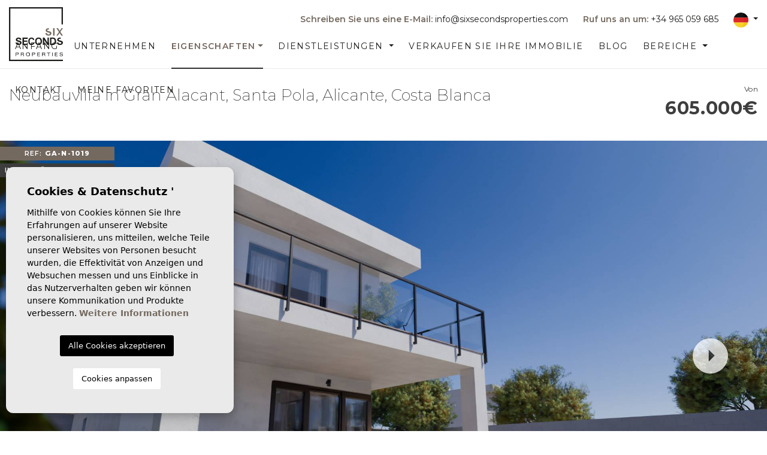

--- FILE ---
content_type: text/html; charset=UTF-8
request_url: https://sixsecondsproperties.com/de/eigentum/230/freistehende-neubauvilla-in-gran-alac/
body_size: 29208
content:
<!DOCTYPE html>
<!--[if lt IE 7 ]><html class="ie ie6" lang="de"> <![endif]-->
<!--[if IE 7 ]><html class="ie ie7" lang="de"> <![endif]-->
<!--[if IE 8 ]><html class="ie ie8" lang="de"> <![endif]-->
<!--[if (gte IE 9)|!(IE)]><!-->
<html lang="de">
<!--<![endif]-->
<head>
    
    <!-- Google Tag Manager -->
    
    <script>(function(w,d,s,l,i){w[l]=w[l]||[];w[l].push({'gtm.start':
    new Date().getTime(),event:'gtm.js'});var f=d.getElementsByTagName(s)[0],
    j=d.createElement(s),dl=l!='dataLayer'?'&l='+l:'';j.async=true;j.src=
    'https://www.googletagmanager.com/gtm.js?id='+i+dl;f.parentNode.insertBefore(j,f);
    })(window,document,'script','dataLayer','GTM-TGG39WF');</script>
    
    <!-- End Google Tag Manager -->


    <meta charset="utf-8">
    <title>Freistehende Neubauvilla in Gran Alac</title>
    <meta name="description" content="Neubauvillen mit 4 Schlafzimmern und 3 Bädern, privatem Pool und Kellermöglichkeit in Gran Alacant, Costa Blanca." >
    <meta name="keywords" content="Costa Blanca, warmes Klima, nahe Flughafen, nahe Alicante, Strandhaus, nahe Golfplatz, Spanien, Sonne, Mittelmeer," >
    <meta property="og:site_name" content="sixsecondsproperties.com">
    <meta property="og:title" content="Freistehende Neubauvilla in Gran Alac">
    <meta http-equiv="Content-Type" name="Acumbamail-domain-verification" content="2e1e3094-cab8-11ec-93aa-005056bd5094"/>
            <meta property="og:url" content="https://sixsecondsproperties.com/de/eigentum/230/freistehende-neubauvilla-in-gran-alac/">
        <meta property="og:type" content="website">
    <meta property="og:description" content="Neubauvillen mit 4 Schlafzimmern und 3 Bädern, privatem Pool und Kellermöglichkeit in Gran Alacant, Costa Blanca.">
            <meta property="og:image" content="https://sixsecondsproperties.com/media/images/properties/thumbnails/216041_lg.jpg">
        <meta name="revisit-after" content="7 DAYS" >
    <meta name="viewport" content="width=device-width, initial-scale=1.0, maximum-scale=1.0, user-scalable=yes">

    <!-- CSS Y JS
    ================================================== -->
            <!-- CSS
================================================== -->
<link href="https://fonts.googleapis.com/css?family=Open+Sans:300,400,600,700,800" rel="stylesheet">
<link rel="stylesheet" href="/css/website.1625206292.css">
<style type="text/css">.label-1 { background: #ffc40c;color: #ffffff; }.label-2 { background: #3e3e3e;color: #ffffff; }.label-3 { background: #a3a3a3;color: #ffffff; }.label-4 { background: #c42126;color: #ffffff; }.label-5 { background: #4db3d7;color: #ffffff; }</style>

    
    <script src='https://www.google.com/recaptcha/api.js?hl=de"'></script>

    <!-- SEO
    ================================================== -->
                       
                                     
                       
               <link rel="alternate" hreflang="es" href="https://sixsecondsproperties.com/propiedad/230/villa-independiente-de-obra-nueva-en-gran-alacant/" />
                                                           
                                     
                       
               <link rel="alternate" hreflang="en" href="https://sixsecondsproperties.com/en/property/230/detached-new-build-villa-in-gran-alacant/" />
                                                           
                                     
                       
               <link rel="alternate" hreflang="fr" href="https://sixsecondsproperties.com/fr/propriete/230/villa-individuelle-de-nouvelle-construction-a-gran-alac/" />
                                                           
                                     
                       
               <link rel="alternate" hreflang="de" href="https://sixsecondsproperties.com/de/eigentum/230/freistehende-neubauvilla-in-gran-alac/" />
                                                           
                                     
                       
               <link rel="alternate" hreflang="nl" href="https://sixsecondsproperties.com/nl/woning/230/vrijstaande-nieuwbouw-villa-in-gran-alac/" />
                      
    
    <!-- Favicons
    ================================================== -->

    <link rel="shortcut icon" href="/media/images/icons/favicon.ico">
    <link rel="apple-touch-icon" sizes="57x57" href="/media/images/icons/apple-icon-57x57.png" />
    <link rel="apple-touch-icon" sizes="60x60" href="/media/images/icons/apple-icon-60x60.png" />
    <link rel="apple-touch-icon" sizes="72x72" href="/media/images/icons/apple-icon-72x72.png" />
    <link rel="apple-touch-icon" sizes="76x76" href="/media/images/icons/apple-icon-76x76.png" />
    <link rel="apple-touch-icon" sizes="114x114" href="/media/images/icons/apple-icon-114x114.png" />
    <link rel="apple-touch-icon" sizes="120x120" href="/media/images/icons/apple-icon-120x120.png" />
    <link rel="apple-touch-icon" sizes="144x144" href="/media/images/icons/apple-icon-144x144.png" />
    <link rel="apple-touch-icon" sizes="152x152" href="/media/images/icons/apple-icon-152x152.png" />
    <link rel="apple-touch-icon" sizes="180x180" href="/media/images/icons/apple-icon-180x180.png" />
    <link rel="icon" type="image/png" sizes="192x192"  href="/media/images/icons/android-icon-192x192.png" />
    <link rel="icon" type="image/png" sizes="32x32" href="/media/images/icons/favicon-32x32.png" />
    <link rel="icon" type="image/png" sizes="96x96" href="/media/images/icons/favicon-96x96.png" />
    <link rel="icon" type="image/png" sizes="16x16" href="/media/images/icons/favicon-16x16.png" />
    <link rel="manifest" href="/media/images/icons/manifest.json" />
    <meta name="msapplication-TileColor" content="#ffffff" />
    <meta name="msapplication-TileImage" content="/media/images/icons/ms-icon-144x144.png" />
    <meta name="theme-color" content="#ffffff" />

            <meta name="GOOGLEBOT" content="INDEX,FOLLOW,ALL" >
        <meta name="ROBOTS" content="INDEX,FOLLOW,ALL" >
    
                        <link rel="canonical" href="https://sixsecondsproperties.com/de/eigentum/230/freistehende-neubauvilla-in-gran-alac/" />
                
    
    <script type="application/ld+json">
    {
       "@context":"https://schema.org",
       "logo":"https://sixsecondsproperties.com/media/images/website/website-logo.svg",
       "image":"https://sixsecondsproperties.com/media/images/banner/banner_13.jpg",
       "photo":"https://sixsecondsproperties.com/media/images/banner/banner_13.jpg",
       "@type":"LocalBusiness",
       "priceRange" : "100.00€ - 5.000.000€",
       "name":"▷ Six Seconds Properties | Propiedades de lujo Costa Blanca",
       "url":"https://sixsecondsproperties.com/",
       "email":"info@sixsecondsproperties.com",
       "telephone":"34965059685",
       "address":{
          "@type":"PostalAddress",
          "addressLocality":"Guardamar del Segura",
          "addressRegion":"Alicante",
          "postalCode":"03140",
          "streetAddress":"Calle Mayor, 6, P: 1"
       },
       "aggregateRating":{
          "@type":"AggregateRating",
          "ratingValue":"5",
          "reviewCount":"2"
       },
       "geo":{
          "@type":"GeoCoordinates",
          "latitude":"38.090582,",
          "longitude":"-0.654584"
       },
       "hasMap":"https://g.page/six-senses-properties?share"
    }
    </script>
    
    
    
    <!-- Global site tag (gtag.js) - Google Analytics -->
    <script async src="https://www.googletagmanager.com/gtag/js?id=G-2SX06MKFQL"></script>
    <script>
      window.dataLayer = window.dataLayer || [];
      function gtag(){dataLayer.push(arguments);}
      gtag('js', new Date());

      gtag('config', 'G-2SX06MKFQL');
    </script>
    
    
    
    
    <!-- Facebook Pixel Code -->
    <script>
    !function(f,b,e,v,n,t,s)
    {if(f.fbq)return;n=f.fbq=function(){n.callMethod?
    n.callMethod.apply(n,arguments):n.queue.push(arguments)};
    if(!f._fbq)f._fbq=n;n.push=n;n.loaded=!0;n.version='2.0';
    n.queue=[];t=b.createElement(e);t.async=!0;
    t.src=v;s=b.getElementsByTagName(e)[0];
    s.parentNode.insertBefore(t,s)}(window, document,'script',
    'https://connect.facebook.net/en_US/fbevents.js');
    fbq('init', '183838557065667');
    fbq('track', 'PageView');
    </script>
    <noscript><img height="1" width="1" style="display:none"
    src=https://www.facebook.com/tr?id=183838557065667&ev=PageView&noscript=1
    /></noscript>
    <!-- End Facebook Pixel Code -->
    
    
    
    <meta name="facebook-domain-verification" content="makc1ep7sunp7wohqiewi0jcqkwkpu" />
    

</head>

<body class="de property interior ">
    
    <!-- Google Tag Manager (noscript) -->
    
    <noscript><iframe src="https://www.googletagmanager.com/ns.html?id=GTM-TGG39WF"
    height="0" width="0" style="display:none;visibility:hidden"></iframe></noscript>
    
    <!-- End Google Tag Manager (noscript) --> 


    



    
        <div class="main-header-top d-none d-lg-block">

            <div class="container" style="max-width: 1500px !important;">
                <div class="row">
                    <div class="col-md-4">
                        <a href="/de/" class="brand">Six Seconds Properties</a>
                    </div>
                    <div class="col-md-8 text-right">
                        
                        <div class="top-secund">
                                <div class="dropdown idiomas-dropdown">
                    <a href="http://sixsecondsproperties.com/nl/woning/230/vrijstaande-nieuwbouw-villa-in-gran-alac/" class="dropdown-toggle" id="dropdownMenu1" data-toggle="dropdown" aria-haspopup="true" aria-expanded="false">
                <img src="/media/images/website/flags/de.png" alt="Deutsch">
            </a>
                <ul class="dropdown-menu dropdown-menu-right animated fadeIn" aria-labelledby="dropdownMenu1">
                                            <li class="dropdown-item">
                    <a href="http://sixsecondsproperties.com/propiedad/230/villa-independiente-de-obra-nueva-en-gran-alacant/">
                        <img src="/media/images/website/flags/es.png" alt="Español">
                        <span>Español</span>
                    </a>
                </li>
                                                            <li class="dropdown-item">
                    <a href="http://sixsecondsproperties.com/en/property/230/detached-new-build-villa-in-gran-alacant/">
                        <img src="/media/images/website/flags/en.png" alt="English">
                        <span>English</span>
                    </a>
                </li>
                                                            <li class="dropdown-item">
                    <a href="http://sixsecondsproperties.com/fr/propriete/230/villa-individuelle-de-nouvelle-construction-a-gran-alac/">
                        <img src="/media/images/website/flags/fr.png" alt="Français">
                        <span>Français</span>
                    </a>
                </li>
                                                                                        <li class="dropdown-item">
                    <a href="http://sixsecondsproperties.com/nl/woning/230/vrijstaande-nieuwbouw-villa-in-gran-alac/">
                        <img src="/media/images/website/flags/nl.png" alt="Dutch">
                        <span>Dutch</span>
                    </a>
                </li>
                                    </ul>
    </div>

                        </div>
                        
                        <div class="top-secund">
                            <a href="tel:+34 965 059 685" onclick="gtag('event', 'evento', { 'event_category': 'Contact Form', 'event_action': 'Contact', 'event_label': 'telf' });"><b>Ruf uns an um:</b> +34 965 059 685</a>
                        </div>
                        
                        <div class="top-secund">
                            <a onclick="gtag('event', 'evento', { 'event_category': 'Contact Form', 'event_action': 'Contact', 'event_label': 'email' });" href="mailto:info@sixsecondsproperties.com"><b>Schreiben Sie uns eine E-Mail:</b> info@sixsecondsproperties.com</a>
                        </div>
                    </div>
                </div>
            </div>

        </div>

    
    
    
    <div class="black-bg"></div>
    
    <div class="main-header-mobile d-lg-none">
        <div class="container pl-0">
            <div class="row no-gutters">
                <div class="col-12">
                    <a class="btn btn-menu open-main-menu">
                        <img src="/media/images/website/bars.svg">
                    </a>
                    
                    <a href="/de/" class="brand ">Six Seconds Properties</a>
                    
                    <div class="float-right">
                                                <a class="btn dropdown-toggle" data-toggle="dropdown" aria-haspopup="false" aria-expanded="false">
                            <img src="/media/images/website/planet.svg">
                            <img src="/media/images/website/selector.svg">
                        </a>
                        <div class="dropdown-menu">
                                                            <a class="dropdown-item" href="http://sixsecondsproperties.com/propiedad/230/villa-independiente-de-obra-nueva-en-gran-alacant/">
                                    <img src="/media/images/website/flags/es.png" alt="Español">
                                    <span>Español</span>
                                </a>
                                                            <a class="dropdown-item" href="http://sixsecondsproperties.com/en/property/230/detached-new-build-villa-in-gran-alacant/">
                                    <img src="/media/images/website/flags/en.png" alt="English">
                                    <span>English</span>
                                </a>
                                                            <a class="dropdown-item" href="http://sixsecondsproperties.com/fr/propriete/230/villa-individuelle-de-nouvelle-construction-a-gran-alac/">
                                    <img src="/media/images/website/flags/fr.png" alt="Français">
                                    <span>Français</span>
                                </a>
                                                            <a class="dropdown-item" href="http://sixsecondsproperties.com/de/eigentum/230/freistehende-neubauvilla-in-gran-alac/">
                                    <img src="/media/images/website/flags/de.png" alt="Deutsch">
                                    <span>Deutsch</span>
                                </a>
                                                            <a class="dropdown-item" href="http://sixsecondsproperties.com/nl/woning/230/vrijstaande-nieuwbouw-villa-in-gran-alac/">
                                    <img src="/media/images/website/flags/nl.png" alt="Dutch">
                                    <span>Dutch</span>
                                </a>
                                                    </div>
                                                                        <a class="responsive-search-button btn">
                            <img src="/media/images/website/lupa.svg">
                        </a>
                                            </div>
                </div>
            </div>
        </div>
    </div>
    
    <div class="mob-main-menu">
        <div class="container pl-0 pr-0 ml-0">
            <div class="row no-gutters">
                <div class="col-12">
                    <ul class="pl-0">
                        <li class="titulo">
                            Menu
                            <a class="open-main-menu cerrar">Cerrar <i class="fal fa-times"></i></a>
                        </li>
                        <li >
    <a href="/de/">Anfang</a>
</li>

<li >
    <a href="/de/uber-uns/">Unternehmen</a>
</li>

<li >
    <a href="/de/eigenschaften/" >Eigenschaften</a>
    <ul >
        <li >
            <a href="/de/eigenschaften/">Alle Eigenschaften</a>
        </li>
        <li >
            <a href="/de/neubau/">Neubau</a>
        </li>
                    <li ><a href="/de/eigenschaften-karte/">Karte von Immobilien</a></li>
            </ul>
</li>

<li >
    <a href="/de/dienstleistungen/" >
        Dienstleistungen
    </a>
    <ul >
                                                            <li ><a href="/de/dienstleistungen/1543/sicherheit-beim-hauskauf-mit-kryptowahrungen/">Kaufen mit Kryptowährungen</a></li>
                                                            <li ><a href="/de/dienstleistungen/123/kundendienst/">Kundendienst</a></li>
                                                            <li ><a href="/de/dienstleistungen/112/so-kaufen-sie-eine-immobilie-an-der-costa-blanca-spanien/">So kaufen Sie eine Immobilie an der Costa Blanca, Spanien</a></li>
                                                            <li ><a href="/de/dienstleistungen/111/golden-visa/">Golden Visa</a></li>
                                                            <li ><a href="/de/dienstleistungen/105/mobel-verschenken/">Möbel verschenken</a></li>
                                                            <li ><a href="/de/dienstleistungen/106/inspektionsfahrten/">Inspektionsfahrten</a></li>
                                                            <li ><a href="/de/dienstleistungen/107/kostenloser-architektenbericht-zu-moglichen-reformen/">Kostenloser Architektenbericht zu möglichen Reformen</a></li>
                                                            <li ><a href="/de/dienstleistungen/109/home-staging/">Home Staging</a></li>
            </ul>
</li>

<li >
    <a href="/de/verkaufen-sie-ihre-immobilie/">Verkaufen Sie Ihre Immobilie</a>
</li>

<li >
    <a href="/de/nachrichten/">Blog</a>
</li>


<li >
    <a href="/de/bereiche/" >
        Bereiche
    </a>
    <ul >
                                            <li >
                <a href="/de/costa-blanca-north.html">Costa Blanca North</a>
            </li>
                                            <li >
                <a href="/de/costa-blanca-south.html">Costa Blanca South</a>
            </li>
                                            <li >
                <a href="/de/costa-calida.html">Costa Cálida</a>
            </li>
            </ul>
</li>

<li >
    <a href="/de/kontakt/">Kontakt</a>
</li>

<li >
    <a href="/de/favoriten/">
        Meine Favoriten <span class="total-num-favoritos"></span>
    </a>
</li>
                    </ul>
                </div>
            </div>
        </div>
    </div>



    <div class="main-header d-none d-lg-block"  >
        <div class="container" style="max-width: 1500px !important;">
            <div class="row">
                <div class="col-md-12">
                    <a  href="/de/" class="brand ">Six Seconds Properties</a>
                    <div class="menu-responsivo d-lg-none">
                            <div class="dropdown idiomas-dropdown">
                    <button class="btn btn-outline-primary dropdown-toggle" type="button" id="dropdownMenu1" data-toggle="dropdown" aria-haspopup="true" aria-expanded="false">
                <img src="/media/images/website/flags/de.png" alt="Deutsch">
            </button>
                <ul class="dropdown-menu dropdown-menu-right animated fadeIn" aria-labelledby="dropdownMenu1">
                                            <li class="dropdown-item">
                    <a href="http://sixsecondsproperties.com/propiedad/230/villa-independiente-de-obra-nueva-en-gran-alacant/">
                        <img src="/media/images/website/flags/es.png" alt="Español">
                        <span>Español</span>
                    </a>
                </li>
                                                            <li class="dropdown-item">
                    <a href="http://sixsecondsproperties.com/en/property/230/detached-new-build-villa-in-gran-alacant/">
                        <img src="/media/images/website/flags/en.png" alt="English">
                        <span>English</span>
                    </a>
                </li>
                                                            <li class="dropdown-item">
                    <a href="http://sixsecondsproperties.com/fr/propriete/230/villa-individuelle-de-nouvelle-construction-a-gran-alac/">
                        <img src="/media/images/website/flags/fr.png" alt="Français">
                        <span>Français</span>
                    </a>
                </li>
                                                                                        <li class="dropdown-item">
                    <a href="http://sixsecondsproperties.com/nl/woning/230/vrijstaande-nieuwbouw-villa-in-gran-alac/">
                        <img src="/media/images/website/flags/nl.png" alt="Dutch">
                        <span>Dutch</span>
                    </a>
                </li>
                                    </ul>
    </div>

                                                <a class="responsive-search-button btn btn-outline-primary" href="#"><i class="fa fa-search" aria-hidden="true"></i></a>
                                                <a class="responsive-menu-button btn btn-outline-primary" href="#sidr-main"><i class="fa fa-bars" aria-hidden="true"></i></a>
                    </div>
                    <nav id="main-nav" class="d-none d-lg-block">
                        
                        <a class="responsive-menu-button d-md-none close-sidebar" href="#sidr-main"><i class="fas fa-times"></i></a>
                        
                        <ul class="list-inline float-right ">
                            <li class="list-inline-item">
    <a href="/de/">Anfang</a>
</li>

<li class="list-inline-item">
    <a href="/de/uber-uns/">Unternehmen</a>
</li>

<li class="dropdown  active list-inline-item">
    <a href="/de/eigenschaften/" class="dropdown-toggle" role="button" data-toggle="dropdown" id="dropdownMenuLink1" aria-haspopup="true" aria-expanded="false">Eigenschaften</a>
    <ul class="dropdown-menu animated fadeIn" aria-labelledby="dropdownMenuLink1if">
        <li class="dropdown-item">
            <a href="/de/eigenschaften/">Alle Eigenschaften</a>
        </li>
        <li class="dropdown-item">
            <a href="/de/neubau/">Neubau</a>
        </li>
                    <li class="dropdown-item"><a href="/de/eigenschaften-karte/">Karte von Immobilien</a></li>
            </ul>
</li>

<li class="dropdown   list-inline-item">
    <a href="/de/dienstleistungen/" class="dropdown-toggle" data-toggle="dropdown" aria-haspopup="true" id="dropdownMenuLink3" aria-expanded="false">
        Dienstleistungen
    </a>
    <ul class="dropdown-menu animated fadeIn" aria-labelledby="dropdownMenuLink3">
                                                            <li class="dropdown-item"><a href="/de/dienstleistungen/1543/sicherheit-beim-hauskauf-mit-kryptowahrungen/">Kaufen mit Kryptowährungen</a></li>
                                                            <li class="dropdown-item"><a href="/de/dienstleistungen/123/kundendienst/">Kundendienst</a></li>
                                                            <li class="dropdown-item"><a href="/de/dienstleistungen/112/so-kaufen-sie-eine-immobilie-an-der-costa-blanca-spanien/">So kaufen Sie eine Immobilie an der Costa Blanca, Spanien</a></li>
                                                            <li class="dropdown-item"><a href="/de/dienstleistungen/111/golden-visa/">Golden Visa</a></li>
                                                            <li class="dropdown-item"><a href="/de/dienstleistungen/105/mobel-verschenken/">Möbel verschenken</a></li>
                                                            <li class="dropdown-item"><a href="/de/dienstleistungen/106/inspektionsfahrten/">Inspektionsfahrten</a></li>
                                                            <li class="dropdown-item"><a href="/de/dienstleistungen/107/kostenloser-architektenbericht-zu-moglichen-reformen/">Kostenloser Architektenbericht zu möglichen Reformen</a></li>
                                                            <li class="dropdown-item"><a href="/de/dienstleistungen/109/home-staging/">Home Staging</a></li>
            </ul>
</li>

<li class="list-inline-item">
    <a href="/de/verkaufen-sie-ihre-immobilie/">Verkaufen Sie Ihre Immobilie</a>
</li>

<li class="list-inline-item">
    <a href="/de/nachrichten/">Blog</a>
</li>


<li class="dropdown   list-inline-item">
    <a href="/de/bereiche/" class="dropdown-toggle" data-toggle="dropdown" aria-haspopup="true" id="dropdownMenuLink2" aria-expanded="false">
        Bereiche
    </a>
    <ul class="dropdown-menu animated fadeIn" aria-labelledby="dropdownMenuLink2">
                                            <li class="dropdown-item">
                <a href="/de/costa-blanca-north.html">Costa Blanca North</a>
            </li>
                                            <li class="dropdown-item">
                <a href="/de/costa-blanca-south.html">Costa Blanca South</a>
            </li>
                                            <li class="dropdown-item">
                <a href="/de/costa-calida.html">Costa Cálida</a>
            </li>
            </ul>
</li>

<li class="list-inline-item">
    <a href="/de/kontakt/">Kontakt</a>
</li>

<li class="list-inline-item">
    <a href="/de/favoriten/">
        Meine Favoriten <span class="total-num-favoritos"></span>
    </a>
</li>
                        </ul>
                    </nav>

                </div>

            </div>
        </div>
    </div>

    
    
    

        <div class="buscador ">
        <div class="container">
            <div class="row">
                <div class="col-md-12">
                    <form action="/de/eigenschaften/" method="get" id="searchHomeForm" role="form" class="validate">
    <div class="row">
        <div class="col-lg-12 buscador-properties">
            <div class="row no-gutters">
                <div class="col-12 col-lg-2">
                    <div class="form-group d-lg-none text-right">
                                                <a href="#" class="responsive-search-button"><i class="fa fa-times" aria-hidden="true"></i></a>
                                            </div>
                    <div class="form-group">
                        <select name="st[]" id="st" class="form-control select2" multiple data-placeholder="Bundesland">
                            <option value="">Bundesland</option>
                                                                                        <option value="1" >Gebraucht</option>
                                                                                                                                                                            <option value="4" >Langzeitvermietung</option>
                                                                                                                    <option value="2" >Neubau</option>
                                                                                </select>
                    </div>
                </div>
                <div class="col-12 col-lg-2">
                    <div class="form-group">
                        <select name="tp[]" id="tp" class="form-control select2" multiple data-placeholder="Art">
                                                                                                <option value="145" >2. Stadthaus</option>
                                                                                                                                <option value="144" >5. Finca / Landimmobilie</option>
                                                                                                                                <option value="134" >Andere</option>
                                                                                                                                <option value="23" >Duplex</option>
                                                                                                                                <option value="192" >Erdgeschosswohnung</option>
                                                                                                                                <option value="185" >Erdgeschosswohnung</option>
                                                                                                                                <option value="163" >Finca Landgrundstück</option>
                                                                                                                                <option value="136" >Gebäude</option>
                                                                                                                                <option value="181" >Gefüllt</option>
                                                                                                                                <option value="141" >Locaux commerciaux</option>
                                                                                                                                <option value="14" >Penthouse</option>
                                                                                                                                <option value="3" >Plot</option>
                                                                                                                                <option value="15" >Townhouse</option>
                                                                                                                                <option value="54" >Unabhängige Villa</option>
                                                                                                                                <option value="191" >Villa - freistehend</option>
                                                                                                                                <option value="50" >Villa / Doppelhaushälfte</option>
                                                                                                                                <option value="126" >Wohnung</option>
                                                                                    </select>
                    </div>
                </div>
                <div class="col-12 col-lg-2">
                    <div class="form-group">
                        <select name="loct[]" id="loct" class="form-control select2" multiple data-placeholder="Stadt">
                            <option value="">Stadt</option>
                                                        <option value="8249" ></option>
                                                        <option value="8260" ></option>
                                                        <option value="8262" ></option>
                                                        <option value="8261" ></option>
                                                        <option value="8255" ></option>
                                                        <option value="8244" ></option>
                                                        <option value="8256" ></option>
                                                        <option value="8243" ></option>
                                                        <option value="8268" ></option>
                                                        <option value="8239" ></option>
                                                        <option value="8252" >Águilas</option>
                                                        <option value="8395" >Albacete</option>
                                                        <option value="8161" >Albatera</option>
                                                        <option value="8405" >Alfas del Pi</option>
                                                        <option value="8421" >Algorfa</option>
                                                        <option value="8141" >Alicante</option>
                                                        <option value="8417" >Almoradi</option>
                                                        <option value="8388" >Altea</option>
                                                        <option value="8140" >Arenales del Sol</option>
                                                        <option value="8189" >Aspe</option>
                                                        <option value="8155" >Benidorm</option>
                                                        <option value="8457" >Benijofar</option>
                                                        <option value="8396" >Benijofar</option>
                                                        <option value="8169" >Benissa</option>
                                                        <option value="8160" >Bigastro</option>
                                                        <option value="8380" >Busot</option>
                                                        <option value="8463" >Cabo de Palos</option>
                                                        <option value="8143" >Calpe</option>
                                                        <option value="8452" >CARTAGENA</option>
                                                        <option value="8196" >Catral</option>
                                                        <option value="8301" >Ciudad Quesada - Rojales</option>
                                                        <option value="8498" >Ciudad Quesada - Rojales</option>
                                                        <option value="8205" >Cox</option>
                                                        <option value="8221" >Crevillente</option>
                                                        <option value="8206" >Daya Nueva</option>
                                                        <option value="8144" >Denia</option>
                                                        <option value="8217" >Dolores</option>
                                                        <option value="8168" >El Campello</option>
                                                        <option value="8137" >Elche</option>
                                                        <option value="8164" >Finestrat</option>
                                                        <option value="8456" >Formentera del Segura</option>
                                                        <option value="8398" >Fortuna</option>
                                                        <option value="8377" >Fuente Alamo</option>
                                                        <option value="8198" >Gandía</option>
                                                        <option value="8307" >Gran Alacant</option>
                                                        <option value="8170" >Guardamar del Segura</option>
                                                        <option value="8448" >Hondón de las Nieves</option>
                                                        <option value="8233" >Jacarilla</option>
                                                        <option value="8145" >Jávea</option>
                                                        <option value="8400" >La Manga del Mar Menor</option>
                                                        <option value="8440" >LA MARINA</option>
                                                        <option value="8147" >La Nucía</option>
                                                        <option value="8190" >La Romana</option>
                                                        <option value="8328" >Las Colinas</option>
                                                        <option value="8331" >Las Cunas - Palomares</option>
                                                        <option value="8426" >Llano de brujas</option>
                                                        <option value="8275" >Lo Pepin</option>
                                                        <option value="8436" >Lorca</option>
                                                        <option value="8475" >Los Alcazares</option>
                                                        <option value="8408" >Los Montesinos</option>
                                                        <option value="8290" >Los Montesinos</option>
                                                        <option value="8289" >Los Urrutias</option>
                                                        <option value="8428" >Mar de Cristal</option>
                                                        <option value="8152" >Miramar</option>
                                                        <option value="8387" >Molina de Segura</option>
                                                        <option value="8191" >Monforte del Cid</option>
                                                        <option value="8335" >Moraira</option>
                                                        <option value="8329" >Moratalla</option>
                                                        <option value="8194" >Muchamiel</option>
                                                        <option value="8441" >MURCIA</option>
                                                        <option value="8192" >Novelda</option>
                                                        <option value="8175" >Onil</option>
                                                        <option value="8176" >Orihuela</option>
                                                        <option value="8363" >Orihuela</option>
                                                        <option value="8410" >Orihuela Costa</option>
                                                        <option value="8209" >Orihuela Costa</option>
                                                        <option value="8183" >Pego</option>
                                                        <option value="8411" >Pilar de la Horadada</option>
                                                        <option value="8414" >Pinoso</option>
                                                        <option value="8148" >Polop</option>
                                                        <option value="8323" >Pulpí</option>
                                                        <option value="8412" >Rojales</option>
                                                        <option value="8484" >Rojales, CIudad Quesada</option>
                                                        <option value="8228" >San Fulgencio</option>
                                                        <option value="8246" >San Javier</option>
                                                        <option value="8389" >San Juan Alicante</option>
                                                        <option value="8409" >San Miguel de Salinas</option>
                                                        <option value="8223" >San Pedro del Pinatar</option>
                                                        <option value="8125" >Santa Pola</option>
                                                        <option value="8346" >Santiago de la Ribera</option>
                                                        <option value="8186" >Teulada</option>
                                                        <option value="8232" >Torre de la Horadada</option>
                                                        <option value="8214" >Torre Pacheco</option>
                                                        <option value="8407" >Torrevieja</option>
                                                        <option value="8150" >Torrevieja</option>
                                                        <option value="8282" >Ubeda</option>
                                                        <option value="8182" >Villajoyosa</option>
                                                        <option value="8394" >Vistabella Golf</option>
                                                        <option value="8322" >Yecla</option>
                                                    </select>
                    </div>
                </div>
                <div class="col-12 col-lg-2 ">
                    <div class="form-group">
                        <select name="lozn[]" id="lozn" class="form-control select2" multiple data-placeholder="Zone">
                            <option value="">Zone</option>
                                                        <option value="258" ></option>
                                                        <option value="260" ></option>
                                                        <option value="289" ></option>
                                                        <option value="298" ></option>
                                                        <option value="304" ></option>
                                                        <option value="285" ></option>
                                                        <option value="308" ></option>
                                                        <option value="279" ></option>
                                                        <option value="306" ></option>
                                                        <option value="288" ></option>
                                                        <option value="296" ></option>
                                                        <option value="286" ></option>
                                                        <option value="255" ></option>
                                                        <option value="256" ></option>
                                                        <option value="266" ></option>
                                                        <option value="312" ></option>
                                                        <option value="264" ></option>
                                                        <option value="290" ></option>
                                                        <option value="293" ></option>
                                                        <option value="274" ></option>
                                                        <option value="292" ></option>
                                                        <option value="263" ></option>
                                                        <option value="310" ></option>
                                                        <option value="254" ></option>
                                                        <option value="282" ></option>
                                                        <option value="262" ></option>
                                                        <option value="303" ></option>
                                                        <option value="273" ></option>
                                                        <option value="281" ></option>
                                                        <option value="257" ></option>
                                                        <option value="271" ></option>
                                                        <option value="295" ></option>
                                                        <option value="645" >Acequion</option>
                                                        <option value="814" >Aguas Nuevas</option>
                                                        <option value="565" >Águilas</option>
                                                        <option value="79" >Albatera</option>
                                                        <option value="82" >Albufereta</option>
                                                        <option value="517" >Alfaz del Pí</option>
                                                        <option value="832" >Algorfa</option>
                                                        <option value="185" >Almoradí</option>
                                                        <option value="138" >Altea</option>
                                                        <option value="213" >Altea Hills</option>
                                                        <option value="737" >Altea la Vella</option>
                                                        <option value="493" >Arenales del Sol</option>
                                                        <option value="160" >Aspe</option>
                                                        <option value="48" >Balcón al mar - Cap Martí</option>
                                                        <option value="575" >Balcón de Finestrat</option>
                                                        <option value="698" >Balcon sierra cortina</option>
                                                        <option value="981" >Beach Guardamar</option>
                                                        <option value="391" >Benidorm</option>
                                                        <option value="898" >Benijofar</option>
                                                        <option value="694" >Benimar</option>
                                                        <option value="585" >Benissa</option>
                                                        <option value="654" >bigastro</option>
                                                        <option value="165" >Busot</option>
                                                        <option value="896" >Cabo Cervera</option>
                                                        <option value="910" >Cabo de Palos</option>
                                                        <option value="790" >Cabo Roig</option>
                                                        <option value="106" >Cala de Finestrat</option>
                                                        <option value="381" >Calpe</option>
                                                        <option value="194" >Calpe urbanizaciones</option>
                                                        <option value="555" >Campo de San Juan</option>
                                                        <option value="638" >Campoamor</option>
                                                        <option value="325" >Cansalades</option>
                                                        <option value="536" >Carmolí</option>
                                                        <option value="91" >Casco antiguo</option>
                                                        <option value="169" >Catral</option>
                                                        <option value="454" >Centro</option>
                                                        <option value="57" >Centro</option>
                                                        <option value="92" >Centro</option>
                                                        <option value="806" >Ciudad Quesada</option>
                                                        <option value="962" >Costa Blanca</option>
                                                        <option value="181" >Cox</option>
                                                        <option value="614" >Crevillente</option>
                                                        <option value="971" >Cuidad quesada</option>
                                                        <option value="182" >Daya Nueva</option>
                                                        <option value="700" >Dehesa de Campoamor</option>
                                                        <option value="595" >Dénia</option>
                                                        <option value="569" >Desert Springs Resort</option>
                                                        <option value="197" >Dolores</option>
                                                        <option value="1027" >Dolores de Pacheco</option>
                                                        <option value="56" >El Acequión - Los Náufragos</option>
                                                        <option value="559" >El Amerador</option>
                                                        <option value="129" >El Campello</option>
                                                        <option value="464" >El Moncayo</option>
                                                        <option value="761" >El raal</option>
                                                        <option value="633" >Elche</option>
                                                        <option value="423" >Entre Naranjos Vistabella Golf</option>
                                                        <option value="382" >Finestrat</option>
                                                        <option value="136" >Finestrat Urbanizaciones</option>
                                                        <option value="451" >Font del Llop Golf Resort</option>
                                                        <option value="603" >Formentera de Segura</option>
                                                        <option value="193" >Formentera del Segura</option>
                                                        <option value="223" >Fortuna</option>
                                                        <option value="489" >Gran Alacant</option>
                                                        <option value="130" >Gran Alacant</option>
                                                        <option value="151" >Gran Playa</option>
                                                        <option value="373" >Guardamar</option>
                                                        <option value="406" >Guardamar - El Raso</option>
                                                        <option value="453" >Guardamar del Segura</option>
                                                        <option value="220" >Guardamar Playa</option>
                                                        <option value="132" >Guardamar pueblo</option>
                                                        <option value="759" >Hellin</option>
                                                        <option value="538" >Heredades</option>
                                                        <option value="148" >Hondón de las Nieves</option>
                                                        <option value="248" >Jacarilla</option>
                                                        <option value="594" >Jávea</option>
                                                        <option value="416" >La  Marquesa Golf</option>
                                                        <option value="475" >La Finca Golf</option>
                                                        <option value="419" >La Finca Golf Resort</option>
                                                        <option value="950" >La Florida</option>
                                                        <option value="479" >La Herrada</option>
                                                        <option value="340" >La Manga del Mar Menor</option>
                                                        <option value="863" >LA MARINA</option>
                                                        <option value="996" >La Marquesa Golf</option>
                                                        <option value="676" >La Mata</option>
                                                        <option value="482" >La Mata</option>
                                                        <option value="374" >La Mata</option>
                                                        <option value="53" >La Nucía</option>
                                                        <option value="709" >La Pinilla</option>
                                                        <option value="161" >La Romana</option>
                                                        <option value="477" >La siesta</option>
                                                        <option value="58" >La Siesta - El Salado -  Torreta</option>
                                                        <option value="632" >La Siesta - El Salado - Torreta</option>
                                                        <option value="532" >La Torre de la Horadada</option>
                                                        <option value="952" >La Veleta</option>
                                                        <option value="342" >La veleta</option>
                                                        <option value="115" >La Xara - La Sella</option>
                                                        <option value="364" >La Zenia</option>
                                                        <option value="758" >La Zenia</option>
                                                        <option value="362" >Lago jardin</option>
                                                        <option value="36" >Las Bayas</option>
                                                        <option value="554" >Las Colinas Golf</option>
                                                        <option value="576" >Las Colinas Golf</option>
                                                        <option value="666" >Las Colinas Golf</option>
                                                        <option value="571" >Las colinas golf and country club</option>
                                                        <option value="504" >Las Heredades</option>
                                                        <option value="358" >Las Mimosas</option>
                                                        <option value="671" >Las Mimosas</option>
                                                        <option value="339" >Las Ramblas</option>
                                                        <option value="116" >Les Marines - Las Marinas</option>
                                                        <option value="157" >Levante</option>
                                                        <option value="842" >Llano de brujas</option>
                                                        <option value="869" >Lo Crispin</option>
                                                        <option value="851" >LO PAGÁN</option>
                                                        <option value="346" >Lomas de Cabo Roig</option>
                                                        <option value="641" >Lomas de Cabo Roig</option>
                                                        <option value="762" >Lomas de Campoamor-Las Ramblas</option>
                                                        <option value="541" >Los Alcázares</option>
                                                        <option value="221" >Los Altos</option>
                                                        <option value="714" >Los altos</option>
                                                        <option value="347" >Los Angeles</option>
                                                        <option value="343" >Los balcones</option>
                                                        <option value="816" >Los balcones</option>
                                                        <option value="636" >Los Balcones</option>
                                                        <option value="784" >Los Balcones - Los Altos del Edén</option>
                                                        <option value="59" >Los Balcones - Los Altos del Edén</option>
                                                        <option value="319" >Los Belones</option>
                                                        <option value="669" >Los Dolses</option>
                                                        <option value="230" >Los Dolses</option>
                                                        <option value="418" >Los Montesinos</option>
                                                        <option value="511" >Los Montesinos - Urb. La Herrada</option>
                                                        <option value="524" >Los Nietos</option>
                                                        <option value="417" >Los Urrutias</option>
                                                        <option value="843" >Mar de Cristal</option>
                                                        <option value="402" >Marina Baja</option>
                                                        <option value="540" >Mil Palmeras</option>
                                                        <option value="414" >Mil Palmeras</option>
                                                        <option value="65" >Miramar</option>
                                                        <option value="162" >Monforte del Cid</option>
                                                        <option value="189" >Montesinos</option>
                                                        <option value="371" >Montezenia</option>
                                                        <option value="113" >Montgó</option>
                                                        <option value="50" >Montgó - Partida Tosal</option>
                                                        <option value="586" >Moraira</option>
                                                        <option value="567" >Moraira</option>
                                                        <option value="211" >Moralet - Cañada del Fenollar</option>
                                                        <option value="166" >Muchamiel</option>
                                                        <option value="365" >MUY CERCA DE LA PLAYA</option>
                                                        <option value="650" >MUY CERCA DE LA PLAYA</option>
                                                        <option value="163" >Novelda</option>
                                                        <option value="60" >Nueva Torrevieja - Aguas Nuevas</option>
                                                        <option value="49" >Old Town</option>
                                                        <option value="140" >Onil</option>
                                                        <option value="142" >Orihuela</option>
                                                        <option value="955" >Orihuela costa</option>
                                                        <option value="444" >Orihuela Costa</option>
                                                        <option value="718" >Orihuela Costa</option>
                                                        <option value="186" >Orihuela Costa</option>
                                                        <option value="531" >Parque las naciones</option>
                                                        <option value="369" >PAU 26</option>
                                                        <option value="152" >Pego</option>
                                                        <option value="658" >PILAR DE LA HORADADA</option>
                                                        <option value="187" >Pilar de la Horadada</option>
                                                        <option value="247" >Pinar de Campoverde</option>
                                                        <option value="646" >Pinar de Campoverde</option>
                                                        <option value="921" >Pinoso</option>
                                                        <option value="172" >Playa de Gandía</option>
                                                        <option value="61" >Playa de los Locos</option>
                                                        <option value="1003" >Playa de los Naufragos</option>
                                                        <option value="62" >Playa del Cura</option>
                                                        <option value="785" >Playa del Cura</option>
                                                        <option value="651" >Playa del cura</option>
                                                        <option value="38" >Playa del Este</option>
                                                        <option value="235" >Playa Flamenca</option>
                                                        <option value="668" >Playa Flamenca</option>
                                                        <option value="39" >Playa Lisa</option>
                                                        <option value="54" >Polop</option>
                                                        <option value="114" >Port</option>
                                                        <option value="52" >Port</option>
                                                        <option value="126" >Pueblo</option>
                                                        <option value="719" >Pueblo</option>
                                                        <option value="908" >Pueblo Latino</option>
                                                        <option value="368" >Puerto</option>
                                                        <option value="195" >Puerto</option>
                                                        <option value="655" >Punta prima</option>
                                                        <option value="236" >Punta Prima</option>
                                                        <option value="642" >Punta Prima</option>
                                                        <option value="605" >Purias</option>
                                                        <option value="467" >Rincón de Bonanza</option>
                                                        <option value="68" >Rincón de Loix</option>
                                                        <option value="995" >Rojales</option>
                                                        <option value="331" >Rojales</option>
                                                        <option value="241" >San Fulgencio</option>
                                                        <option value="706" >San Javier</option>
                                                        <option value="750" >San Juan Alicante</option>
                                                        <option value="167" >San Juan de Alicante</option>
                                                        <option value="539" >San Juan de los Terreros</option>
                                                        <option value="488" >San Miguel Salinas</option>
                                                        <option value="329" >San Pedro de Pinatar</option>
                                                        <option value="422" >San Pedro del Pinatar</option>
                                                        <option value="699" >San Pedro del Pinatar</option>
                                                        <option value="222" >San Pedro del Pinatar pueblo</option>
                                                        <option value="6" >Santa Pola</option>
                                                        <option value="527" >Santa Rosalia Lake And Life Resort</option>
                                                        <option value="710" >Santiago De La Ribera</option>
                                                        <option value="825" >Santiago de la Ribera</option>
                                                        <option value="934" >Serena Golf</option>
                                                        <option value="389" >Sierra Cortina</option>
                                                        <option value="239" >Sierra Golf - Balsicas</option>
                                                        <option value="155" >Teulada</option>
                                                        <option value="505" >Teulada</option>
                                                        <option value="925" >Torre de Cotillas</option>
                                                        <option value="733" >Torre de la Horadada</option>
                                                        <option value="448" >Torre de la Horadada</option>
                                                        <option value="246" >Torre de la Horadada</option>
                                                        <option value="191" >Torre Pacheco</option>
                                                        <option value="798" >Torrelamata - La Mata</option>
                                                        <option value="63" >Torrelamata - La Mata</option>
                                                        <option value="472" >Torrevieja</option>
                                                        <option value="665" >torrevieja</option>
                                                        <option value="888" >Torrevieja</option>
                                                        <option value="717" >Torrevieja Centro</option>
                                                        <option value="469" >Torrevieja City Center</option>
                                                        <option value="367" >Úbeda</option>
                                                        <option value="478" >Urb el raso</option>
                                                        <option value="723" >Urb. La Marina</option>
                                                        <option value="328" >Urbanización La Marina</option>
                                                        <option value="681" >Urbanización Montezenia-Torrezenia</option>
                                                        <option value="356" >Urbanizaciones</option>
                                                        <option value="253" >Urbanizaciones</option>
                                                        <option value="150" >Villajoyosa</option>
                                                        <option value="229" >Villamartín</option>
                                                        <option value="656" >Villamartin</option>
                                                        <option value="447" >Villamartin</option>
                                                        <option value="466" >Villamartín-Las Filipinas</option>
                                                        <option value="474" >VIstabella golf</option>
                                                        <option value="757" >Vistabella Golf</option>
                                                        <option value="537" >Yecla</option>
                                                        <option value="242" >Zona de Poniente</option>
                                                        <option value="124" >Zona Levante - Playa Fossa</option>
                                                        <option value="583" >ZONA NUEVA</option>
                                                        <option value="125" >Zona Playa del Bol - Puerto</option>
                                                        <option value="817" >Zona Pueblo</option>
                                                        <option value="127" >Zona Puerto Blanco - Maryvilla</option>
                                                    </select>
                    </div>
                </div>
                <div class="col-12 col-lg-2">
                    <div class="form-group">
                        <select name="bd" id="bd" class="form-control">
                            <option value="" selected>Schlafzimmer</option>
                                                        <option value="1" >1</option>
                                                        <option value="2" >2</option>
                                                        <option value="3" >3</option>
                                                        <option value="4" >4</option>
                                                        <option value="5" >+5</option>
                                                    </select>
                    </div>
                </div>
                <div class="col-12 col-lg-2 d-none d-lg-block">
                    <div class="form-group">
                        <input type="hidden" name="date" id="date" value="1769386770" />
                        <input type="hidden" name="langx" id="langx" value="de">
                        <div class="form-group">
                            <button type="submit" class="btn btn-primary btn-block text-white">Suche</button>
                        </div>
                    </div>
                </div>
            </div>
            <div class="row no-gutters">
                <div class="col-6 col-lg-2">
                    <div class="form-group">
                        <select name="prds" id="prds" class="form-control">
                            <option value="" selected>Preis von</option>
                            <option value="100000" >100.000 €</option>
                            <option value="200000" >200.000 €</option>
                            <option value="250000" >250.000 €</option>
                            <option value="300000" >300.000 €</option>
                            <option value="350000" >350.000 €</option>
                            <option value="400000" >400.000 €</option>
                            <option value="450000" >450.000 €</option>
                            <option value="500000" >500.000 €</option>
                            <option value="550000" >550.000 €</option>
                            <option value="600000" >600.000 €</option>
                            <option value="800000" >800.000 €</option>
                            <option value="1000000" >1.000.000 €</option>
                            <option value="1500000" >1.500.000 €</option>
                            <option value="2000000" >2.000.000 €</option>
                            <option value="2500000" >2.500.000 €</option>
                            <option value="3000000" >+3.000.000 €</option>
                        </select>
                    </div>
                </div>
                <div class="col-6 col-lg-2">
                    <div class="form-group">
                        <select name="prhs" id="prhs" class="form-control">
                            <option value="" selected>Preis bis</option>
                            <option value="200000" >200.000 €</option>
                            <option value="250000" >250.000 €</option>
                            <option value="300000" >300.000 €</option>
                            <option value="350000" >350.000 €</option>
                            <option value="400000" >400.000 €</option>
                            <option value="450000" >450.000 €</option>
                            <option value="500000" >500.000 €</option>
                            <option value="550000" >550.000 €</option>
                            <option value="600000" >600.000 €</option>
                            <option value="800000" >800.000 €</option>
                            <option value="1000000" >1.000.000 €</option>
                            <option value="1500000" >1.500.000 €</option>
                            <option value="2000000" >2.000.000 €</option>
                            <option value="2500000" >2.500.000 €</option>
                            <option value="3000000" >3.000.000 €</option>
                            <option value="3500000" >+3.500.000 €</option>
                        </select>
                    </div>
                </div>
                <div class="col-12 col-lg-2 ">
                    <div class="form-group">
                        <select name="bt" id="bt" class="form-control">
                            <option value="" selected>Das Badezimmer</option>
                                                        <option value="1" >1</option>
                                                        <option value="2" >2</option>
                                                        <option value="3" >3</option>
                                                        <option value="4" >4</option>
                                                        <option value="5" >+5</option>
                                                    </select>
                    </div>
                </div>
                <div class="col-12 col-lg-2 ">
                    <div class="form-group">
                        <input type="text" name="rf" id="rf" class="form-control" value="" placeholder="Referenz" />
                    </div>
                </div>
                <div class="col-12 col-lg-2 ">
                    <div class="form-group checkbox-group">
                        <label class="mr-2"> Schwimmbad 
                            <input type="checkbox" name="pool" id="pool" value="1" >
                            <span class="checkmark"></span>
                        </label>
                        <label> Garage
                            <input type="checkbox" name="garage" id="garage" value="1" >
                            <span class="checkmark"></span>
                        </label>
                    </div>
                </div>
                <div class="col-12 col-lg-2 d-lg-none">
                    <div class="form-group">
                        <input type="hidden" name="date" id="date" value="1769386770" />
                        <input type="hidden" name="langx" id="langx" value="de">
                        <div class="form-group">
                            <button type="submit" class="btn btn-primary btn-block text-white">Suche</button>
                        </div>
                    </div>
                </div>
                <div class="col-12 col-lg-2">
                    <div class="row no-gutters">
                        <div class="col-6 col-lg-6">
                            <div class="form-group">
                                <button type="reset" class="resetform btn btn-white btn-block text-white"><img src="/media/images/website/icons/reset_w.svg"></button>
                            </div>
                        </div>
                        <div class="col-6 col-lg-6">
                            <div class="form-group">
                                <a href="javascript:;" class="btn btn-dark btn-block second-level" style="padding-top: 15px;"><img src="/media/images/website/icons/advanced.svg"></a>
                            </div>
                        </div>
                        <div class="col-lg-12 mt-3 d-lg-none">
                            <div class="form-group">
                                <a href="/de/eigenschaften-karte/" class="btn btn-dark btn-block text-center" style="padding-top: 15px;">Suche nach Karte</a>
                            </div>
                        </div>
                    </div>
                </div>
            </div>
        </div>
        
    </div>
</form>
                </div>
            </div>
        </div>
    </div>
    


<div class="container">
    <div class="row">
        <div class="col">
            
            


        </div>
    </div>
</div>

<div class="property-title mt-3 mt-lg-4 mb-3 mb-lg-4 pb-lg-2">
    <div class="container" style="max-width: 1290px;">
        <div class="row">
            <div class="col-lg-8 d-none d-lg-flex">
                
                    <h1 class="main-title pt-0 pt-lg-1">
        Neubauvilla in Gran Alacant, Santa Pola, Alicante, Costa Blanca
    </h1>

            </div>
            <div class="col-lg-4">
                
                <div class="precio text-center text-lg-right">
            <span class="desde d-block">Von</span>
                        605.000€
    </div>

            </div>
            <div class="col-lg-9 mx-auto d-lg-none mt-4">
                <a id="toForm" class="btn btn-primary btn-block text-white" style="padding-top: 13px;">Nach Informationen fragen</a>
            </div>
        </div>
    </div>
</div>

<div class="property-gallery mb-0 mb-lg-5">
    <div class="container" style="max-width: 1290px;">
        <div class="row">
            <div class="col-lg-12 mx-lg-0 px-lg-0">
                <div class="property-gal">
                    <div class="labels">
    <div class="badge badge-primary">Ref: <strong>GA-N-1019</strong></div>
                                            <div class="badge badge-info label-2">In der Nähe des Meeres</div>
            </div>
                    <div class="property-slider mb-4">
    <div class="slides">
                <div>
                                                                    <a href="/img/neubau-unabhangige-villa-gran-alacant_216041_xl.jpg" class="gallProp">
                    
                    <img src="/img/neubau-unabhangige-villa-gran-alacant_216041_slider.jpg?id=1.01" class='w-100 d-none d-lg-block' alt="Neubau - Unabhängige Villa - Gran Alacant" title="Neubau - Unabhängige Villa - Gran Alacant">
                    <img src="/img/neubau-unabhangige-villa-gran-alacant_216041_xl.jpg" class='w-100 d-lg-none' alt="Neubau - Unabhängige Villa - Gran Alacant" title="Neubau - Unabhängige Villa - Gran Alacant">
                </a>
                    </div>
                <div>
                                                                    <a href="/img/neubau-unabhangige-villa-gran-alacant_216051_xl.jpg" class="gallProp">
                    
                    <img src="/img/neubau-unabhangige-villa-gran-alacant_216051_slider.jpg?id=1.01" class='w-100 d-none d-lg-block' alt="Neubau - Unabhängige Villa - Gran Alacant" title="Neubau - Unabhängige Villa - Gran Alacant">
                    <img src="/img/neubau-unabhangige-villa-gran-alacant_216051_xl.jpg" class='w-100 d-lg-none' alt="Neubau - Unabhängige Villa - Gran Alacant" title="Neubau - Unabhängige Villa - Gran Alacant">
                </a>
                    </div>
                <div>
                                                                    <a href="/img/neubau-unabhangige-villa-gran-alacant_216040_xl.jpg" class="gallProp">
                    
                    <img src="/img/neubau-unabhangige-villa-gran-alacant_216040_slider.jpg?id=1.01" class='w-100 d-none d-lg-block' alt="Neubau - Unabhängige Villa - Gran Alacant" title="Neubau - Unabhängige Villa - Gran Alacant">
                    <img src="/img/neubau-unabhangige-villa-gran-alacant_216040_xl.jpg" class='w-100 d-lg-none' alt="Neubau - Unabhängige Villa - Gran Alacant" title="Neubau - Unabhängige Villa - Gran Alacant">
                </a>
                    </div>
                <div>
                                                                    <a href="/img/neubau-unabhangige-villa-gran-alacant_216049_xl.jpg" class="gallProp">
                    
                    <img src="/img/neubau-unabhangige-villa-gran-alacant_216049_slider.jpg?id=1.01" class='w-100 d-none d-lg-block' alt="Neubau - Unabhängige Villa - Gran Alacant" title="Neubau - Unabhängige Villa - Gran Alacant">
                    <img src="/img/neubau-unabhangige-villa-gran-alacant_216049_xl.jpg" class='w-100 d-lg-none' alt="Neubau - Unabhängige Villa - Gran Alacant" title="Neubau - Unabhängige Villa - Gran Alacant">
                </a>
                    </div>
                <div>
                                                                    <a href="/img/neubau-unabhangige-villa-gran-alacant_216047_xl.jpg" class="gallProp">
                    
                    <img src="/img/neubau-unabhangige-villa-gran-alacant_216047_slider.jpg?id=1.01" class='w-100 d-none d-lg-block' alt="Neubau - Unabhängige Villa - Gran Alacant" title="Neubau - Unabhängige Villa - Gran Alacant">
                    <img src="/img/neubau-unabhangige-villa-gran-alacant_216047_xl.jpg" class='w-100 d-lg-none' alt="Neubau - Unabhängige Villa - Gran Alacant" title="Neubau - Unabhängige Villa - Gran Alacant">
                </a>
                    </div>
                <div>
                                                                    <a href="/img/neubau-unabhangige-villa-gran-alacant_216043_xl.jpg" class="gallProp">
                    
                    <img src="/img/neubau-unabhangige-villa-gran-alacant_216043_slider.jpg?id=1.01" class='w-100 d-none d-lg-block' alt="Neubau - Unabhängige Villa - Gran Alacant" title="Neubau - Unabhängige Villa - Gran Alacant">
                    <img src="/img/neubau-unabhangige-villa-gran-alacant_216043_xl.jpg" class='w-100 d-lg-none' alt="Neubau - Unabhängige Villa - Gran Alacant" title="Neubau - Unabhängige Villa - Gran Alacant">
                </a>
                    </div>
                <div>
                                                                    <a href="/img/neubau-unabhangige-villa-gran-alacant_216042_xl.jpg" class="gallProp">
                    
                    <img src="/img/neubau-unabhangige-villa-gran-alacant_216042_slider.jpg?id=1.01" class='w-100 d-none d-lg-block' alt="Neubau - Unabhängige Villa - Gran Alacant" title="Neubau - Unabhängige Villa - Gran Alacant">
                    <img src="/img/neubau-unabhangige-villa-gran-alacant_216042_xl.jpg" class='w-100 d-lg-none' alt="Neubau - Unabhängige Villa - Gran Alacant" title="Neubau - Unabhängige Villa - Gran Alacant">
                </a>
                    </div>
                <div>
                                                                    <a href="/img/neubau-unabhangige-villa-gran-alacant_216048_xl.jpg" class="gallProp">
                    
                    <img src="/img/neubau-unabhangige-villa-gran-alacant_216048_slider.jpg?id=1.01" class='w-100 d-none d-lg-block' alt="Neubau - Unabhängige Villa - Gran Alacant" title="Neubau - Unabhängige Villa - Gran Alacant">
                    <img src="/img/neubau-unabhangige-villa-gran-alacant_216048_xl.jpg" class='w-100 d-lg-none' alt="Neubau - Unabhängige Villa - Gran Alacant" title="Neubau - Unabhängige Villa - Gran Alacant">
                </a>
                    </div>
                <div>
                                                                    <a href="/img/neubau-unabhangige-villa-gran-alacant_216050_xl.jpg" class="gallProp">
                    
                    <img src="/img/neubau-unabhangige-villa-gran-alacant_216050_slider.jpg?id=1.01" class='w-100 d-none d-lg-block' alt="Neubau - Unabhängige Villa - Gran Alacant" title="Neubau - Unabhängige Villa - Gran Alacant">
                    <img src="/img/neubau-unabhangige-villa-gran-alacant_216050_xl.jpg" class='w-100 d-lg-none' alt="Neubau - Unabhängige Villa - Gran Alacant" title="Neubau - Unabhängige Villa - Gran Alacant">
                </a>
                    </div>
                <div>
                                                                    <a href="/img/neubau-unabhangige-villa-gran-alacant_216044_xl.jpg" class="gallProp">
                    
                    <img src="/img/neubau-unabhangige-villa-gran-alacant_216044_slider.jpg?id=1.01" class='w-100 d-none d-lg-block' alt="Neubau - Unabhängige Villa - Gran Alacant" title="Neubau - Unabhängige Villa - Gran Alacant">
                    <img src="/img/neubau-unabhangige-villa-gran-alacant_216044_xl.jpg" class='w-100 d-lg-none' alt="Neubau - Unabhängige Villa - Gran Alacant" title="Neubau - Unabhängige Villa - Gran Alacant">
                </a>
                    </div>
                <div>
                                                                    <a href="/img/neubau-unabhangige-villa-gran-alacant_216045_xl.jpg" class="gallProp">
                    
                    <img src="/img/neubau-unabhangige-villa-gran-alacant_216045_slider.jpg?id=1.01" class='w-100 d-none d-lg-block' alt="Neubau - Unabhängige Villa - Gran Alacant" title="Neubau - Unabhängige Villa - Gran Alacant">
                    <img src="/img/neubau-unabhangige-villa-gran-alacant_216045_xl.jpg" class='w-100 d-lg-none' alt="Neubau - Unabhängige Villa - Gran Alacant" title="Neubau - Unabhängige Villa - Gran Alacant">
                </a>
                    </div>
                <div>
                                                                    <a href="/img/neubau-unabhangige-villa-gran-alacant_81397_xl.jpg" class="gallProp">
                    
                    <img src="/img/neubau-unabhangige-villa-gran-alacant_81397_slider.jpg?id=1.01" class='w-100 d-none d-lg-block' alt="Neubau - Unabhängige Villa - Gran Alacant" title="Neubau - Unabhängige Villa - Gran Alacant">
                    <img src="/img/neubau-unabhangige-villa-gran-alacant_81397_xl.jpg" class='w-100 d-lg-none' alt="Neubau - Unabhängige Villa - Gran Alacant" title="Neubau - Unabhängige Villa - Gran Alacant">
                </a>
                    </div>
                <div>
                                                                    <a href="/img/neubau-unabhangige-villa-gran-alacant_81396_xl.jpg" class="gallProp">
                    
                    <img src="/img/neubau-unabhangige-villa-gran-alacant_81396_slider.jpg?id=1.01" class='w-100 d-none d-lg-block' alt="Neubau - Unabhängige Villa - Gran Alacant" title="Neubau - Unabhängige Villa - Gran Alacant">
                    <img src="/img/neubau-unabhangige-villa-gran-alacant_81396_xl.jpg" class='w-100 d-lg-none' alt="Neubau - Unabhängige Villa - Gran Alacant" title="Neubau - Unabhängige Villa - Gran Alacant">
                </a>
                    </div>
                <div>
                                                                    <a href="/img/neubau-unabhangige-villa-gran-alacant_81398_xl.jpg" class="gallProp">
                    
                    <img src="/img/neubau-unabhangige-villa-gran-alacant_81398_slider.jpg?id=1.01" class='w-100 d-none d-lg-block' alt="Neubau - Unabhängige Villa - Gran Alacant" title="Neubau - Unabhängige Villa - Gran Alacant">
                    <img src="/img/neubau-unabhangige-villa-gran-alacant_81398_xl.jpg" class='w-100 d-lg-none' alt="Neubau - Unabhängige Villa - Gran Alacant" title="Neubau - Unabhängige Villa - Gran Alacant">
                </a>
                    </div>
                <div>
                                                                    <a href="/img/neubau-unabhangige-villa-gran-alacant_216053_xl.jpg" class="gallProp">
                    
                    <img src="/img/neubau-unabhangige-villa-gran-alacant_216053_slider.jpg?id=1.01" class='w-100 d-none d-lg-block' alt="Neubau - Unabhängige Villa - Gran Alacant" title="Neubau - Unabhängige Villa - Gran Alacant">
                    <img src="/img/neubau-unabhangige-villa-gran-alacant_216053_xl.jpg" class='w-100 d-lg-none' alt="Neubau - Unabhängige Villa - Gran Alacant" title="Neubau - Unabhängige Villa - Gran Alacant">
                </a>
                    </div>
                <div>
                                                                    <a href="/img/neubau-unabhangige-villa-gran-alacant_216054_xl.jpg" class="gallProp">
                    
                    <img src="/img/neubau-unabhangige-villa-gran-alacant_216054_slider.jpg?id=1.01" class='w-100 d-none d-lg-block' alt="Neubau - Unabhängige Villa - Gran Alacant" title="Neubau - Unabhängige Villa - Gran Alacant">
                    <img src="/img/neubau-unabhangige-villa-gran-alacant_216054_xl.jpg" class='w-100 d-lg-none' alt="Neubau - Unabhängige Villa - Gran Alacant" title="Neubau - Unabhängige Villa - Gran Alacant">
                </a>
                    </div>
                <div>
                                                                    <a href="/img/neubau-unabhangige-villa-gran-alacant_216052_xl.jpg" class="gallProp">
                    
                    <img src="/img/neubau-unabhangige-villa-gran-alacant_216052_slider.jpg?id=1.01" class='w-100 d-none d-lg-block' alt="Neubau - Unabhängige Villa - Gran Alacant" title="Neubau - Unabhängige Villa - Gran Alacant">
                    <img src="/img/neubau-unabhangige-villa-gran-alacant_216052_xl.jpg" class='w-100 d-lg-none' alt="Neubau - Unabhängige Villa - Gran Alacant" title="Neubau - Unabhängige Villa - Gran Alacant">
                </a>
                    </div>
            </div>
</div>

<div class="property-gallery-slider d-none d-lg-block mx-auto" style="max-width: 1290px;">
    <div class="slides">
                <div>
                                                                    
                <img src="/img/neubau-unabhangige-villa-gran-alacant_216041_sm.jpg" class='img-fluid' alt="Neubau - Unabhängige Villa - Gran Alacant" title="Neubau - Unabhängige Villa - Gran Alacant">
                    </div>
                <div>
                                                                    
                <img src="/img/neubau-unabhangige-villa-gran-alacant_216051_sm.jpg" class='img-fluid' alt="Neubau - Unabhängige Villa - Gran Alacant" title="Neubau - Unabhängige Villa - Gran Alacant">
                    </div>
                <div>
                                                                    
                <img src="/img/neubau-unabhangige-villa-gran-alacant_216040_sm.jpg" class='img-fluid' alt="Neubau - Unabhängige Villa - Gran Alacant" title="Neubau - Unabhängige Villa - Gran Alacant">
                    </div>
                <div>
                                                                    
                <img src="/img/neubau-unabhangige-villa-gran-alacant_216049_sm.jpg" class='img-fluid' alt="Neubau - Unabhängige Villa - Gran Alacant" title="Neubau - Unabhängige Villa - Gran Alacant">
                    </div>
                <div>
                                                                    
                <img src="/img/neubau-unabhangige-villa-gran-alacant_216047_sm.jpg" class='img-fluid' alt="Neubau - Unabhängige Villa - Gran Alacant" title="Neubau - Unabhängige Villa - Gran Alacant">
                    </div>
                <div>
                                                                    
                <img src="/img/neubau-unabhangige-villa-gran-alacant_216043_sm.jpg" class='img-fluid' alt="Neubau - Unabhängige Villa - Gran Alacant" title="Neubau - Unabhängige Villa - Gran Alacant">
                    </div>
                <div>
                                                                    
                <img src="/img/neubau-unabhangige-villa-gran-alacant_216042_sm.jpg" class='img-fluid' alt="Neubau - Unabhängige Villa - Gran Alacant" title="Neubau - Unabhängige Villa - Gran Alacant">
                    </div>
                <div>
                                                                    
                <img src="/img/neubau-unabhangige-villa-gran-alacant_216048_sm.jpg" class='img-fluid' alt="Neubau - Unabhängige Villa - Gran Alacant" title="Neubau - Unabhängige Villa - Gran Alacant">
                    </div>
                <div>
                                                                    
                <img src="/img/neubau-unabhangige-villa-gran-alacant_216050_sm.jpg" class='img-fluid' alt="Neubau - Unabhängige Villa - Gran Alacant" title="Neubau - Unabhängige Villa - Gran Alacant">
                    </div>
                <div>
                                                                    
                <img src="/img/neubau-unabhangige-villa-gran-alacant_216044_sm.jpg" class='img-fluid' alt="Neubau - Unabhängige Villa - Gran Alacant" title="Neubau - Unabhängige Villa - Gran Alacant">
                    </div>
                <div>
                                                                    
                <img src="/img/neubau-unabhangige-villa-gran-alacant_216045_sm.jpg" class='img-fluid' alt="Neubau - Unabhängige Villa - Gran Alacant" title="Neubau - Unabhängige Villa - Gran Alacant">
                    </div>
                <div>
                                                                    
                <img src="/img/neubau-unabhangige-villa-gran-alacant_81397_sm.jpg" class='img-fluid' alt="Neubau - Unabhängige Villa - Gran Alacant" title="Neubau - Unabhängige Villa - Gran Alacant">
                    </div>
                <div>
                                                                    
                <img src="/img/neubau-unabhangige-villa-gran-alacant_81396_sm.jpg" class='img-fluid' alt="Neubau - Unabhängige Villa - Gran Alacant" title="Neubau - Unabhängige Villa - Gran Alacant">
                    </div>
                <div>
                                                                    
                <img src="/img/neubau-unabhangige-villa-gran-alacant_81398_sm.jpg" class='img-fluid' alt="Neubau - Unabhängige Villa - Gran Alacant" title="Neubau - Unabhängige Villa - Gran Alacant">
                    </div>
                <div>
                                                                    
                <img src="/img/neubau-unabhangige-villa-gran-alacant_216053_sm.jpg" class='img-fluid' alt="Neubau - Unabhängige Villa - Gran Alacant" title="Neubau - Unabhängige Villa - Gran Alacant">
                    </div>
                <div>
                                                                    
                <img src="/img/neubau-unabhangige-villa-gran-alacant_216054_sm.jpg" class='img-fluid' alt="Neubau - Unabhängige Villa - Gran Alacant" title="Neubau - Unabhängige Villa - Gran Alacant">
                    </div>
                <div>
                                                                    
                <img src="/img/neubau-unabhangige-villa-gran-alacant_216052_sm.jpg" class='img-fluid' alt="Neubau - Unabhängige Villa - Gran Alacant" title="Neubau - Unabhängige Villa - Gran Alacant">
                    </div>
            </div>
</div>

                </div>
            </div>
            <div class="col-lg-8 d-lg-none">
                
                    <h1 class="main-title pt-0 pt-lg-1">
        Neubauvilla in Gran Alacant, Santa Pola, Alicante, Costa Blanca
    </h1>

            </div>
        </div>
        <div class="row d-none d-lg-flex">
            <div class="col-lg-12 px-lg-0">
                <ul class="nav nav-tabs nav-fill" id="tabsdesk">
    
    <li class="nav-item">
        <a href="#pane-caracteristicas" class="nav-link" role="tab" id="tab-caracteristicas" data-toggle="tab_">Charakteristik</a>
    </li>

            <li class="nav-item">
            <a href="#pane-descripcion" class="nav-link" role="tab" id="tab-descripcion" data-toggle="tab_">Beschreibung</a>
        </li>
    
            <li class="nav-item"><a href="#pane-mapa"  class="nav-link" role="tab" id="tab-mapa" data-toggle="tab_">Ort</a>
        </li>
    
            <li class="nav-item"><a href="#pane-zonas"  class="nav-link" role="tab" id="tab-zonas" data-toggle="tab_">Zone</a>
        </li>
    
    
            <li class="nav-item"><a href="#pane-videos"  class="nav-link" role="tab" id="tab-videos" data-toggle="tab_">Datenschutzerklärung</a>
        </li>
    
        
            <li class="nav-item"><a href="#pane-economia"  class="nav-link" role="tab" id="tab-economia" data-toggle="tab_">Wirtschaft</a>
        </li>
     
    
    
    
    
</ul>

            </div>
        </div>
    </div>
</div>


<div class="property-data pb-3 pb-lg-5 contenedor-de-tabs">
    <div class="container">
        <div class="row">
            <div class="col-lg-8 pr-lg-4">
                
<div class="tab-content mb-4" id="panel-desck-content" role="tablist">
    
    <div id="pane-caracteristicas" class="panel-deskk">
          <h3 class="pt-lg-0">Charakteristik</h3>
          <div class="card-body-">
              <div class="row caracteristicas-prop">

    
            <div class="col-12 col-sm-6"><img src="/media/images/website/icons/check-circle.svg"> <strong>Schlafzimmer:</strong> 4</div>
    
            <div class="col-12 col-sm-6"><img src="/media/images/website/icons/check-circle.svg"> <strong>Das Badezimmer:</strong> 3</div>
    
    
            <div class="col-12 col-sm-6"><img src="/media/images/website/icons/check-circle.svg"> <strong>Gebaut:</strong> 152m<sup>2</sup></div>
    
            <div class="col-12 col-sm-6"><img src="/media/images/website/icons/check-circle.svg"> <strong>Grundstück:</strong> 295m<sup>2</sup></div>
    
    
    
    
            <div class="col-12 col-sm-6"><img src="/media/images/website/icons/check-circle.svg"> <strong>Schwimmbad:</strong> <span>Ja</span></div>
    
            <div class="col-12 col-sm-6"><img src="/media/images/website/icons/check-circle.svg"> <strong>Garage:</strong> <span>Privatgelände</span></div>
        
            <div class="col-12 col-sm-6"><img src="/media/images/website/icons/check-circle.svg"> <strong>Geschenk</strong> <span>3400 €</span></div>
    
            <div class="col-12 col-sm-6"><img src="/media/images/website/icons/check-circle.svg"> <strong>Parkmöglichkeiten:</strong> 1 </div>
    
            <div class="col-12 col-sm-6"><img src="/media/images/website/icons/check-circle.svg"> <strong>Kochst du:</strong> Open</div>
    
            <div class="col-12 col-sm-6"><img src="/media/images/website/icons/check-circle.svg"> <strong>:</strong> 08</div>
    
    
    
    
            <div class="col-12 col-sm-6"><img src="/media/images/website/icons/check-circle.svg"> <strong>Einbauschränke:</strong> 4 </div>
    
    

    
    
    
            <div class="col-12 col-sm-6"><img src="/media/images/website/icons/check-circle.svg"> <strong>Entfernung zum Strand:</strong> 3 Km.</div>
    
            <div class="col-12 col-sm-6"><img src="/media/images/website/icons/check-circle.svg"> <strong>Entfernung zum Flughafen:</strong> 15 Km.</div>
    
            <div class="col-12 col-sm-6"><img src="/media/images/website/icons/check-circle.svg"> <strong>Entfernung zur Freizeit:</strong> 5 Km.</div>
    
            <div class="col-12 col-sm-6"><img src="/media/images/website/icons/check-circle.svg"> <strong>Entfernung zum Golfplatz:</strong> 20 Km.</div>
    




                        <div class="col-12 col-sm-6"><img src="/media/images/website/icons/check-circle.svg"> Garten</div>
                                <div class="col-12 col-sm-6"><img src="/media/images/website/icons/check-circle.svg"> Automatischer Türhüter</div>
                                <div class="col-12 col-sm-6"><img src="/media/images/website/icons/check-circle.svg"> Terrasse</div>
                                <div class="col-12 col-sm-6"><img src="/media/images/website/icons/check-circle.svg"> Veranda</div>
                                <div class="col-12 col-sm-6"><img src="/media/images/website/icons/check-circle.svg"> Rauchabzug</div>
                                <div class="col-12 col-sm-6"><img src="/media/images/website/icons/check-circle.svg"> Vitrine</div>
                                <div class="col-12 col-sm-6"><img src="/media/images/website/icons/check-circle.svg"> Elektrizität</div>
                                <div class="col-12 col-sm-6"><img src="/media/images/website/icons/check-circle.svg"> 08 Projekt</div>
            
                
</div>
<div class="row mt-5">
    <div class="col-4">
        <img src="/media/images/website/energia.png" style="height: 150px;" alt="Nennleistung">
    </div>
    <div class="col col-md-4">
                    <div class="energirat"><span>Nennleistung</span>In Bearbeitung</div>
            </div>
</div>

          </div>
    </div>
    
        <div id="pane-descripcion" class="panel-deskk">
        <h3>Beschreibung</h3>
        <div class="card-body-">
                      <p>Bei diesem Modell handelt es sich um eine zweistöckige freistehende <strong>Villa</strong> , die mit hochwertigen Materialien gebaut wurde. Es besteht die Möglichkeit, die Ausstattung des Hauses individuell anzupassen und es verfügt über eine <strong>20 m2 große Terrasse im ersten Stock und eine 20 m2 große Veranda.</strong></p>
<p> Das Haus ist unabhängig gebaut, was ein hohes Maß an <strong>Privatsphäre</strong> im Haus ermöglicht. Es ist nachhaltig gestaltet und verfügt über die neuesten Technologien, Sicherheits- und Bewohnbarkeitsmaßnahmen sowie alle Instrumente zur Reduzierung der Umweltbelastung. Dadurch ist eine hohe <strong>Energieeinsparung möglich.</strong></p>
<p> Die Villa zeichnet sich durch ihre Funktionalität und ihr sorgfältiges Design auf der <strong>bebauten Fläche von 151 m2</strong> aus. Die Beleuchtung des Anwesens ist den <strong>großen Fenstern</strong> an den Hauptfassaden zu verdanken, die eine perfekte Integration zwischen den Innen- und Außenräumen des Hauses gewährleisten und <strong>den ganzen Tag über eine große Leuchtkraft gewährleisten.</strong></p>
<p> Der Bau erfolgt auf einem Grundstück von 295 <strong>m2</strong> , mit Das Haus erstreckt sich über zwei Etagen, mit 4 Schlafzimmern, 3 Badezimmern und einer in das Wohnzimmer integrierten offenen Küche, einer großen offenen Küche, die in das Wohnzimmer von 46 m2 integriert ist, <strong>1 Schlafzimmer im Erdgeschoss und 3 im ersten Stock, mit 3 Badezimmern</strong> . Es besteht <strong>zusätzlich die Möglichkeit, auf dem Grundstück einen privaten Swimmingpool zu bauen.</strong></p>
<p> Auch mit großer Terrasse im ersten Stock. Das Erdgeschoss verfügt über eine <strong>Veranda</strong> , auf der Sie das gute Wetter, das die Gegend von Gran Alacant auszeichnet, im Freien genießen können.</p>
<p> <strong>Klima:</strong></p>
<p> Das Klima der Costa Blanca, das oft <strong>als das beste in Europa</strong> gilt, ermöglicht einen <strong>sehr freundlichen und gesunden Lebensstil</strong> im Freien, geprägt von <strong>Sport- und Freizeiteinrichtungen</strong> , mit aufregenden und kosmopolitischen <strong>Touristenstädten</strong> , die sich durch <strong>erstklassige Angebote</strong> auszeichnen <strong>Dienstleistungen</strong> , von denen einige exklusiv sind, gelten als wahrer Luxus. Alle richten sich an eine anspruchsvolle Kundschaft, die Qualität und Nähe sucht.</p>
<p> Die <strong>Costa Blanca</strong> genießt mehr als <strong>300 Sonnentage im Jahr</strong> . Ein Paradies mit hervorragenden Verbindungen in ganz Europa. <strong>Der Flughafen Alicante-Elche</strong> verfügt über moderne Einrichtungen und ist von jedem Punkt der Provinz aus leicht und bequem zu erreichen.</p>
<p> <strong>Um:</strong></p>
<p> Die <strong>Costa Blanca</strong> zieht weiterhin Menschen aus ganz Europa und anderen Teilen der Welt an, da sie eine einzigartige Lebensqualität in einer wunderschönen Umgebung am Mittelmeer, umgeben von Bergen und üppiger Vegetation, bietet.</p>
<p> Zusätzlich zu den <strong>Golfplätzen und Yachthäfen</strong> , die Sie entlang der Küste genießen können, bietet die Region auch die <strong>Möglichkeit zum Skifahren in der Sierra Nevada, Javalambre oder Valdelinares</strong> , Paradiesen für Wintersportler mit herrlichen Naturlandschaften. Die Costa Blanca bietet einen <strong>einzigartig reichen Lebensstil</strong> , wo sich die <strong>besten Strände und Buchten des Mittelmeers</strong> mit einem Landesinneren voller Berge und Dörfer verbinden, die eine weltweit einzigartige Kultur und historische Denkmäler verbergen.</p>
<p> <strong>Wir haben ein Geschenk für Sie:</strong></p>
<p> Bei <strong>Six Seconds Properties</strong> helfen wir Ihnen, Ihre neue Immobilie in das Zuhause Ihrer Träume zu verwandeln, indem wir Ihnen einen <strong>Geschenkgutschein für Möbel im Wert von 3.400 €</strong> und eine <strong>technische Besichtigung</strong> der Immobilie anbieten, bei der unser technisches Team Sie über Möglichkeiten zur Verbesserung des Hauses berät. <strong>Völlig kostenlos!</strong></p>
<p> Wir bei <strong>Six Seconds Properties glauben,</strong> dass Ihr Vertrauen eine außergewöhnliche Behandlung verdient. Wir sind an Ihrer Seite, wann immer Sie uns brauchen.</p>
<p> <strong>WICHTIG !!</strong></p>
<p> Denken Sie daran, dass <strong>unsere</strong> <strong>Dienstleistungen NIEMALS den Endpreis der Immobilie für unsere Kunden erhöhen</strong> . Unsere Branchenerfahrung macht uns zu Ihrem Verbündeten, einem vertrauenswürdigen Berater, der Ihnen bei der Auswahl des Hauses Ihrer Träume in der besten Gegend hilft und Sie über den Marktpreis der Immobilien, die Sie interessieren, über die verwendeten Qualitäten usw. informiert wesentliche und objektive Informationen, damit Ihre Erfahrung rundum zufriedenstellend ist.</p>
<p> <strong>Six Seconds Properties</strong> gehört zu einer Gruppe konsolidierter Unternehmen, die alle auf den Immobiliensektor spezialisiert sind. Architektur, Innenarchitektur, Möbel, Beratung beim Kauf und Verkauf von Immobilien usw. Diese eigenen Ressourcen ermöglichen es uns, unseren Kunden einzigartige und exklusive Dienstleistungen anzubieten.</p>
<p><br></p>
<p><br></p>
<p><br></p>
<p><br></p>
    
        </div>
    </div>
    
        <div id="pane-mapa" class="panel-deskk">
        <h3>Ort</h3>
        <div class="card-body-">
                  <div class="porta-gmap">
        <div class="gmap" id="gmap"></div>
    </div>

        </div>
    </div>
    
        <div id="pane-zonas" class="panel-deskk">
        <h3>Zone</h3>
        <div class="card-body-">
          
                        <img src="/media/images/news/thumbnails/1fd8d6af77769d2e541b59202bb0be13_1200x500.jpg" alt="Gran Alacant" class="img-fluid mb-4" title="Gran Alacant" width="1200" height="500" />


<h3 class="text-primary my-4 py-0">Gran Alacant</h3>


<div class="bloque-texto">

    <div class="collapse collapsed-text custom-text" id="collapseText" aria-expanded="false">
        <div class="text-zone">
            <h2>Gran Alacant, ein attraktiver Ort zum Leben und in Kontakt mit der mediterranen Natur</h2>
<p> Ein entspanntes Leben genießen, dem Stress der Stadt entfliehen, sich mit Ihren Nachbarn auf der sonnigen Terrasse eines Cafés unterhalten oder mit Ihrem Partner Fahrrad fahren und dabei die bezaubernde mediterrane Natur entdecken, sind nur einige der Aktivitäten, die Sie gerne unternehmen werden, wenn Sie im Großraum Alicante leben.</p>
<p> <strong>Die Urbanisation Gran Alacant liegt in der Nähe des Leuchtturms von Santa Pola und ist für viele Bewohner Nordeuropas zu einem sonnigen Zufluchtsort an der Costa Blanca geworden.</strong> Dieser schöne Ort bietet unzählige Vorteile, die ihn zu einem sehr attraktiven Ort zum Wohnen und Genießen der Natur machen, mit allen modernen Annehmlichkeiten in Reichweite.</p>
<ul><li> <strong>Das Klima ist privilegiert</strong> : Sogar im Winter scheint die Sonne und die Temperaturen sind sehr mild.</li></ul>
<ul><li> <strong>Nähe zum Flughafen El Altet-Alicante</strong> : Bis zum Flughafen sind es nur zehn Minuten. Dort finden Sie eine große Auswahl an internationalen Flügen.</li><li> <strong>Der Strand von Carabassí</strong> hat aufgrund seiner Dünen und Kiefernwälder einen großen ökologischen Wert. Er ist mit der Blauen Flagge ausgezeichnet und ein ruhiger Ort mit allen Dienstleistungen. Hier können Sie auch Windsurfen und andere Wassersportarten ausüben.</li><li> <strong>Erstklassige Dienstleistungen</strong> befriedigen die Bedürfnisse der Einwohner das ganze Jahr über: Sie finden Supermärkte, verschiedene Geschäfte mit internationalen Produkten, Restaurants und Bars, Schulen, eine Arztpraxis, eine Bibliothek, ein Einkaufszentrum, ein Postamt, eine Sporthalle usw.</li><li> <strong>Die Berge und das Kap von Santa Pola:</strong> Sie werden diesen wunderschönen Naturraum voller Kiefernwälder und Eukalyptusbäume auf seinen interessanten Wander- oder Radwegen entdecken. Sie werden sicherlich von der beeindruckenden Aussicht auf das Meer und die Insel Tabarca vom Aussichtspunkt des Leuchtturms von Santa Pola, einem der wichtigsten an der Costa Blanca, überrascht sein. Wenn Sie Abenteuer lieben, ist dies der perfekte Ort zum Paragliding.</li><li> <strong>Nähe zu den wichtigsten Städten</strong> an der Costa Blanca: Alicante und Elche. Darüber hinaus gibt es einen städtischen Transportservice und einen Überlandbus, der Sie mit Santa Pola, Arenales del Sol, El Altet und Alicante verbindet.</li></ul>
<p><img src="https://sixsecondsproperties.com//media/images/news/o_1i08ue44fjsl62v1cv11f1amfs.jpg" class="img-fluid"></p>
<h2></h2><h2> Möchten Sie zum Verkauf stehende Chalets in Gran Alacant besichtigen? Kontaktieren Sie SIX SECONDS PROPERTIES</h2>
<p> Bei SIX SECONDS PROPERTIES haben wir ein vielfältiges Portfolio an Immobilien zum Verkauf an der südlichen Costa Blanca. Neben Chalets zum Verkauf in Gran Alacant haben wir auch <strong>neu gebaute und gebrauchte Wohnungen, Penthäuser, Villen, Bungalows, Stadthäuser...</strong> in dieser idyllischen Urbanisation von <a href="http://sixsecondsproperties.com/de/costa-blanca-south/santa-pola.html">Santa Pola</a> . Wir bieten Ihnen helle Häuser mit Meerblick, in Strandnähe und mit Swimmingpool. Sie haben große, sonnige Terrassen und elegante, moderne Designs, die Sie begeistern werden.</p>
        </div>
    </div>

    <a class="btn btn-collapse px-0 collapsed text-primary" data-toggle="collapse" href="#collapseText" aria-expanded="false" aria-controls="collapseText">
       Alles über das Gebiet +
    </a>

</div>

<style type="text/css">
    .text-zone h2, .text-zone h3,  .text-zone h4
    {
        color: #292b2c;
        font-size: 32px;
        font-weight: 400;
        padding: 0 !important;
        margin-top: 0 !important;
        margin-bottom: 30px !important;
    }
    .text-zone h3
    {
        font-size: 28px; 
    }
    .text-zone h4
    {
        font-size: 24px;
    }
    .text-zone ul {
        margin-bottom: 30px;
    }
    .text-zone strong
    {
        font-weight: 500;
        color: #000;
    }
    .btn-collapse
    {
        display: block;
        width: fit-content;
        font-weight: 600 !important;
        margin: 25px 0px 35px;
        color: #535353;
    }
    .collapse:not(.show)
    {
        display: block;
    }
    .property-description 
    {
        min-height: 100px;
    }

    .collapse,
    .collapsing 
    {
        height: 12rem; /* [NUM_OF_LINES] x [LINE_HEIGHT] */
        position: relative;
        padding-bottom: 10px;
    }

    .collapse 
    {
        position: relative; /* For ...'s content absolute positioning */
        display: block;
        overflow: hidden;
    }

    .collapse.show {
        height: auto; /* You need to reset the height when not collapsed */
        text-align: unset;
    }

    .collapse.show:before {
        display: none; /* Of course you don't want to display ... */
    }
</style>
        </div>
    </div>
    
    
        <div id="pane-videos" class="panel-deskk">
        <h3>Datenschutzerklärung</h3>
        <div class="card-body-">
          <div class="row">
                        <div class="col-md-12">
                <div class="embed-responsive embed-responsive-16by9 mb-4">
                    <iframe width="560" height="315" src="https://www.youtube.com/embed/ku-NCaVsrSE" title="YouTube video player" frameborder="0" allow="accelerometer; autoplay; clipboard-write; encrypted-media; gyroscope; picture-in-picture; web-share" allowfullscreen></iframe>
                </div>
            </div>
                                        <div class="col-md-12">
                <div class="embed-responsive embed-responsive-16by9 mb-4">
                    <iframe width="560" height="315" src="https://www.youtube.com/embed/jESz6fiwKqY" title="YouTube video player" frameborder="0" allow="accelerometer; autoplay; clipboard-write; encrypted-media; gyroscope; picture-in-picture; web-share" allowfullscreen></iframe>
                </div>
            </div>
                </div><div class="row">    </div>

        </div>
    </div>
    
        
        <div id="pane-economia" class="panel-deskk">
        <h3>Wirtschaft</h3>
        <div class="card-body-">
          <div class="row">
    <div class="col-12">
        <p class="mb-3" style="font-size: 14px; line-height: 22px; color: #2e2e2d;">Diese hier angegebenen Informationen unterliegen Fehlern und sind nicht Bestandteil eines Vertrages. Das Angebot kann ohne vorherige Ankündigung geändert oder zurückgezogen werden. Die Preise beinhalten keine Einkaufskosten.</p>
    </div>
</div>
<div class="row">
    <div class="col-md-6">
        <form name="formCalc" method="post" id="formCalc" class="prop-contact validate clearfix">
            <h5 class="mb-3 mt-4 text-secondary" style="font-weight: 600;">Berechnen Hypotheken</h5>
            <div class="form-group">
                <label style="font-weight: 600; text-transform: uppercase; font-size: 12px;" for="muamount">Menge:</label>
                <input id="muamount" size="12" type="text" name="muamount" value="605000" class="form-control custom-form-control required">
            </div>
            <div class="form-group">
                <label style="font-weight: 600; text-transform: uppercase; font-size: 12px;" for="muinterest">Interessieren:</label>
                <input id="muinterest" size="5" type="text" name="muinterest" value="3.5" class="form-control custom-form-control required">
            </div>
            <div class="form-group">
                <label style="font-weight: 600; text-transform: uppercase; font-size: 12px;" for="muterm">Dauer:</label>
                <div class="relative">
                    <select name="muterm" id="muterm" class="form-control custom-form-control required" style="padding-top: 0px !important; border-bottom: 1px solid #74695f !important;">
                        <option value="1">1 Jahr</option>
                        <option value="2">2 Jahre</option>
                        <option value="3">3 Jahre</option>
                        <option value="4">4 Jahre</option>
                        <option value="5">5 Jahre</option>
                        <option value="6">6 Jahre</option>
                        <option value="7">7 Jahre</option>
                        <option value="8">8 Jahre</option>
                        <option value="9">9 Jahre</option>
                        <option value="10">10 Jahre</option>
                        <option value="11">11 Jahre</option>
                        <option value="12">12 Jahre</option>
                        <option value="13">13 Jahre</option>
                        <option value="14">14 Jahre</option>
                        <option value="15">15 Jahre</option>
                        <option value="16">16 Jahre</option>
                        <option value="17">17 Jahre</option>
                        <option value="18">18 Jahre</option>
                        <option value="19">19 Jahre</option>
                        <option value="20" selected="">20 Jahre</option>
                        <option value="21">21 Jahre</option>
                        <option value="22">22 Jahre</option>
                        <option value="23">23 Jahre</option>
                        <option value="24">24 Jahre</option>
                        <option value="25">25 Jahre</option>
                        <option value="26">26 Jahre</option>
                        <option value="27">27 Jahre</option>
                        <option value="28">28 Jahre</option>
                        <option value="29">29 Jahre</option>
                        <option value="30">30 Jahre</option>
                    </select>
                </div>
            </div>
            <button type="button" name="calc" id="calc" class="btn btn-secondary btn-block custom-btn text-white" style="margin-top: 20px; padding-top: 8px;">Berechnen</button>
            <div class="form-group mt-4">
                <label style="font-weight: 600; text-transform: uppercase; font-size: 12px;" for="txtrepay">Ihre monatlichen Zahlungen werden:</label>
                <input id="txtrepay" size="12" type="text" name="txtrepay" class="form-control custom-form-control">
            </div>
        </form>
    </div>
    <div class="col-md-6">
        <h5 class="mb-3 mt-4 text-secondary" style="font-weight: 600;">Geldwechsel</h5>
        <ul class="list-exchange list-unstyled"><li><strong class="c3">Pfund:</strong> 529.012 GBP</li><li><strong class="c3">Schweizerfranken:</strong> 560.714 CHF</li><li><strong class="c3">Chinesischen Yuan:</strong> 4.945.815 CNY</li><li><strong class="c3">Dollar:</strong> 710.210 USD</li><li><strong class="c3">Schwedische Krone:</strong> 6.449.905 SEK</li><li><strong class="c3">Die norwegische Krone:</strong> 7.040.083 NOK</li><li><strong class="c3">Checa-Krone:</strong> 14.735.380 CZK</li></ul>
                    </div>
</div>
        </div>
    </div>
    
    
    
        
    </div>

            </div>
            <div class="col-lg-4">
                <div class="botonera">
    <a href="#" data-href="/modules/property/add-fav.php?fav=230" class="btn btn-outline-primary btn-sm add-fav " title="Zu Favoriten hinzufügen" rel="nofollow">
        <img src="/media/images/website/icons/heart.svg"> Zu Favoriten hinzufügen
    </a>

    <a href="#" data-href="/modules/property/rem-fav.php?fav=230" class="btn btn-outline-primary btn-sm rem-fav fav-hide" title="Von Favoriten entfernen" rel="nofollow">
        <img src="/media/images/website/icons/heart.svg"> Von Favoriten entfernen
    </a>

    
    <a href="/modules/property/save_web.php?id=230&lang=de" target="_blank" class="btn btn-outline-primary btn-sm descargar" rel="nofollow">
        <img src="/media/images/website/icons/printer.svg"> PDF / Drucken
    </a>
    
        <a class="btn btn-outline-primary btn-sm" target="_blank" href="https://api.whatsapp.com/send?phone=34661613868&text=Ich%20bin%20an%20dieser%20Immobilie%20interessiert%3A%20GA-N-1019">
        <i class="fab fa-whatsapp"></i> Kontakt durch WhatsApp
    </a>
        
    <h5 class="mt-4">Aktie</h5>
    
    <div class="row">
        <div class="col-lg-6">
            <a href="https://www.facebook.com/sharer/sharer.php?u=https://sixsecondsproperties.com/de/eigentum/230/freistehende-neubauvilla-in-gran-alac/" target="_blank" class="btn btn-outline-primary btn-sm btn-block">
                Facebook
            </a>
        </div>
        <div class="col-lg-6">
            <a href="https://www.twitter.com/share?url=https://sixsecondsproperties.com/de/eigentum/230/freistehende-neubauvilla-in-gran-alac/" target="_blank" class="btn btn-outline-primary btn-sm btn-block">
                Twitter
            </a>
        </div>
    </div>
</div>
                <form action="#" id="requestInfoForm" method="post" class="prop-contact validate">
    <h3 class="title-styled">Nach Informationen fragen</h3>
    <input type="hidden" name="motivo" value="">
    <div class="form-group">
        <input type="text" class="form-control custom-form-control required" name="name" id="name" placeholder="Name  *">
    </div>
    <div class="form-group">
        <input type="text" class="form-control custom-form-control required email" name="email" id="email" placeholder="Email  *">
    </div>
    <div class="form-group">
        <input type="text" class="form-control custom-form-control required" name="phone" id="phone" placeholder="Telefon *">
    </div>
    <div class="form-group">
        <textarea name="comment" id="comment" class="form-control custom-form-control" rows="7" placeholder="Abfrage" style="padding-top: 15px!important;"></textarea>
    </div>
    <div class="checkbox">
        <label style="font-size: 10px; line-height: 14px; color: #757474;">
            <input type="checkbox" name="lpd" id="lpd" class="required">
                        Aktivieren Sie das Kontrollkästchen, um mit uns in Kontakt zu treten, und stimmen Sie zu, dass Ihre Daten gemäß unserer <a href="/de/privatsphare/" target="_blank"> Datenschutzrichtlinie verwendet werden</a>. Sie werden automatisch zu unserer Mailingliste hinzugefügt, Sie können jedoch jederzeit aussteigen
        </label>
    </div>
    <input type="hidden" name="lang" value="de">
    <input type="hidden" name="id" value="230">
    <input type="hidden" name="f260126" value="" class="hide">
    <div class="legal">
        
    </div>
    <div class="boton">
        <input type="submit" value="Einreichen" class="btn btn-block btn-primary custom-btn" style="padding-top: 8px;">
    </div>
    <div class="gdpr">
<b>Responsable del tratamiento:</b> Six Seconds Properties SL,
<b>Finalidad del tratamiento:</b> Gestión y control de los servicios ofrecidos a través de la página Web de Servicios inmobiliarios, Envío de información a traves de newsletter y otros,
 <b>Legitimación:</b> Por consentimiento,
 <b>Destinatarios:</b> No se cederan los datos, salvo para elaborar contabilidad,
 <b>Derechos de las personas interesadas:</b> Acceder, rectificar y suprimir los datos, solicitar la portabilidad de los mismos, oponerse altratamiento y solicitar la limitación de éste,
 <b>Procedencia de los datos: </b> El Propio interesado,
 <b>Información Adicional: </b> Puede consultarse la información adicional y detallada sobre protección de datos <a href="/privacidad/" target="_blank">Aquí</a>.
</div>
</form>
            </div>
        </div>
    </div>
</div>



    <div id="similares-properties" style="background-color: #3e3e3e;" class="py-5">
        <div class="container" style="max-width: 1290px;">
            <div class="row">
                <div class="col-md-12">
                    <h2 class="dmain-title mb-3 mb-lg-4 text-white mt-lg-5">ähnliche Eigenschaften</h2>
                    <div class="slides mb-lg-5">
                                                    <div class="slides-item">
    
    <a href="#" data-href="/modules/property/add-fav.php?fav=5811" class="add-fav btn " title="Zu Favoriten hinzufügen" rel="nofollow"><i class="far fa-heart"></i></a>
    
    <a href="#" data-href="/modules/property/rem-fav.php?fav=5811" class="rem-fav btn fav-hide" title="Von Favoriten entfernen" rel="nofollow"><i class="fa fa-heart"></i></a>
    
        
    
    <a href="/de/eigentum/5811/unabhangige-villa/gebraucht/spanien/alicante/polop/polop/" class="property-featured">
        <div class="porta-img">
            <div class="hover-dark-bg"></div>
            
            <div class="labels">
                <div class="badge badge-primary">Ref: <strong>RE-17227</strong></div>
                                                                                                                                                </div>
            
            
                                        <img src="/img/unabhangige-villa-gebraucht-polop-polop_218719_xx.jpg" class='w-100' alt="Unabhängige Villa - Gebraucht - Polop - Polop" title="Unabhängige Villa - Gebraucht - Polop - Polop">
                
                    </div>
        
        <div class="descripcion">
            <div class="row">
                <div class="col-lg-12">
                    <h3 title="Unabhängige Villa · Gebraucht"><strong>Unabhängige Villa</strong> · Gebraucht</h3>
                    <h4 title="Polop   · Alicante ">Polop · Alicante </h4>
                </div>
            </div>
            <div class="row">
                <div class="col-lg-8 iconos d-none d-lg-flex">
                    <div class="row">
                                                <div class="col-6 col-md-6 col-lg-4">
                            <b>Meter</b> 168m<sup>2</sup>
                        </div>
                                                                        <div class="col-6 col-md-6 col-lg-4">
                            <b>Land</b> 500m<sup>2</sup>
                        </div>
                                                                        <div class="col-6 col-md-6 col-lg-4">
                            <b>Schlafzimmer</b> 3
                        </div>
                                                                        <div class="col-6 col-md-6 col-lg-4">
                            <b>Das Badezimmer</b> 3
                        </div>
                                                                        <div class="col-6 col-md-6 col-lg-4">
                            <b>Schwimmbad</b>
                        </div>
                                                                    </div>
                </div>
                <div class="col-lg-4 text-lg-right precios">
                    <div class="row">
                        <div class="col-lg-12">
                                                    
                                                    
                                                            530.000 €
                                                    </div>
                    </div>
                </div>
            </div> <!-- row -->
        </div> <!-- descripcion -->
    </a>
</div>

                                                    <div class="slides-item">
    
    <a href="#" data-href="/modules/property/add-fav.php?fav=6388" class="add-fav btn " title="Zu Favoriten hinzufügen" rel="nofollow"><i class="far fa-heart"></i></a>
    
    <a href="#" data-href="/modules/property/rem-fav.php?fav=6388" class="rem-fav btn fav-hide" title="Von Favoriten entfernen" rel="nofollow"><i class="fa fa-heart"></i></a>
    
        
    
    <a href="/de/eigentum/6388/unabhangige-villa/gebraucht/spanien/alicante/ciudad-quesada-rojales/la-marquesa/" class="property-featured">
        <div class="porta-img">
            <div class="hover-dark-bg"></div>
            
            <div class="labels">
                <div class="badge badge-primary">Ref: <strong>RE-16063</strong></div>
                                                                                                                                                </div>
            
            
                                        <img src="/img/unabhangige-villa-gebraucht-ciudad-quesada-rojales-la-marquesa_239772_xx.jpg" class='w-100' alt="Unabhängige Villa - Gebraucht - Ciudad Quesada - Rojales - La Marquesa" title="Unabhängige Villa - Gebraucht - Ciudad Quesada - Rojales - La Marquesa">
                
                    </div>
        
        <div class="descripcion">
            <div class="row">
                <div class="col-lg-12">
                    <h3 title="Unabhängige Villa · Gebraucht"><strong>Unabhängige Villa</strong> · Gebraucht</h3>
                    <h4 title="Ciudad Quesada - Rojales  · La Marquesa · Alicante ">Ciudad Quesada - Rojales · Alicante </h4>
                </div>
            </div>
            <div class="row">
                <div class="col-lg-8 iconos d-none d-lg-flex">
                    <div class="row">
                                                <div class="col-6 col-md-6 col-lg-4">
                            <b>Meter</b> 236m<sup>2</sup>
                        </div>
                                                                        <div class="col-6 col-md-6 col-lg-4">
                            <b>Land</b> 300m<sup>2</sup>
                        </div>
                                                                        <div class="col-6 col-md-6 col-lg-4">
                            <b>Schlafzimmer</b> 3
                        </div>
                                                                        <div class="col-6 col-md-6 col-lg-4">
                            <b>Das Badezimmer</b> 3
                        </div>
                                                                                            </div>
                </div>
                <div class="col-lg-4 text-lg-right precios">
                    <div class="row">
                        <div class="col-lg-12">
                                                    
                                                    
                                                            495.000 €
                                                    </div>
                    </div>
                </div>
            </div> <!-- row -->
        </div> <!-- descripcion -->
    </a>
</div>

                                                    <div class="slides-item">
    
    <a href="#" data-href="/modules/property/add-fav.php?fav=3464" class="add-fav btn " title="Zu Favoriten hinzufügen" rel="nofollow"><i class="far fa-heart"></i></a>
    
    <a href="#" data-href="/modules/property/rem-fav.php?fav=3464" class="rem-fav btn fav-hide" title="Von Favoriten entfernen" rel="nofollow"><i class="fa fa-heart"></i></a>
    
        
    
    <a href="/de/eigentum/3464/penthouse-mit-solarium-direkt-am-meer-pagan/" class="property-featured">
        <div class="porta-img">
            <div class="hover-dark-bg"></div>
            
            <div class="labels">
                <div class="badge badge-primary">Ref: <strong>PI-N-1085</strong></div>
                                                                                                                                            <div class="badge badge-info label-1">Meerblick</div>
                                                                                <div class="badge badge-info label-2">In der Nähe des Meeres</div>
                                                </div>
            
            
                                        <img src="/img/penthouse-neubau-san-pedro-del-pinatar_126048_xx.jpg" class='w-100' alt="Penthouse - Neubau - San Pedro del Pinatar - " title="Penthouse - Neubau - San Pedro del Pinatar - ">
                
                    </div>
        
        <div class="descripcion">
            <div class="row">
                <div class="col-lg-12">
                    <h3 title="Penthouse · Neubau"><strong>Penthouse</strong> · Neubau</h3>
                    <h4 title="San Pedro del Pinatar  ·  · Murcia">San Pedro del Pinatar · Murcia</h4>
                </div>
            </div>
            <div class="row">
                <div class="col-lg-8 iconos d-none d-lg-flex">
                    <div class="row">
                                                <div class="col-6 col-md-6 col-lg-4">
                            <b>Meter</b> 76m<sup>2</sup>
                        </div>
                                                                        <div class="col-6 col-md-6 col-lg-4">
                            <b>Land</b> 143m<sup>2</sup>
                        </div>
                                                                        <div class="col-6 col-md-6 col-lg-4">
                            <b>Schlafzimmer</b> 2
                        </div>
                                                                        <div class="col-6 col-md-6 col-lg-4">
                            <b>Das Badezimmer</b> 1
                        </div>
                                                                                                <div class="col-6 col-md-6 col-lg-4">
                            <b>Garage</b>
                        </div>
                                            </div>
                </div>
                <div class="col-lg-4 text-lg-right precios">
                    <div class="row">
                        <div class="col-lg-12">
                                                            <span class="desde d-block">Von</span>
                                                    
                                                    
                                                            680.000 €
                                                    </div>
                    </div>
                </div>
            </div> <!-- row -->
        </div> <!-- descripcion -->
    </a>
</div>

                                                    <div class="slides-item">
    
    <a href="#" data-href="/modules/property/add-fav.php?fav=5606" class="add-fav btn " title="Zu Favoriten hinzufügen" rel="nofollow"><i class="far fa-heart"></i></a>
    
    <a href="#" data-href="/modules/property/rem-fav.php?fav=5606" class="rem-fav btn fav-hide" title="Von Favoriten entfernen" rel="nofollow"><i class="fa fa-heart"></i></a>
    
        
    
    <a href="/de/eigentum/5606/freistehende-villa-mit-grossem-garten-in-ciudad-quesada/" class="property-featured">
        <div class="porta-img">
            <div class="hover-dark-bg"></div>
            
            <div class="labels">
                <div class="badge badge-primary">Ref: <strong>RO-SM-0069</strong></div>
                                                                                                                                            <div class="badge badge-info label-3">Golf</div>
                                                </div>
            
            
                                        <img src="/img/unabhangige-villa-gebraucht-ciudad-quesada-rojales-ciudad-quesada_211333_xx.jpg" class='w-100' alt="Unabhängige Villa - Gebraucht - Ciudad Quesada - Rojales - Ciudad Quesada" title="Unabhängige Villa - Gebraucht - Ciudad Quesada - Rojales - Ciudad Quesada">
                
                    </div>
        
        <div class="descripcion">
            <div class="row">
                <div class="col-lg-12">
                    <h3 title="Unabhängige Villa · Gebraucht"><strong>Unabhängige Villa</strong> · Gebraucht</h3>
                    <h4 title="Ciudad Quesada - Rojales  · Ciudad Quesada · Alicante ">Ciudad Quesada - Rojales · Alicante </h4>
                </div>
            </div>
            <div class="row">
                <div class="col-lg-8 iconos d-none d-lg-flex">
                    <div class="row">
                                                <div class="col-6 col-md-6 col-lg-4">
                            <b>Meter</b> 369m<sup>2</sup>
                        </div>
                                                                        <div class="col-6 col-md-6 col-lg-4">
                            <b>Land</b> 850m<sup>2</sup>
                        </div>
                                                                        <div class="col-6 col-md-6 col-lg-4">
                            <b>Schlafzimmer</b> 5
                        </div>
                                                                        <div class="col-6 col-md-6 col-lg-4">
                            <b>Das Badezimmer</b> 4
                        </div>
                                                                        <div class="col-6 col-md-6 col-lg-4">
                            <b>Schwimmbad</b>
                        </div>
                                                                        <div class="col-6 col-md-6 col-lg-4">
                            <b>Garage</b>
                        </div>
                                            </div>
                </div>
                <div class="col-lg-4 text-lg-right precios">
                    <div class="row">
                        <div class="col-lg-12">
                                                    
                                                            <del class="d-block">670.000€</del>
                                                    
                                                            630.000 €
                                                    </div>
                    </div>
                </div>
            </div> <!-- row -->
        </div> <!-- descripcion -->
    </a>
</div>

                                                    <div class="slides-item">
    
    <a href="#" data-href="/modules/property/add-fav.php?fav=1990" class="add-fav btn " title="Zu Favoriten hinzufügen" rel="nofollow"><i class="far fa-heart"></i></a>
    
    <a href="#" data-href="/modules/property/rem-fav.php?fav=1990" class="rem-fav btn fav-hide" title="Von Favoriten entfernen" rel="nofollow"><i class="fa fa-heart"></i></a>
    
        
    
    <a href="/de/eigentum/1990/freistehende-neubauvilla-in-san-javier-murcia/" class="property-featured">
        <div class="porta-img">
            <div class="hover-dark-bg"></div>
            
            <div class="labels">
                <div class="badge badge-primary">Ref: <strong>SJ-N-1014</strong></div>
                                                                                                                                            <div class="badge badge-info label-2">In der Nähe des Meeres</div>
                                                                                <div class="badge badge-info label-3">Golf</div>
                                                </div>
            
            
                                        <img src="/img/unabhangige-villa-neubau-san-javier_245101_xx.jpg" class='w-100' alt="Unabhängige Villa - Neubau - San Javier - " title="Unabhängige Villa - Neubau - San Javier - ">
                
                    </div>
        
        <div class="descripcion">
            <div class="row">
                <div class="col-lg-12">
                    <h3 title="Unabhängige Villa · Neubau"><strong>Unabhängige Villa</strong> · Neubau</h3>
                    <h4 title="San Javier  ·  · Murcia">San Javier · Murcia</h4>
                </div>
            </div>
            <div class="row">
                <div class="col-lg-8 iconos d-none d-lg-flex">
                    <div class="row">
                                                <div class="col-6 col-md-6 col-lg-4">
                            <b>Meter</b> 150m<sup>2</sup>
                        </div>
                                                                        <div class="col-6 col-md-6 col-lg-4">
                            <b>Land</b> 534m<sup>2</sup>
                        </div>
                                                                        <div class="col-6 col-md-6 col-lg-4">
                            <b>Schlafzimmer</b> 3
                        </div>
                                                                        <div class="col-6 col-md-6 col-lg-4">
                            <b>Das Badezimmer</b> 2
                        </div>
                                                                        <div class="col-6 col-md-6 col-lg-4">
                            <b>Schwimmbad</b>
                        </div>
                                                                    </div>
                </div>
                <div class="col-lg-4 text-lg-right precios">
                    <div class="row">
                        <div class="col-lg-12">
                                                            <span class="desde d-block">Von</span>
                                                    
                                                    
                                                            699.900 €
                                                    </div>
                    </div>
                </div>
            </div> <!-- row -->
        </div> <!-- descripcion -->
    </a>
</div>

                                                    <div class="slides-item">
    
    <a href="#" data-href="/modules/property/add-fav.php?fav=4714" class="add-fav btn " title="Zu Favoriten hinzufügen" rel="nofollow"><i class="far fa-heart"></i></a>
    
    <a href="#" data-href="/modules/property/rem-fav.php?fav=4714" class="rem-fav btn fav-hide" title="Von Favoriten entfernen" rel="nofollow"><i class="fa fa-heart"></i></a>
    
        
    
    <a href="/de/eigentum/4714/villen-mit-blick-auf-die-lagunen-in-torrevieja/" class="property-featured">
        <div class="porta-img">
            <div class="hover-dark-bg"></div>
            
            <div class="labels">
                <div class="badge badge-primary">Ref: <strong>TO-N-1183</strong></div>
                                                                                                                                            <div class="badge badge-info label-2">In der Nähe des Meeres</div>
                                                </div>
            
            
                                        <img src="/img/unabhangige-villa-neubau-torrevieja-aguas-nuevas_179166_xx.jpg" class='w-100' alt="Unabhängige Villa - Neubau - Torrevieja - Aguas Nuevas" title="Unabhängige Villa - Neubau - Torrevieja - Aguas Nuevas">
                
                    </div>
        
        <div class="descripcion">
            <div class="row">
                <div class="col-lg-12">
                    <h3 title="Unabhängige Villa · Neubau"><strong>Unabhängige Villa</strong> · Neubau</h3>
                    <h4 title="Torrevieja  · Aguas Nuevas · Alicante ">Torrevieja · Alicante </h4>
                </div>
            </div>
            <div class="row">
                <div class="col-lg-8 iconos d-none d-lg-flex">
                    <div class="row">
                                                <div class="col-6 col-md-6 col-lg-4">
                            <b>Meter</b> 142m<sup>2</sup>
                        </div>
                                                                        <div class="col-6 col-md-6 col-lg-4">
                            <b>Land</b> 248m<sup>2</sup>
                        </div>
                                                                        <div class="col-6 col-md-6 col-lg-4">
                            <b>Schlafzimmer</b> 3
                        </div>
                                                                        <div class="col-6 col-md-6 col-lg-4">
                            <b>Das Badezimmer</b> 2
                        </div>
                                                                        <div class="col-6 col-md-6 col-lg-4">
                            <b>Schwimmbad</b>
                        </div>
                                                                        <div class="col-6 col-md-6 col-lg-4">
                            <b>Garage</b>
                        </div>
                                            </div>
                </div>
                <div class="col-lg-4 text-lg-right precios">
                    <div class="row">
                        <div class="col-lg-12">
                                                            <span class="desde d-block">Von</span>
                                                    
                                                    
                                                            595.000 €
                                                    </div>
                    </div>
                </div>
            </div> <!-- row -->
        </div> <!-- descripcion -->
    </a>
</div>

                                                    <div class="slides-item">
    
    <a href="#" data-href="/modules/property/add-fav.php?fav=3275" class="add-fav btn " title="Zu Favoriten hinzufügen" rel="nofollow"><i class="far fa-heart"></i></a>
    
    <a href="#" data-href="/modules/property/rem-fav.php?fav=3275" class="rem-fav btn fav-hide" title="Von Favoriten entfernen" rel="nofollow"><i class="fa fa-heart"></i></a>
    
        
    
    <a href="/de/eigentum/3275/penthouse-mit-meerblick-in-guardamar/" class="property-featured">
        <div class="porta-img">
            <div class="hover-dark-bg"></div>
            
            <div class="labels">
                <div class="badge badge-primary">Ref: <strong>GM-N-1067</strong></div>
                                                                                                                                            <div class="badge badge-info label-1">Meerblick</div>
                                                                                <div class="badge badge-info label-2">In der Nähe des Meeres</div>
                                                                                <div class="badge badge-info label-3">Golf</div>
                                                </div>
            
            
                                        <img src="/img/penthouse-neubau-guardamar-del-segura-urbanizaciones_118735_xx.jpg" class='w-100' alt="Penthouse - Neubau - Guardamar del Segura - Urbanizaciones" title="Penthouse - Neubau - Guardamar del Segura - Urbanizaciones">
                
                    </div>
        
        <div class="descripcion">
            <div class="row">
                <div class="col-lg-12">
                    <h3 title="Penthouse · Neubau"><strong>Penthouse</strong> · Neubau</h3>
                    <h4 title="Guardamar del Segura  · Urbanizaciones · Alicante ">Guardamar del Segura · Alicante </h4>
                </div>
            </div>
            <div class="row">
                <div class="col-lg-8 iconos d-none d-lg-flex">
                    <div class="row">
                                                <div class="col-6 col-md-6 col-lg-4">
                            <b>Meter</b> 68m<sup>2</sup>
                        </div>
                                                                                                <div class="col-6 col-md-6 col-lg-4">
                            <b>Schlafzimmer</b> 2
                        </div>
                                                                        <div class="col-6 col-md-6 col-lg-4">
                            <b>Das Badezimmer</b> 2
                        </div>
                                                                        <div class="col-6 col-md-6 col-lg-4">
                            <b>Schwimmbad</b>
                        </div>
                                                                        <div class="col-6 col-md-6 col-lg-4">
                            <b>Garage</b>
                        </div>
                                            </div>
                </div>
                <div class="col-lg-4 text-lg-right precios">
                    <div class="row">
                        <div class="col-lg-12">
                                                    
                                                    
                                                            519.000 €
                                                    </div>
                    </div>
                </div>
            </div> <!-- row -->
        </div> <!-- descripcion -->
    </a>
</div>

                                                    <div class="slides-item">
    
    <a href="#" data-href="/modules/property/add-fav.php?fav=3201" class="add-fav btn " title="Zu Favoriten hinzufügen" rel="nofollow"><i class="far fa-heart"></i></a>
    
    <a href="#" data-href="/modules/property/rem-fav.php?fav=3201" class="rem-fav btn fav-hide" title="Von Favoriten entfernen" rel="nofollow"><i class="fa fa-heart"></i></a>
    
        
    
    <a href="/de/eigentum/3201/luxusvilla-mit-privatem-pool-in-torrevieja/" class="property-featured">
        <div class="porta-img">
            <div class="hover-dark-bg"></div>
            
            <div class="labels">
                <div class="badge badge-primary">Ref: <strong>TO-SM-1122</strong></div>
                                                                                                                                                </div>
            
            
                                        <img src="/img/unabhangige-villa-gebraucht-torrevieja-los-angeles_115708_xx.jpg" class='w-100' alt="Unabhängige Villa - Gebraucht - Torrevieja - Los Angeles" title="Unabhängige Villa - Gebraucht - Torrevieja - Los Angeles">
                
                    </div>
        
        <div class="descripcion">
            <div class="row">
                <div class="col-lg-12">
                    <h3 title="Unabhängige Villa · Gebraucht"><strong>Unabhängige Villa</strong> · Gebraucht</h3>
                    <h4 title="Torrevieja  · Los Angeles · Alicante ">Torrevieja · Alicante </h4>
                </div>
            </div>
            <div class="row">
                <div class="col-lg-8 iconos d-none d-lg-flex">
                    <div class="row">
                                                <div class="col-6 col-md-6 col-lg-4">
                            <b>Meter</b> 162m<sup>2</sup>
                        </div>
                                                                        <div class="col-6 col-md-6 col-lg-4">
                            <b>Land</b> 561m<sup>2</sup>
                        </div>
                                                                        <div class="col-6 col-md-6 col-lg-4">
                            <b>Schlafzimmer</b> 3
                        </div>
                                                                        <div class="col-6 col-md-6 col-lg-4">
                            <b>Das Badezimmer</b> 2
                        </div>
                                                                        <div class="col-6 col-md-6 col-lg-4">
                            <b>Schwimmbad</b>
                        </div>
                                                                    </div>
                </div>
                <div class="col-lg-4 text-lg-right precios">
                    <div class="row">
                        <div class="col-lg-12">
                                                    
                                                            <del class="d-block">765.000€</del>
                                                    
                                                            709.000 €
                                                    </div>
                    </div>
                </div>
            </div> <!-- row -->
        </div> <!-- descripcion -->
    </a>
</div>

                                                    <div class="slides-item">
    
    <a href="#" data-href="/modules/property/add-fav.php?fav=3593" class="add-fav btn " title="Zu Favoriten hinzufügen" rel="nofollow"><i class="far fa-heart"></i></a>
    
    <a href="#" data-href="/modules/property/rem-fav.php?fav=3593" class="rem-fav btn fav-hide" title="Von Favoriten entfernen" rel="nofollow"><i class="fa fa-heart"></i></a>
    
        
    
    <a href="/de/eigentum/3593/apartments-direkt-am-strand-in-la-manga-cartagena/" class="property-featured">
        <div class="porta-img">
            <div class="hover-dark-bg"></div>
            
            <div class="labels">
                <div class="badge badge-primary">Ref: <strong>LM-N-1015</strong></div>
                                                                                                                                            <div class="badge badge-info label-1">Meerblick</div>
                                                                                <div class="badge badge-info label-2">In der Nähe des Meeres</div>
                                                                                <div class="badge badge-info label-3">Golf</div>
                                                </div>
            
            
                                        <img src="/img/wohnung-neubau-cartagena-la-manga-del-mar-menor_132031_xx.jpg" class='w-100' alt="Wohnung - Neubau - CARTAGENA - La Manga del Mar Menor" title="Wohnung - Neubau - CARTAGENA - La Manga del Mar Menor">
                
                    </div>
        
        <div class="descripcion">
            <div class="row">
                <div class="col-lg-12">
                    <h3 title="Wohnung · Neubau"><strong>Wohnung</strong> · Neubau</h3>
                    <h4 title="CARTAGENA  · La Manga del Mar Menor · Murcia">CARTAGENA · Murcia</h4>
                </div>
            </div>
            <div class="row">
                <div class="col-lg-8 iconos d-none d-lg-flex">
                    <div class="row">
                                                <div class="col-6 col-md-6 col-lg-4">
                            <b>Meter</b> 83m<sup>2</sup>
                        </div>
                                                                                                <div class="col-6 col-md-6 col-lg-4">
                            <b>Schlafzimmer</b> 2
                        </div>
                                                                        <div class="col-6 col-md-6 col-lg-4">
                            <b>Das Badezimmer</b> 2
                        </div>
                                                                        <div class="col-6 col-md-6 col-lg-4">
                            <b>Schwimmbad</b>
                        </div>
                                                                        <div class="col-6 col-md-6 col-lg-4">
                            <b>Garage</b>
                        </div>
                                            </div>
                </div>
                <div class="col-lg-4 text-lg-right precios">
                    <div class="row">
                        <div class="col-lg-12">
                                                            <span class="desde d-block">Von</span>
                                                    
                                                    
                                                            599.000 €
                                                    </div>
                    </div>
                </div>
            </div> <!-- row -->
        </div> <!-- descripcion -->
    </a>
</div>

                                            </div>
                </div>
            </div>
        </div>
    </div>


    
    
    

    
    
    
    
    
    

    

    

    
    

    

    
    

    

    

            

    

        <div class="quicklinks-links bg-primary ">
        <div class="container ">
            <div class="row">
                                <div class="col-md-6 text-center"><a href="/de/hauser-zum-verkauf-in-guardamar-del-segura.html">Häuser zum Verkauf in Guardamar del Segura</a></div>
                                <div class="col-md-6 text-center"><a href="/de/immobilien-zum-verkauf-in-torrevieja.html">Immobilien zum Verkauf in Torrevieja</a></div>
                                <div class="col-md-6 text-center"><a href="/de/immobilien-zum-verkauf-in-orihuela-costa.html">Immobilien zum Verkauf in Orihuela Costa</a></div>
                                <div class="col-md-6 text-center"><a href="/de/neubauhauser-zum-verkauf-in-rojales.html">Neubauhäuser zum Verkauf in Rojales</a></div>
                            </div>
        </div>
    </div>
    
    
    <div id="footer"  >
        <div class="container" style="max-width: 1500px !important;">
            <div class="row">
                <div class="col-md-4 text-center order-lg-2">
                    <img class="mb-5" src="/media/images/website/website-logo-foot.svg" alt="Six Seconds Properties">
                    <div class="row">
                        <div class="col-md-12 mb-4 mb-lg-5">
                            <a href="https://www.facebook.com/SixSecondsProperties" target="_blank" class="social-footer"><img src="/media/images/website/social/fb.svg"></a>
                            <a href="https://www.instagram.com/sixsecondsproperties/" target="_blank" class="social-footer"><img src="/media/images/website/social/insta.svg"></a>
                            <a href="https://www.youtube.com/channel/UCEar4NE2-DiScV6YB2V9vNA" target="_blank" class="social-footer" style="position: relative; z-index: 1; bottom: -4px;"><i class="fab fa-youtube"></i>
                        </div>
                        <div class="col-md-12 mb-4 mb-lg-0">
                            
                            <div class="foot-data d-block mb-3 mb-lg-4">
                                <a class="no-letter-spacing" onclick="gtag('event', 'evento', { 'event_category': 'Contact Form', 'event_action': 'Contact', 'event_label': 'email' });" href="mailto:info@sixsecondsproperties.com"><b>Schreiben Sie uns eine E-Mail:</b> info@sixsecondsproperties.com</a>
                            </div>
                            
                            <div class="foot-data d-block">
                                <a class="no-letter-spacing" href="tel:+34 965 059 685" onclick="gtag('event', 'evento', { 'event_category': 'Contact Form', 'event_action': 'Contact', 'event_label': 'telf' });"><b>Ruf uns an um:</b> +34 965 059 685</a>
                            </div>
                        </div>
                    </div>
                </div>
                <div class="col-md-4 text-center text-lg-left order-lg-1">
                    <h4>Menu</h4>
                    <ul class="pl-0">
                        <li class="list-inline-item">
    <a href="/de/">Anfang</a>
</li>

<li class="list-inline-item">
    <a href="/de/uber-uns/">Unternehmen</a>
</li>

<li class="dropdown dropup active list-inline-item">
    <a href="/de/eigenschaften/" class="dropdown-toggle" role="button" data-toggle="dropdown" id="dropdownMenuLink1ft" aria-haspopup="true" aria-expanded="false">Eigenschaften</a>
    <ul class="dropdown-menu animated fadeIn" aria-labelledby="dropdownMenuLink1ifft">
        <li class="dropdown-item">
            <a href="/de/eigenschaften/">Alle Eigenschaften</a>
        </li>
        <li class="dropdown-item">
            <a href="/de/neubau/">Neubau</a>
        </li>
                    <li class="dropdown-item"><a href="/de/eigenschaften-karte/">Karte von Immobilien</a></li>
            </ul>
</li>

<li class="dropdown dropup  list-inline-item">
    <a href="/de/dienstleistungen/" class="dropdown-toggle" data-toggle="dropdown" aria-haspopup="true" id="dropdownMenuLink3ft" aria-expanded="false">
        Dienstleistungen
    </a>
    <ul class="dropdown-menu animated fadeIn" aria-labelledby="dropdownMenuLink3ft">
                                                            <li class="dropdown-item"><a href="/de/dienstleistungen/1543/sicherheit-beim-hauskauf-mit-kryptowahrungen/">Kaufen mit Kryptowährungen</a></li>
                                                            <li class="dropdown-item"><a href="/de/dienstleistungen/123/kundendienst/">Kundendienst</a></li>
                                                            <li class="dropdown-item"><a href="/de/dienstleistungen/112/so-kaufen-sie-eine-immobilie-an-der-costa-blanca-spanien/">So kaufen Sie eine Immobilie an der Costa Blanca, Spanien</a></li>
                                                            <li class="dropdown-item"><a href="/de/dienstleistungen/111/golden-visa/">Golden Visa</a></li>
                                                            <li class="dropdown-item"><a href="/de/dienstleistungen/105/mobel-verschenken/">Möbel verschenken</a></li>
                                                            <li class="dropdown-item"><a href="/de/dienstleistungen/106/inspektionsfahrten/">Inspektionsfahrten</a></li>
                                                            <li class="dropdown-item"><a href="/de/dienstleistungen/107/kostenloser-architektenbericht-zu-moglichen-reformen/">Kostenloser Architektenbericht zu möglichen Reformen</a></li>
                                                            <li class="dropdown-item"><a href="/de/dienstleistungen/109/home-staging/">Home Staging</a></li>
            </ul>
</li>

<li class="list-inline-item">
    <a href="/de/verkaufen-sie-ihre-immobilie/">Verkaufen Sie Ihre Immobilie</a>
</li>

<li class="list-inline-item">
    <a href="/de/nachrichten/">Blog</a>
</li>


<li class="dropdown dropup  list-inline-item">
    <a href="/de/bereiche/" class="dropdown-toggle" data-toggle="dropdown" aria-haspopup="true" id="dropdownMenuLink2ft" aria-expanded="false">
        Bereiche
    </a>
    <ul class="dropdown-menu animated fadeIn" aria-labelledby="dropdownMenuLink2ft">
                                            <li class="dropdown-item">
                <a href="/de/costa-blanca-north.html">Costa Blanca North</a>
            </li>
                                            <li class="dropdown-item">
                <a href="/de/costa-blanca-south.html">Costa Blanca South</a>
            </li>
                                            <li class="dropdown-item">
                <a href="/de/costa-calida.html">Costa Cálida</a>
            </li>
            </ul>
</li>

<li class="list-inline-item">
    <a href="/de/kontakt/">Kontakt</a>
</li>

<li class="list-inline-item">
    <a href="/de/favoriten/">
        Meine Favoriten <span class="total-num-favoritos"></span>
    </a>
</li>
                    </ul>
                    <div class="idiomas-footer">
                            <div class="dropdown idiomas-dropdown">
                    <a href="" class="dropdown-toggle" id="dropdownMenu1" data-toggle="dropdown" aria-haspopup="true" aria-expanded="false">
                <img src="/media/images/website/flags/de.png" alt="Deutsch">
            </a>
                <ul class="dropdown-menu dropdown-menu-right animated fadeIn" aria-labelledby="dropdownMenu1">
                                            <li class="dropdown-item">
                    <a href="http://sixsecondsproperties.com/propiedad/230/villa-independiente-de-obra-nueva-en-gran-alacant/">
                        <img src="/media/images/website/flags/es.png" alt="Español">
                        <span>Español</span>
                    </a>
                </li>
                                                            <li class="dropdown-item">
                    <a href="http://sixsecondsproperties.com/en/property/230/detached-new-build-villa-in-gran-alacant/">
                        <img src="/media/images/website/flags/en.png" alt="English">
                        <span>English</span>
                    </a>
                </li>
                                                            <li class="dropdown-item">
                    <a href="http://sixsecondsproperties.com/fr/propriete/230/villa-individuelle-de-nouvelle-construction-a-gran-alac/">
                        <img src="/media/images/website/flags/fr.png" alt="Français">
                        <span>Français</span>
                    </a>
                </li>
                                                                                        <li class="dropdown-item">
                    <a href="http://sixsecondsproperties.com/nl/woning/230/vrijstaande-nieuwbouw-villa-in-gran-alac/">
                        <img src="/media/images/website/flags/nl.png" alt="Dutch">
                        <span>Dutch</span>
                    </a>
                </li>
                                    </ul>
    </div>

                    </div>
                </div>
                <div class="col-md-4 text-center text-lg-left order-lg-3 mt-5 mt-lg-0">
                    <h4>Dienstleistungen</h4>
                    <ul class="pl-0">
                                                                                                                        <li><a href="/de/dienstleistungen/1543/sicherheit-beim-hauskauf-mit-kryptowahrungen/">Kaufen mit Kryptowährungen</a></li>
                                                                                                                        <li><a href="/de/dienstleistungen/123/kundendienst/">Kundendienst</a></li>
                                                                                                                        <li><a href="/de/dienstleistungen/112/so-kaufen-sie-eine-immobilie-an-der-costa-blanca-spanien/">So kaufen Sie eine Immobilie an der Costa Blanca, Spanien</a></li>
                                                                                                                        <li><a href="/de/dienstleistungen/111/golden-visa/">Golden Visa</a></li>
                                                                                                                        <li><a href="/de/dienstleistungen/105/mobel-verschenken/">Möbel verschenken</a></li>
                                                                                                                        <li><a href="/de/dienstleistungen/106/inspektionsfahrten/">Inspektionsfahrten</a></li>
                                                                                                                        <li><a href="/de/dienstleistungen/107/kostenloser-architektenbericht-zu-moglichen-reformen/">Kostenloser Architektenbericht zu möglichen Reformen</a></li>
                                                                                                                        <li><a href="/de/dienstleistungen/109/home-staging/">Home Staging</a></li>
                                        </ul>
                </div>
            </div>
        </div>
    </div>

    <div id="footer-second" >
        <div class="container">
            <div class="row">
                <div class="col-lg-9">
                    <p>© 2026 Six Seconds Properties S.L. ● <a href="/de/rechtshinweis/" rel="nofollow">Rechtlicher Hinweis</a> ● <a href="/de/privatsphare/" rel="nofollow">Privatsphäre</a> ● <a href="/de/cookies/" rel="nofollow">Cookies</a> ● <a href="/de/sitemap/" >Web-Karte</a></p>
                </div>
                <div class="col-lg-3 text-lg-right">
                    <p>Entwurf &amp; CRM: <a href="https://mediaelx.net" target="_blank" rel="nofollow" class="text-uppercase"><b>Mediaelx</b></a> </p>
                </div>
            </div>
        </div>
    </div>

    

        <div class="quicklinks-links  ">
        <div class="container">
            <div class="row">
                                <div class="col-md-6 text-center"><a href="/de/test-miguel.html">test Miguel</a></div>
                                <div class="col-md-6 text-center"><a href="/de/immobilien-zum-verkauf-in-guardamar-del-segura-mit-pool.html">Immobilien zum Verkauf in Guardamar del Segura mit Pool</a></div>
                                <div class="col-md-6 text-center"><a href="/de/hauser-zum-verkauf-in-guardamar-del-segura-mit-pool.html">Häuser zum Verkauf in Guardamar del Segura mit Pool</a></div>
                                <div class="col-md-6 text-center"><a href="/de/villas-zum-verkauf-in-guardamar-del-segura-mit-pool.html">Villas zum Verkauf in Guardamar del Segura mit Pool</a></div>
                            </div>
        </div>
    </div>
    
    

    
    
    
<div class="bottom-bar-new">
            <a id="toForm" class="btn btn-primary"><img src="/media/images/website/mail.svg"> Kontakt</a>
        <a href="https://wa.me/34661613868/?text=Ich%20bin%20an%20dieser%20Immobilie%20interessiert%3A%20GA-N-1019" target="_blank" class="btn btn-whatsapp" onclick="gtag('event', 'evento', { 'event_category': 'Contact Form', 'event_action': 'Contact', 'event_label': 'whats' });"><img src="/media/images/website/whatsapp.svg"> WhatsApp</a>
    </div>


<!-- JS
  ================================================== -->


<script src="//ajax.googleapis.com/ajax/libs/jquery/1.10.2/jquery.min.js"></script>
<script>window.jQuery || document.write(unescape('%3Cscript src="/js/source/jquery-1.10.2.js"%3E%3C/script%3E'))</script>



	<script src="/js/select2/dist/js/select2.full.min.1612258766.js"></script>
<script src="/js/select2/dist/js/i18n/de.1612258775.js"></script>


 






<script>
      var appLang  = "de";
    // Envio formularios
    var okConsult = 'Die Nachricht wurde erfolgreich versendet.';
    var okRecomen = 'Die Empfehlung wurde eingereicht.';
    var okPropert = 'Eigenschaften wurden eingereicht.';
    var okNewslet = 'Es wurde erfolgreich in die Mailing-Liste aufgenommen.';
    var yaNewslet = 'Diese E-Mail befindet sich bereits in der Mailingliste.';
    var bajPrecio = 'Ihre Benachrichtigungsanfrage wurde erfolgreich übermittelt';
    var cookieTxt = 'Cookies & Datenschutz \'';
    var cookieTxt2 = 'Mithilfe von Cookies können Sie Ihre Erfahrungen auf unserer Website personalisieren, uns mitteilen, welche Teile unserer Websites von Personen besucht wurden, die Effektivität von Anzeigen und Websuchen messen und uns Einblicke in das Nutzerverhalten geben wir können unsere Kommunikation und Produkte verbessern. ';
    var cookieTxt3 = 'Weitere Informationen';
    var cookieTxt4 = 'Alle Cookies akzeptieren';
    var cookieTxt5 = 'Cookies anpassen';
    var cookieTxt6 = 'Cookies zum Akzeptieren auswählen';
    var cookieTxt7 = 'Notwendig';
    var cookieTxt8 = 'Dies sind Cookies, die für die ordnungsgemäße Funktion der Website unerlässlich sind';
    var cookieURL = '/de/cookies/';
    var todotxt = 'Alle';
    var delallfavs = 'Sind Sie sicher, dass Sie alle Favoriten löschen?';
    var opcionSimilares = 1;
</script>


<script src="/js/plugins.1612258740.js"></script>



<script src="/js/source/jquery.validate.messages.de.1613550505.js"></script>





<script>
//$('#st, #st1').change(function (e) {
//    if( Array.isArray( $(this).val() ) ){
//        var $rental = ($.inArray('3',$(this).val()) != -1 || $.inArray('4',$(this).val()) != -1 ) ? 1: 0, // RENTAL
//            $resale = ($.inArray('1',$(this).val()) != -1 || $.inArray('2',$(this).val()) != -1) ? 1: 0; // SALE
//    } else {
//        var $rental = ($(this).val() == 3 || $(this).val() == 4 ) ? 1: 0, // RENTAL
//            $resale = ($(this).val() == 1 || $(this).val() == 2) ? 1: 0; // SALE
//    }
//    $('#prds, #prds1').html(returnPrices('', $rental, $resale, 'Preis von')).change();
//    $('#prhs, #prhs1').html(returnPrices('', $rental, $resale, 'Preis bis')).change();
//}).change();

var idprop = '230';

</script>



<script src="/js/website.1613550504.js"></script>



    <script src="/js/source/fullcalendar.min.1613550505.js"></script>
            <script src="/js/source/fullcalendar-lang/de.1613550511.js"></script>
    	<script>
	!function ($) {
                            showMapProperty('gmap', [38.23774047777319, -0.543143560148487], 12);
                    $(document).on('shown.bs.collapse', function(){
            showMapProperty('gmap', [38.23774047777319, -0.543143560148487], 12);
        });
	}(window.jQuery);
	</script>

    <div class="modal" tabindex="-1" role="dialog" id="friendPureModal">
    <div class="modal-dialog" role="document">
        <div class="modal-content">
            <div class="modal-header bg-light">
                <h5 class="modal-title">An einen Freund senden</h5>
                <button type="button" class="close" data-dismiss="modal" aria-label="Close">
                    <span aria-hidden="true">&times;</span>
                </button>
            </div>
            <form action="#" id="sendFriendForm" method="post" class="validate">
                <div class="modal-body">
                    <div class="form-group">
                        <input type="text" class="form-control required" name="name" id="name" placeholder="Name*">
                    </div>
                    <div class="form-group">
                        <input type="text" class="form-control required email" name="email" id="email" placeholder="Email*">
                    </div>
                    <div class="form-group">
                        <input type="text" class="form-control required" name="fname" id="fname" placeholder="Der Name deines Freundes*">
                    </div>
                    <div class="form-group">
                        <input type="text" class="form-control required email" name="femail" id="femail" placeholder="E-Mail von Ihrem Freund*">
                    </div>
                    <div class="form-group">
                        <textarea name="acomment" id="acomment" class="form-control" rows="3" placeholder="Nachricht"></textarea>
                    </div>
                    <div class="checkbox">
                        <label style="font-size: 10px; line-height: 14px; color: #757474;">
                            <input type="checkbox" name="lpd" id="lpd" class="required">
                                                        Aktivieren Sie das Kontrollkästchen, um mit uns in Kontakt zu treten, und stimmen Sie zu, dass Ihre Daten gemäß unserer <a href="/de/privatsphare/" target="_blank"> Datenschutzrichtlinie verwendet werden</a>. Sie werden automatisch zu unserer Mailingliste hinzugefügt, Sie können jedoch jederzeit aussteigen
                        </label>
                    </div>
                    <div>
                        <div class="g-recaptcha" data-sitekey="6LfMfr0fAAAAAH3CyU804Qw1H9Qy3ECCxGO7DZHL"></div>
                        <input type="hidden" class="hiddenRecaptcha required" name="hiddenRecaptcha" id="hiddenRecaptcha">
                    </div>
                    <input type="hidden" name="lang" value="de">
                    <input type="hidden" name="id" value="230">
                    <input type="hidden" name="f260126" value="" class="hide">
                    <button type="submit" class="btn btn-primary btn-block custom-btn" style="padding-top: 8px;">Einreichen</button>
                    <div class="gdpr">
<b>Responsable del tratamiento:</b> Six Seconds Properties SL,
<b>Finalidad del tratamiento:</b> Gestión y control de los servicios ofrecidos a través de la página Web de Servicios inmobiliarios, Envío de información a traves de newsletter y otros,
 <b>Legitimación:</b> Por consentimiento,
 <b>Destinatarios:</b> No se cederan los datos, salvo para elaborar contabilidad,
 <b>Derechos de las personas interesadas:</b> Acceder, rectificar y suprimir los datos, solicitar la portabilidad de los mismos, oponerse altratamiento y solicitar la limitación de éste,
 <b>Procedencia de los datos: </b> El Propio interesado,
 <b>Información Adicional: </b> Puede consultarse la información adicional y detallada sobre protección de datos <a href="/privacidad/" target="_blank">Aquí</a>.
</div>
                </div>
            </form>
        </div>
    </div>
</div>
    <div class="modal" tabindex="-1" role="dialog" id="bajadaModal">
    <div class="modal-dialog" role="document">
        <div class="modal-content">
            <div class="modal-header bg-light">
                <h5 class="modal-title">Informieren Preissenkung</h5>
                <button type="button" class="close" data-dismiss="modal" aria-label="Close">
                    <span aria-hidden="true">&times;</span>
                </button>
            </div>
            <form action="#" id="bajadaPrecioForm" method="post" class="validate">
                <div class="modal-body">
                    <div class="form-group">
                        <label for="namebj">Name *</label>
                        <input type="text" class="form-control required" name="namebj" id="namebj" placeholder="Name">
                    </div>
                    <div class="form-group">
                        <label for="phonebj">Telefon</label>
                        <input type="text" class="form-control" name="phonebj" id="phonebj" placeholder="Telefon">
                    </div>
                    <div class="form-group">
                        <label for="emailbj">Email *</label>
                        <input type="text" class="form-control required email" name="emailbj" id="emailbj" placeholder="Email">
                    </div>
                    <div class="checkbox">
                        <label>
                            <input type="checkbox" name="lpd" id="lpd" class="required">
                                                        Aktivieren Sie das Kontrollkästchen, um mit uns in Kontakt zu treten, und stimmen Sie zu, dass Ihre Daten gemäß unserer <a href="/de/privatsphare/" target="_blank"> Datenschutzrichtlinie verwendet werden</a>. Sie werden automatisch zu unserer Mailingliste hinzugefügt, Sie können jedoch jederzeit aussteigen
                        </label>
                    </div>
                    <div class="gdpr">
<b>Responsable del tratamiento:</b> Six Seconds Properties SL,
<b>Finalidad del tratamiento:</b> Gestión y control de los servicios ofrecidos a través de la página Web de Servicios inmobiliarios, Envío de información a traves de newsletter y otros,
 <b>Legitimación:</b> Por consentimiento,
 <b>Destinatarios:</b> No se cederan los datos, salvo para elaborar contabilidad,
 <b>Derechos de las personas interesadas:</b> Acceder, rectificar y suprimir los datos, solicitar la portabilidad de los mismos, oponerse altratamiento y solicitar la limitación de éste,
 <b>Procedencia de los datos: </b> El Propio interesado,
 <b>Información Adicional: </b> Puede consultarse la información adicional y detallada sobre protección de datos <a href="/privacidad/" target="_blank">Aquí</a>.
</div>
                </div>
                <div class="modal-footer bg-light">
                    <input type="hidden" name="lang" value="de">
                    <input type="hidden" name="id" value="230">
                    <input type="hidden" name="f260126" value="" class="hide">
                    <input type="submit" value="Informieren Preissenkung" class="btn btn-primary btn-sm" />
                </div>
            </form>
        </div>
    </div>
</div>
    <div class="modal" tabindex="-1" role="dialog" id="similarModal">
    <div class="modal-dialog modal-lg" role="document">
        <div class="modal-content">
            <div class="modal-header bg-light">
                <h5 class="modal-title">Danke, dass Sie uns kontaktiert haben</h5>
                <button type="button" class="close" data-dismiss="modal" aria-label="Close">
                    <span aria-hidden="true">&times;</span>
                </button>
            </div>
            <div class="modal-body">
                                    <p>Zunächst einmal, vielen Dank für Ihre Kontaktaufnahme.</p>
                    <p>Wir haben Ihre Anfrage bezüglich des Eigentumsverweises erhalten:GA-N-1019. Einer unserer Mitarbeiter wird sich so schnell wie möglich mit Ihnen in Verbindung setzen.</p>
                                                    <h3>ähnliche Eigenschaften</h3>
                    <div id="similares-properties-modal">
                        <div class="slides">
                                                            <div class="slides-item">
    
    <a href="#" data-href="/modules/property/add-fav.php?fav=5811" class="add-fav btn " title="Zu Favoriten hinzufügen" rel="nofollow"><i class="far fa-heart"></i></a>
    
    <a href="#" data-href="/modules/property/rem-fav.php?fav=5811" class="rem-fav btn fav-hide" title="Von Favoriten entfernen" rel="nofollow"><i class="fa fa-heart"></i></a>
    
        
    
    <a href="/de/eigentum/5811/unabhangige-villa/gebraucht/spanien/alicante/polop/polop/" class="property-featured">
        <div class="porta-img">
            <div class="hover-dark-bg"></div>
            
            <div class="labels">
                <div class="badge badge-primary">Ref: <strong>RE-17227</strong></div>
                                                                                                                                                </div>
            
            
                                        <img src="/img/unabhangige-villa-gebraucht-polop-polop_218719_xx.jpg" class='w-100' alt="Unabhängige Villa - Gebraucht - Polop - Polop" title="Unabhängige Villa - Gebraucht - Polop - Polop">
                
                    </div>
        
        <div class="descripcion">
            <div class="row">
                <div class="col-lg-12">
                    <h3 title="Unabhängige Villa · Gebraucht"><strong>Unabhängige Villa</strong> · Gebraucht</h3>
                    <h4 title="Polop   · Alicante ">Polop · Alicante </h4>
                </div>
            </div>
            <div class="row">
                <div class="col-lg-8 iconos d-none d-lg-flex">
                    <div class="row">
                                                <div class="col-6 col-md-6 col-lg-4">
                            <b>Meter</b> 168m<sup>2</sup>
                        </div>
                                                                        <div class="col-6 col-md-6 col-lg-4">
                            <b>Land</b> 500m<sup>2</sup>
                        </div>
                                                                        <div class="col-6 col-md-6 col-lg-4">
                            <b>Schlafzimmer</b> 3
                        </div>
                                                                        <div class="col-6 col-md-6 col-lg-4">
                            <b>Das Badezimmer</b> 3
                        </div>
                                                                        <div class="col-6 col-md-6 col-lg-4">
                            <b>Schwimmbad</b>
                        </div>
                                                                    </div>
                </div>
                <div class="col-lg-4 text-lg-right precios">
                    <div class="row">
                        <div class="col-lg-12">
                                                    
                                                    
                                                            530.000 €
                                                    </div>
                    </div>
                </div>
            </div> <!-- row -->
        </div> <!-- descripcion -->
    </a>
</div>

                                                            <div class="slides-item">
    
    <a href="#" data-href="/modules/property/add-fav.php?fav=6388" class="add-fav btn " title="Zu Favoriten hinzufügen" rel="nofollow"><i class="far fa-heart"></i></a>
    
    <a href="#" data-href="/modules/property/rem-fav.php?fav=6388" class="rem-fav btn fav-hide" title="Von Favoriten entfernen" rel="nofollow"><i class="fa fa-heart"></i></a>
    
        
    
    <a href="/de/eigentum/6388/unabhangige-villa/gebraucht/spanien/alicante/ciudad-quesada-rojales/la-marquesa/" class="property-featured">
        <div class="porta-img">
            <div class="hover-dark-bg"></div>
            
            <div class="labels">
                <div class="badge badge-primary">Ref: <strong>RE-16063</strong></div>
                                                                                                                                                </div>
            
            
                                        <img src="/img/unabhangige-villa-gebraucht-ciudad-quesada-rojales-la-marquesa_239772_xx.jpg" class='w-100' alt="Unabhängige Villa - Gebraucht - Ciudad Quesada - Rojales - La Marquesa" title="Unabhängige Villa - Gebraucht - Ciudad Quesada - Rojales - La Marquesa">
                
                    </div>
        
        <div class="descripcion">
            <div class="row">
                <div class="col-lg-12">
                    <h3 title="Unabhängige Villa · Gebraucht"><strong>Unabhängige Villa</strong> · Gebraucht</h3>
                    <h4 title="Ciudad Quesada - Rojales  · La Marquesa · Alicante ">Ciudad Quesada - Rojales · Alicante </h4>
                </div>
            </div>
            <div class="row">
                <div class="col-lg-8 iconos d-none d-lg-flex">
                    <div class="row">
                                                <div class="col-6 col-md-6 col-lg-4">
                            <b>Meter</b> 236m<sup>2</sup>
                        </div>
                                                                        <div class="col-6 col-md-6 col-lg-4">
                            <b>Land</b> 300m<sup>2</sup>
                        </div>
                                                                        <div class="col-6 col-md-6 col-lg-4">
                            <b>Schlafzimmer</b> 3
                        </div>
                                                                        <div class="col-6 col-md-6 col-lg-4">
                            <b>Das Badezimmer</b> 3
                        </div>
                                                                                            </div>
                </div>
                <div class="col-lg-4 text-lg-right precios">
                    <div class="row">
                        <div class="col-lg-12">
                                                    
                                                    
                                                            495.000 €
                                                    </div>
                    </div>
                </div>
            </div> <!-- row -->
        </div> <!-- descripcion -->
    </a>
</div>

                                                            <div class="slides-item">
    
    <a href="#" data-href="/modules/property/add-fav.php?fav=3464" class="add-fav btn " title="Zu Favoriten hinzufügen" rel="nofollow"><i class="far fa-heart"></i></a>
    
    <a href="#" data-href="/modules/property/rem-fav.php?fav=3464" class="rem-fav btn fav-hide" title="Von Favoriten entfernen" rel="nofollow"><i class="fa fa-heart"></i></a>
    
        
    
    <a href="/de/eigentum/3464/penthouse-mit-solarium-direkt-am-meer-pagan/" class="property-featured">
        <div class="porta-img">
            <div class="hover-dark-bg"></div>
            
            <div class="labels">
                <div class="badge badge-primary">Ref: <strong>PI-N-1085</strong></div>
                                                                                                                                            <div class="badge badge-info label-1">Meerblick</div>
                                                                                <div class="badge badge-info label-2">In der Nähe des Meeres</div>
                                                </div>
            
            
                                        <img src="/img/penthouse-neubau-san-pedro-del-pinatar_126048_xx.jpg" class='w-100' alt="Penthouse - Neubau - San Pedro del Pinatar - " title="Penthouse - Neubau - San Pedro del Pinatar - ">
                
                    </div>
        
        <div class="descripcion">
            <div class="row">
                <div class="col-lg-12">
                    <h3 title="Penthouse · Neubau"><strong>Penthouse</strong> · Neubau</h3>
                    <h4 title="San Pedro del Pinatar  ·  · Murcia">San Pedro del Pinatar · Murcia</h4>
                </div>
            </div>
            <div class="row">
                <div class="col-lg-8 iconos d-none d-lg-flex">
                    <div class="row">
                                                <div class="col-6 col-md-6 col-lg-4">
                            <b>Meter</b> 76m<sup>2</sup>
                        </div>
                                                                        <div class="col-6 col-md-6 col-lg-4">
                            <b>Land</b> 143m<sup>2</sup>
                        </div>
                                                                        <div class="col-6 col-md-6 col-lg-4">
                            <b>Schlafzimmer</b> 2
                        </div>
                                                                        <div class="col-6 col-md-6 col-lg-4">
                            <b>Das Badezimmer</b> 1
                        </div>
                                                                                                <div class="col-6 col-md-6 col-lg-4">
                            <b>Garage</b>
                        </div>
                                            </div>
                </div>
                <div class="col-lg-4 text-lg-right precios">
                    <div class="row">
                        <div class="col-lg-12">
                                                            <span class="desde d-block">Von</span>
                                                    
                                                    
                                                            680.000 €
                                                    </div>
                    </div>
                </div>
            </div> <!-- row -->
        </div> <!-- descripcion -->
    </a>
</div>

                                                            <div class="slides-item">
    
    <a href="#" data-href="/modules/property/add-fav.php?fav=5606" class="add-fav btn " title="Zu Favoriten hinzufügen" rel="nofollow"><i class="far fa-heart"></i></a>
    
    <a href="#" data-href="/modules/property/rem-fav.php?fav=5606" class="rem-fav btn fav-hide" title="Von Favoriten entfernen" rel="nofollow"><i class="fa fa-heart"></i></a>
    
        
    
    <a href="/de/eigentum/5606/freistehende-villa-mit-grossem-garten-in-ciudad-quesada/" class="property-featured">
        <div class="porta-img">
            <div class="hover-dark-bg"></div>
            
            <div class="labels">
                <div class="badge badge-primary">Ref: <strong>RO-SM-0069</strong></div>
                                                                                                                                            <div class="badge badge-info label-3">Golf</div>
                                                </div>
            
            
                                        <img src="/img/unabhangige-villa-gebraucht-ciudad-quesada-rojales-ciudad-quesada_211333_xx.jpg" class='w-100' alt="Unabhängige Villa - Gebraucht - Ciudad Quesada - Rojales - Ciudad Quesada" title="Unabhängige Villa - Gebraucht - Ciudad Quesada - Rojales - Ciudad Quesada">
                
                    </div>
        
        <div class="descripcion">
            <div class="row">
                <div class="col-lg-12">
                    <h3 title="Unabhängige Villa · Gebraucht"><strong>Unabhängige Villa</strong> · Gebraucht</h3>
                    <h4 title="Ciudad Quesada - Rojales  · Ciudad Quesada · Alicante ">Ciudad Quesada - Rojales · Alicante </h4>
                </div>
            </div>
            <div class="row">
                <div class="col-lg-8 iconos d-none d-lg-flex">
                    <div class="row">
                                                <div class="col-6 col-md-6 col-lg-4">
                            <b>Meter</b> 369m<sup>2</sup>
                        </div>
                                                                        <div class="col-6 col-md-6 col-lg-4">
                            <b>Land</b> 850m<sup>2</sup>
                        </div>
                                                                        <div class="col-6 col-md-6 col-lg-4">
                            <b>Schlafzimmer</b> 5
                        </div>
                                                                        <div class="col-6 col-md-6 col-lg-4">
                            <b>Das Badezimmer</b> 4
                        </div>
                                                                        <div class="col-6 col-md-6 col-lg-4">
                            <b>Schwimmbad</b>
                        </div>
                                                                        <div class="col-6 col-md-6 col-lg-4">
                            <b>Garage</b>
                        </div>
                                            </div>
                </div>
                <div class="col-lg-4 text-lg-right precios">
                    <div class="row">
                        <div class="col-lg-12">
                                                    
                                                            <del class="d-block">670.000€</del>
                                                    
                                                            630.000 €
                                                    </div>
                    </div>
                </div>
            </div> <!-- row -->
        </div> <!-- descripcion -->
    </a>
</div>

                                                            <div class="slides-item">
    
    <a href="#" data-href="/modules/property/add-fav.php?fav=1990" class="add-fav btn " title="Zu Favoriten hinzufügen" rel="nofollow"><i class="far fa-heart"></i></a>
    
    <a href="#" data-href="/modules/property/rem-fav.php?fav=1990" class="rem-fav btn fav-hide" title="Von Favoriten entfernen" rel="nofollow"><i class="fa fa-heart"></i></a>
    
        
    
    <a href="/de/eigentum/1990/freistehende-neubauvilla-in-san-javier-murcia/" class="property-featured">
        <div class="porta-img">
            <div class="hover-dark-bg"></div>
            
            <div class="labels">
                <div class="badge badge-primary">Ref: <strong>SJ-N-1014</strong></div>
                                                                                                                                            <div class="badge badge-info label-2">In der Nähe des Meeres</div>
                                                                                <div class="badge badge-info label-3">Golf</div>
                                                </div>
            
            
                                        <img src="/img/unabhangige-villa-neubau-san-javier_245101_xx.jpg" class='w-100' alt="Unabhängige Villa - Neubau - San Javier - " title="Unabhängige Villa - Neubau - San Javier - ">
                
                    </div>
        
        <div class="descripcion">
            <div class="row">
                <div class="col-lg-12">
                    <h3 title="Unabhängige Villa · Neubau"><strong>Unabhängige Villa</strong> · Neubau</h3>
                    <h4 title="San Javier  ·  · Murcia">San Javier · Murcia</h4>
                </div>
            </div>
            <div class="row">
                <div class="col-lg-8 iconos d-none d-lg-flex">
                    <div class="row">
                                                <div class="col-6 col-md-6 col-lg-4">
                            <b>Meter</b> 150m<sup>2</sup>
                        </div>
                                                                        <div class="col-6 col-md-6 col-lg-4">
                            <b>Land</b> 534m<sup>2</sup>
                        </div>
                                                                        <div class="col-6 col-md-6 col-lg-4">
                            <b>Schlafzimmer</b> 3
                        </div>
                                                                        <div class="col-6 col-md-6 col-lg-4">
                            <b>Das Badezimmer</b> 2
                        </div>
                                                                        <div class="col-6 col-md-6 col-lg-4">
                            <b>Schwimmbad</b>
                        </div>
                                                                    </div>
                </div>
                <div class="col-lg-4 text-lg-right precios">
                    <div class="row">
                        <div class="col-lg-12">
                                                            <span class="desde d-block">Von</span>
                                                    
                                                    
                                                            699.900 €
                                                    </div>
                    </div>
                </div>
            </div> <!-- row -->
        </div> <!-- descripcion -->
    </a>
</div>

                                                            <div class="slides-item">
    
    <a href="#" data-href="/modules/property/add-fav.php?fav=4714" class="add-fav btn " title="Zu Favoriten hinzufügen" rel="nofollow"><i class="far fa-heart"></i></a>
    
    <a href="#" data-href="/modules/property/rem-fav.php?fav=4714" class="rem-fav btn fav-hide" title="Von Favoriten entfernen" rel="nofollow"><i class="fa fa-heart"></i></a>
    
        
    
    <a href="/de/eigentum/4714/villen-mit-blick-auf-die-lagunen-in-torrevieja/" class="property-featured">
        <div class="porta-img">
            <div class="hover-dark-bg"></div>
            
            <div class="labels">
                <div class="badge badge-primary">Ref: <strong>TO-N-1183</strong></div>
                                                                                                                                            <div class="badge badge-info label-2">In der Nähe des Meeres</div>
                                                </div>
            
            
                                        <img src="/img/unabhangige-villa-neubau-torrevieja-aguas-nuevas_179166_xx.jpg" class='w-100' alt="Unabhängige Villa - Neubau - Torrevieja - Aguas Nuevas" title="Unabhängige Villa - Neubau - Torrevieja - Aguas Nuevas">
                
                    </div>
        
        <div class="descripcion">
            <div class="row">
                <div class="col-lg-12">
                    <h3 title="Unabhängige Villa · Neubau"><strong>Unabhängige Villa</strong> · Neubau</h3>
                    <h4 title="Torrevieja  · Aguas Nuevas · Alicante ">Torrevieja · Alicante </h4>
                </div>
            </div>
            <div class="row">
                <div class="col-lg-8 iconos d-none d-lg-flex">
                    <div class="row">
                                                <div class="col-6 col-md-6 col-lg-4">
                            <b>Meter</b> 142m<sup>2</sup>
                        </div>
                                                                        <div class="col-6 col-md-6 col-lg-4">
                            <b>Land</b> 248m<sup>2</sup>
                        </div>
                                                                        <div class="col-6 col-md-6 col-lg-4">
                            <b>Schlafzimmer</b> 3
                        </div>
                                                                        <div class="col-6 col-md-6 col-lg-4">
                            <b>Das Badezimmer</b> 2
                        </div>
                                                                        <div class="col-6 col-md-6 col-lg-4">
                            <b>Schwimmbad</b>
                        </div>
                                                                        <div class="col-6 col-md-6 col-lg-4">
                            <b>Garage</b>
                        </div>
                                            </div>
                </div>
                <div class="col-lg-4 text-lg-right precios">
                    <div class="row">
                        <div class="col-lg-12">
                                                            <span class="desde d-block">Von</span>
                                                    
                                                    
                                                            595.000 €
                                                    </div>
                    </div>
                </div>
            </div> <!-- row -->
        </div> <!-- descripcion -->
    </a>
</div>

                                                            <div class="slides-item">
    
    <a href="#" data-href="/modules/property/add-fav.php?fav=3275" class="add-fav btn " title="Zu Favoriten hinzufügen" rel="nofollow"><i class="far fa-heart"></i></a>
    
    <a href="#" data-href="/modules/property/rem-fav.php?fav=3275" class="rem-fav btn fav-hide" title="Von Favoriten entfernen" rel="nofollow"><i class="fa fa-heart"></i></a>
    
        
    
    <a href="/de/eigentum/3275/penthouse-mit-meerblick-in-guardamar/" class="property-featured">
        <div class="porta-img">
            <div class="hover-dark-bg"></div>
            
            <div class="labels">
                <div class="badge badge-primary">Ref: <strong>GM-N-1067</strong></div>
                                                                                                                                            <div class="badge badge-info label-1">Meerblick</div>
                                                                                <div class="badge badge-info label-2">In der Nähe des Meeres</div>
                                                                                <div class="badge badge-info label-3">Golf</div>
                                                </div>
            
            
                                        <img src="/img/penthouse-neubau-guardamar-del-segura-urbanizaciones_118735_xx.jpg" class='w-100' alt="Penthouse - Neubau - Guardamar del Segura - Urbanizaciones" title="Penthouse - Neubau - Guardamar del Segura - Urbanizaciones">
                
                    </div>
        
        <div class="descripcion">
            <div class="row">
                <div class="col-lg-12">
                    <h3 title="Penthouse · Neubau"><strong>Penthouse</strong> · Neubau</h3>
                    <h4 title="Guardamar del Segura  · Urbanizaciones · Alicante ">Guardamar del Segura · Alicante </h4>
                </div>
            </div>
            <div class="row">
                <div class="col-lg-8 iconos d-none d-lg-flex">
                    <div class="row">
                                                <div class="col-6 col-md-6 col-lg-4">
                            <b>Meter</b> 68m<sup>2</sup>
                        </div>
                                                                                                <div class="col-6 col-md-6 col-lg-4">
                            <b>Schlafzimmer</b> 2
                        </div>
                                                                        <div class="col-6 col-md-6 col-lg-4">
                            <b>Das Badezimmer</b> 2
                        </div>
                                                                        <div class="col-6 col-md-6 col-lg-4">
                            <b>Schwimmbad</b>
                        </div>
                                                                        <div class="col-6 col-md-6 col-lg-4">
                            <b>Garage</b>
                        </div>
                                            </div>
                </div>
                <div class="col-lg-4 text-lg-right precios">
                    <div class="row">
                        <div class="col-lg-12">
                                                    
                                                    
                                                            519.000 €
                                                    </div>
                    </div>
                </div>
            </div> <!-- row -->
        </div> <!-- descripcion -->
    </a>
</div>

                                                            <div class="slides-item">
    
    <a href="#" data-href="/modules/property/add-fav.php?fav=3201" class="add-fav btn " title="Zu Favoriten hinzufügen" rel="nofollow"><i class="far fa-heart"></i></a>
    
    <a href="#" data-href="/modules/property/rem-fav.php?fav=3201" class="rem-fav btn fav-hide" title="Von Favoriten entfernen" rel="nofollow"><i class="fa fa-heart"></i></a>
    
        
    
    <a href="/de/eigentum/3201/luxusvilla-mit-privatem-pool-in-torrevieja/" class="property-featured">
        <div class="porta-img">
            <div class="hover-dark-bg"></div>
            
            <div class="labels">
                <div class="badge badge-primary">Ref: <strong>TO-SM-1122</strong></div>
                                                                                                                                                </div>
            
            
                                        <img src="/img/unabhangige-villa-gebraucht-torrevieja-los-angeles_115708_xx.jpg" class='w-100' alt="Unabhängige Villa - Gebraucht - Torrevieja - Los Angeles" title="Unabhängige Villa - Gebraucht - Torrevieja - Los Angeles">
                
                    </div>
        
        <div class="descripcion">
            <div class="row">
                <div class="col-lg-12">
                    <h3 title="Unabhängige Villa · Gebraucht"><strong>Unabhängige Villa</strong> · Gebraucht</h3>
                    <h4 title="Torrevieja  · Los Angeles · Alicante ">Torrevieja · Alicante </h4>
                </div>
            </div>
            <div class="row">
                <div class="col-lg-8 iconos d-none d-lg-flex">
                    <div class="row">
                                                <div class="col-6 col-md-6 col-lg-4">
                            <b>Meter</b> 162m<sup>2</sup>
                        </div>
                                                                        <div class="col-6 col-md-6 col-lg-4">
                            <b>Land</b> 561m<sup>2</sup>
                        </div>
                                                                        <div class="col-6 col-md-6 col-lg-4">
                            <b>Schlafzimmer</b> 3
                        </div>
                                                                        <div class="col-6 col-md-6 col-lg-4">
                            <b>Das Badezimmer</b> 2
                        </div>
                                                                        <div class="col-6 col-md-6 col-lg-4">
                            <b>Schwimmbad</b>
                        </div>
                                                                    </div>
                </div>
                <div class="col-lg-4 text-lg-right precios">
                    <div class="row">
                        <div class="col-lg-12">
                                                    
                                                            <del class="d-block">765.000€</del>
                                                    
                                                            709.000 €
                                                    </div>
                    </div>
                </div>
            </div> <!-- row -->
        </div> <!-- descripcion -->
    </a>
</div>

                                                            <div class="slides-item">
    
    <a href="#" data-href="/modules/property/add-fav.php?fav=3593" class="add-fav btn " title="Zu Favoriten hinzufügen" rel="nofollow"><i class="far fa-heart"></i></a>
    
    <a href="#" data-href="/modules/property/rem-fav.php?fav=3593" class="rem-fav btn fav-hide" title="Von Favoriten entfernen" rel="nofollow"><i class="fa fa-heart"></i></a>
    
        
    
    <a href="/de/eigentum/3593/apartments-direkt-am-strand-in-la-manga-cartagena/" class="property-featured">
        <div class="porta-img">
            <div class="hover-dark-bg"></div>
            
            <div class="labels">
                <div class="badge badge-primary">Ref: <strong>LM-N-1015</strong></div>
                                                                                                                                            <div class="badge badge-info label-1">Meerblick</div>
                                                                                <div class="badge badge-info label-2">In der Nähe des Meeres</div>
                                                                                <div class="badge badge-info label-3">Golf</div>
                                                </div>
            
            
                                        <img src="/img/wohnung-neubau-cartagena-la-manga-del-mar-menor_132031_xx.jpg" class='w-100' alt="Wohnung - Neubau - CARTAGENA - La Manga del Mar Menor" title="Wohnung - Neubau - CARTAGENA - La Manga del Mar Menor">
                
                    </div>
        
        <div class="descripcion">
            <div class="row">
                <div class="col-lg-12">
                    <h3 title="Wohnung · Neubau"><strong>Wohnung</strong> · Neubau</h3>
                    <h4 title="CARTAGENA  · La Manga del Mar Menor · Murcia">CARTAGENA · Murcia</h4>
                </div>
            </div>
            <div class="row">
                <div class="col-lg-8 iconos d-none d-lg-flex">
                    <div class="row">
                                                <div class="col-6 col-md-6 col-lg-4">
                            <b>Meter</b> 83m<sup>2</sup>
                        </div>
                                                                                                <div class="col-6 col-md-6 col-lg-4">
                            <b>Schlafzimmer</b> 2
                        </div>
                                                                        <div class="col-6 col-md-6 col-lg-4">
                            <b>Das Badezimmer</b> 2
                        </div>
                                                                        <div class="col-6 col-md-6 col-lg-4">
                            <b>Schwimmbad</b>
                        </div>
                                                                        <div class="col-6 col-md-6 col-lg-4">
                            <b>Garage</b>
                        </div>
                                            </div>
                </div>
                <div class="col-lg-4 text-lg-right precios">
                    <div class="row">
                        <div class="col-lg-12">
                                                            <span class="desde d-block">Von</span>
                                                    
                                                    
                                                            599.000 €
                                                    </div>
                    </div>
                </div>
            </div> <!-- row -->
        </div> <!-- descripcion -->
    </a>
</div>

                                                    </div>
                    </div>
                            </div>
        </div>
    </div>
</div>
    <div class="modal" tabindex="-1" role="dialog" id="similarModalBajada">
    <div class="modal-dialog modal-lg" role="document">
        <div class="modal-content">
            <div class="modal-header bg-light">
                <h5 class="modal-title">Danke, dass Sie uns kontaktiert haben</h5>
                <button type="button" class="close" data-dismiss="modal" aria-label="Close">
                    <span aria-hidden="true">&times;</span>
                </button>
            </div>
            <div class="modal-body">
                <p>Zunächst einmal, vielen Dank für Ihre Kontaktaufnahme.</p>
                <p>Wir haben eine Anfrage für einen Bericht erhalten, wenn Sie den Preis der Immobilie mit der Referenz senken: GA-N-1019</p>
                                    <p>In der Zwischenzeit sehen Sie sich bitte diese Auswahl ähnlicher Objekte an, die für Sie von Interesse sein könnten:</p>
                                                    <h3>ähnliche Eigenschaften</h3>
                    <div id="similares-properties-bajada-modal">
                        <div class="slides">
                                                            <div class="slides-item">
    
    <a href="#" data-href="/modules/property/add-fav.php?fav=5811" class="add-fav btn " title="Zu Favoriten hinzufügen" rel="nofollow"><i class="far fa-heart"></i></a>
    
    <a href="#" data-href="/modules/property/rem-fav.php?fav=5811" class="rem-fav btn fav-hide" title="Von Favoriten entfernen" rel="nofollow"><i class="fa fa-heart"></i></a>
    
        
    
    <a href="/de/eigentum/5811/unabhangige-villa/gebraucht/spanien/alicante/polop/polop/" class="property-featured">
        <div class="porta-img">
            <div class="hover-dark-bg"></div>
            
            <div class="labels">
                <div class="badge badge-primary">Ref: <strong>RE-17227</strong></div>
                                                                                                                                                </div>
            
            
                                        <img src="/img/unabhangige-villa-gebraucht-polop-polop_218719_xx.jpg" class='w-100' alt="Unabhängige Villa - Gebraucht - Polop - Polop" title="Unabhängige Villa - Gebraucht - Polop - Polop">
                
                    </div>
        
        <div class="descripcion">
            <div class="row">
                <div class="col-lg-12">
                    <h3 title="Unabhängige Villa · Gebraucht"><strong>Unabhängige Villa</strong> · Gebraucht</h3>
                    <h4 title="Polop   · Alicante ">Polop · Alicante </h4>
                </div>
            </div>
            <div class="row">
                <div class="col-lg-8 iconos d-none d-lg-flex">
                    <div class="row">
                                                <div class="col-6 col-md-6 col-lg-4">
                            <b>Meter</b> 168m<sup>2</sup>
                        </div>
                                                                        <div class="col-6 col-md-6 col-lg-4">
                            <b>Land</b> 500m<sup>2</sup>
                        </div>
                                                                        <div class="col-6 col-md-6 col-lg-4">
                            <b>Schlafzimmer</b> 3
                        </div>
                                                                        <div class="col-6 col-md-6 col-lg-4">
                            <b>Das Badezimmer</b> 3
                        </div>
                                                                        <div class="col-6 col-md-6 col-lg-4">
                            <b>Schwimmbad</b>
                        </div>
                                                                    </div>
                </div>
                <div class="col-lg-4 text-lg-right precios">
                    <div class="row">
                        <div class="col-lg-12">
                                                    
                                                    
                                                            530.000 €
                                                    </div>
                    </div>
                </div>
            </div> <!-- row -->
        </div> <!-- descripcion -->
    </a>
</div>

                                                            <div class="slides-item">
    
    <a href="#" data-href="/modules/property/add-fav.php?fav=6388" class="add-fav btn " title="Zu Favoriten hinzufügen" rel="nofollow"><i class="far fa-heart"></i></a>
    
    <a href="#" data-href="/modules/property/rem-fav.php?fav=6388" class="rem-fav btn fav-hide" title="Von Favoriten entfernen" rel="nofollow"><i class="fa fa-heart"></i></a>
    
        
    
    <a href="/de/eigentum/6388/unabhangige-villa/gebraucht/spanien/alicante/ciudad-quesada-rojales/la-marquesa/" class="property-featured">
        <div class="porta-img">
            <div class="hover-dark-bg"></div>
            
            <div class="labels">
                <div class="badge badge-primary">Ref: <strong>RE-16063</strong></div>
                                                                                                                                                </div>
            
            
                                        <img src="/img/unabhangige-villa-gebraucht-ciudad-quesada-rojales-la-marquesa_239772_xx.jpg" class='w-100' alt="Unabhängige Villa - Gebraucht - Ciudad Quesada - Rojales - La Marquesa" title="Unabhängige Villa - Gebraucht - Ciudad Quesada - Rojales - La Marquesa">
                
                    </div>
        
        <div class="descripcion">
            <div class="row">
                <div class="col-lg-12">
                    <h3 title="Unabhängige Villa · Gebraucht"><strong>Unabhängige Villa</strong> · Gebraucht</h3>
                    <h4 title="Ciudad Quesada - Rojales  · La Marquesa · Alicante ">Ciudad Quesada - Rojales · Alicante </h4>
                </div>
            </div>
            <div class="row">
                <div class="col-lg-8 iconos d-none d-lg-flex">
                    <div class="row">
                                                <div class="col-6 col-md-6 col-lg-4">
                            <b>Meter</b> 236m<sup>2</sup>
                        </div>
                                                                        <div class="col-6 col-md-6 col-lg-4">
                            <b>Land</b> 300m<sup>2</sup>
                        </div>
                                                                        <div class="col-6 col-md-6 col-lg-4">
                            <b>Schlafzimmer</b> 3
                        </div>
                                                                        <div class="col-6 col-md-6 col-lg-4">
                            <b>Das Badezimmer</b> 3
                        </div>
                                                                                            </div>
                </div>
                <div class="col-lg-4 text-lg-right precios">
                    <div class="row">
                        <div class="col-lg-12">
                                                    
                                                    
                                                            495.000 €
                                                    </div>
                    </div>
                </div>
            </div> <!-- row -->
        </div> <!-- descripcion -->
    </a>
</div>

                                                            <div class="slides-item">
    
    <a href="#" data-href="/modules/property/add-fav.php?fav=3464" class="add-fav btn " title="Zu Favoriten hinzufügen" rel="nofollow"><i class="far fa-heart"></i></a>
    
    <a href="#" data-href="/modules/property/rem-fav.php?fav=3464" class="rem-fav btn fav-hide" title="Von Favoriten entfernen" rel="nofollow"><i class="fa fa-heart"></i></a>
    
        
    
    <a href="/de/eigentum/3464/penthouse-mit-solarium-direkt-am-meer-pagan/" class="property-featured">
        <div class="porta-img">
            <div class="hover-dark-bg"></div>
            
            <div class="labels">
                <div class="badge badge-primary">Ref: <strong>PI-N-1085</strong></div>
                                                                                                                                            <div class="badge badge-info label-1">Meerblick</div>
                                                                                <div class="badge badge-info label-2">In der Nähe des Meeres</div>
                                                </div>
            
            
                                        <img src="/img/penthouse-neubau-san-pedro-del-pinatar_126048_xx.jpg" class='w-100' alt="Penthouse - Neubau - San Pedro del Pinatar - " title="Penthouse - Neubau - San Pedro del Pinatar - ">
                
                    </div>
        
        <div class="descripcion">
            <div class="row">
                <div class="col-lg-12">
                    <h3 title="Penthouse · Neubau"><strong>Penthouse</strong> · Neubau</h3>
                    <h4 title="San Pedro del Pinatar  ·  · Murcia">San Pedro del Pinatar · Murcia</h4>
                </div>
            </div>
            <div class="row">
                <div class="col-lg-8 iconos d-none d-lg-flex">
                    <div class="row">
                                                <div class="col-6 col-md-6 col-lg-4">
                            <b>Meter</b> 76m<sup>2</sup>
                        </div>
                                                                        <div class="col-6 col-md-6 col-lg-4">
                            <b>Land</b> 143m<sup>2</sup>
                        </div>
                                                                        <div class="col-6 col-md-6 col-lg-4">
                            <b>Schlafzimmer</b> 2
                        </div>
                                                                        <div class="col-6 col-md-6 col-lg-4">
                            <b>Das Badezimmer</b> 1
                        </div>
                                                                                                <div class="col-6 col-md-6 col-lg-4">
                            <b>Garage</b>
                        </div>
                                            </div>
                </div>
                <div class="col-lg-4 text-lg-right precios">
                    <div class="row">
                        <div class="col-lg-12">
                                                            <span class="desde d-block">Von</span>
                                                    
                                                    
                                                            680.000 €
                                                    </div>
                    </div>
                </div>
            </div> <!-- row -->
        </div> <!-- descripcion -->
    </a>
</div>

                                                            <div class="slides-item">
    
    <a href="#" data-href="/modules/property/add-fav.php?fav=5606" class="add-fav btn " title="Zu Favoriten hinzufügen" rel="nofollow"><i class="far fa-heart"></i></a>
    
    <a href="#" data-href="/modules/property/rem-fav.php?fav=5606" class="rem-fav btn fav-hide" title="Von Favoriten entfernen" rel="nofollow"><i class="fa fa-heart"></i></a>
    
        
    
    <a href="/de/eigentum/5606/freistehende-villa-mit-grossem-garten-in-ciudad-quesada/" class="property-featured">
        <div class="porta-img">
            <div class="hover-dark-bg"></div>
            
            <div class="labels">
                <div class="badge badge-primary">Ref: <strong>RO-SM-0069</strong></div>
                                                                                                                                            <div class="badge badge-info label-3">Golf</div>
                                                </div>
            
            
                                        <img src="/img/unabhangige-villa-gebraucht-ciudad-quesada-rojales-ciudad-quesada_211333_xx.jpg" class='w-100' alt="Unabhängige Villa - Gebraucht - Ciudad Quesada - Rojales - Ciudad Quesada" title="Unabhängige Villa - Gebraucht - Ciudad Quesada - Rojales - Ciudad Quesada">
                
                    </div>
        
        <div class="descripcion">
            <div class="row">
                <div class="col-lg-12">
                    <h3 title="Unabhängige Villa · Gebraucht"><strong>Unabhängige Villa</strong> · Gebraucht</h3>
                    <h4 title="Ciudad Quesada - Rojales  · Ciudad Quesada · Alicante ">Ciudad Quesada - Rojales · Alicante </h4>
                </div>
            </div>
            <div class="row">
                <div class="col-lg-8 iconos d-none d-lg-flex">
                    <div class="row">
                                                <div class="col-6 col-md-6 col-lg-4">
                            <b>Meter</b> 369m<sup>2</sup>
                        </div>
                                                                        <div class="col-6 col-md-6 col-lg-4">
                            <b>Land</b> 850m<sup>2</sup>
                        </div>
                                                                        <div class="col-6 col-md-6 col-lg-4">
                            <b>Schlafzimmer</b> 5
                        </div>
                                                                        <div class="col-6 col-md-6 col-lg-4">
                            <b>Das Badezimmer</b> 4
                        </div>
                                                                        <div class="col-6 col-md-6 col-lg-4">
                            <b>Schwimmbad</b>
                        </div>
                                                                        <div class="col-6 col-md-6 col-lg-4">
                            <b>Garage</b>
                        </div>
                                            </div>
                </div>
                <div class="col-lg-4 text-lg-right precios">
                    <div class="row">
                        <div class="col-lg-12">
                                                    
                                                            <del class="d-block">670.000€</del>
                                                    
                                                            630.000 €
                                                    </div>
                    </div>
                </div>
            </div> <!-- row -->
        </div> <!-- descripcion -->
    </a>
</div>

                                                            <div class="slides-item">
    
    <a href="#" data-href="/modules/property/add-fav.php?fav=1990" class="add-fav btn " title="Zu Favoriten hinzufügen" rel="nofollow"><i class="far fa-heart"></i></a>
    
    <a href="#" data-href="/modules/property/rem-fav.php?fav=1990" class="rem-fav btn fav-hide" title="Von Favoriten entfernen" rel="nofollow"><i class="fa fa-heart"></i></a>
    
        
    
    <a href="/de/eigentum/1990/freistehende-neubauvilla-in-san-javier-murcia/" class="property-featured">
        <div class="porta-img">
            <div class="hover-dark-bg"></div>
            
            <div class="labels">
                <div class="badge badge-primary">Ref: <strong>SJ-N-1014</strong></div>
                                                                                                                                            <div class="badge badge-info label-2">In der Nähe des Meeres</div>
                                                                                <div class="badge badge-info label-3">Golf</div>
                                                </div>
            
            
                                        <img src="/img/unabhangige-villa-neubau-san-javier_245101_xx.jpg" class='w-100' alt="Unabhängige Villa - Neubau - San Javier - " title="Unabhängige Villa - Neubau - San Javier - ">
                
                    </div>
        
        <div class="descripcion">
            <div class="row">
                <div class="col-lg-12">
                    <h3 title="Unabhängige Villa · Neubau"><strong>Unabhängige Villa</strong> · Neubau</h3>
                    <h4 title="San Javier  ·  · Murcia">San Javier · Murcia</h4>
                </div>
            </div>
            <div class="row">
                <div class="col-lg-8 iconos d-none d-lg-flex">
                    <div class="row">
                                                <div class="col-6 col-md-6 col-lg-4">
                            <b>Meter</b> 150m<sup>2</sup>
                        </div>
                                                                        <div class="col-6 col-md-6 col-lg-4">
                            <b>Land</b> 534m<sup>2</sup>
                        </div>
                                                                        <div class="col-6 col-md-6 col-lg-4">
                            <b>Schlafzimmer</b> 3
                        </div>
                                                                        <div class="col-6 col-md-6 col-lg-4">
                            <b>Das Badezimmer</b> 2
                        </div>
                                                                        <div class="col-6 col-md-6 col-lg-4">
                            <b>Schwimmbad</b>
                        </div>
                                                                    </div>
                </div>
                <div class="col-lg-4 text-lg-right precios">
                    <div class="row">
                        <div class="col-lg-12">
                                                            <span class="desde d-block">Von</span>
                                                    
                                                    
                                                            699.900 €
                                                    </div>
                    </div>
                </div>
            </div> <!-- row -->
        </div> <!-- descripcion -->
    </a>
</div>

                                                            <div class="slides-item">
    
    <a href="#" data-href="/modules/property/add-fav.php?fav=4714" class="add-fav btn " title="Zu Favoriten hinzufügen" rel="nofollow"><i class="far fa-heart"></i></a>
    
    <a href="#" data-href="/modules/property/rem-fav.php?fav=4714" class="rem-fav btn fav-hide" title="Von Favoriten entfernen" rel="nofollow"><i class="fa fa-heart"></i></a>
    
        
    
    <a href="/de/eigentum/4714/villen-mit-blick-auf-die-lagunen-in-torrevieja/" class="property-featured">
        <div class="porta-img">
            <div class="hover-dark-bg"></div>
            
            <div class="labels">
                <div class="badge badge-primary">Ref: <strong>TO-N-1183</strong></div>
                                                                                                                                            <div class="badge badge-info label-2">In der Nähe des Meeres</div>
                                                </div>
            
            
                                        <img src="/img/unabhangige-villa-neubau-torrevieja-aguas-nuevas_179166_xx.jpg" class='w-100' alt="Unabhängige Villa - Neubau - Torrevieja - Aguas Nuevas" title="Unabhängige Villa - Neubau - Torrevieja - Aguas Nuevas">
                
                    </div>
        
        <div class="descripcion">
            <div class="row">
                <div class="col-lg-12">
                    <h3 title="Unabhängige Villa · Neubau"><strong>Unabhängige Villa</strong> · Neubau</h3>
                    <h4 title="Torrevieja  · Aguas Nuevas · Alicante ">Torrevieja · Alicante </h4>
                </div>
            </div>
            <div class="row">
                <div class="col-lg-8 iconos d-none d-lg-flex">
                    <div class="row">
                                                <div class="col-6 col-md-6 col-lg-4">
                            <b>Meter</b> 142m<sup>2</sup>
                        </div>
                                                                        <div class="col-6 col-md-6 col-lg-4">
                            <b>Land</b> 248m<sup>2</sup>
                        </div>
                                                                        <div class="col-6 col-md-6 col-lg-4">
                            <b>Schlafzimmer</b> 3
                        </div>
                                                                        <div class="col-6 col-md-6 col-lg-4">
                            <b>Das Badezimmer</b> 2
                        </div>
                                                                        <div class="col-6 col-md-6 col-lg-4">
                            <b>Schwimmbad</b>
                        </div>
                                                                        <div class="col-6 col-md-6 col-lg-4">
                            <b>Garage</b>
                        </div>
                                            </div>
                </div>
                <div class="col-lg-4 text-lg-right precios">
                    <div class="row">
                        <div class="col-lg-12">
                                                            <span class="desde d-block">Von</span>
                                                    
                                                    
                                                            595.000 €
                                                    </div>
                    </div>
                </div>
            </div> <!-- row -->
        </div> <!-- descripcion -->
    </a>
</div>

                                                            <div class="slides-item">
    
    <a href="#" data-href="/modules/property/add-fav.php?fav=3275" class="add-fav btn " title="Zu Favoriten hinzufügen" rel="nofollow"><i class="far fa-heart"></i></a>
    
    <a href="#" data-href="/modules/property/rem-fav.php?fav=3275" class="rem-fav btn fav-hide" title="Von Favoriten entfernen" rel="nofollow"><i class="fa fa-heart"></i></a>
    
        
    
    <a href="/de/eigentum/3275/penthouse-mit-meerblick-in-guardamar/" class="property-featured">
        <div class="porta-img">
            <div class="hover-dark-bg"></div>
            
            <div class="labels">
                <div class="badge badge-primary">Ref: <strong>GM-N-1067</strong></div>
                                                                                                                                            <div class="badge badge-info label-1">Meerblick</div>
                                                                                <div class="badge badge-info label-2">In der Nähe des Meeres</div>
                                                                                <div class="badge badge-info label-3">Golf</div>
                                                </div>
            
            
                                        <img src="/img/penthouse-neubau-guardamar-del-segura-urbanizaciones_118735_xx.jpg" class='w-100' alt="Penthouse - Neubau - Guardamar del Segura - Urbanizaciones" title="Penthouse - Neubau - Guardamar del Segura - Urbanizaciones">
                
                    </div>
        
        <div class="descripcion">
            <div class="row">
                <div class="col-lg-12">
                    <h3 title="Penthouse · Neubau"><strong>Penthouse</strong> · Neubau</h3>
                    <h4 title="Guardamar del Segura  · Urbanizaciones · Alicante ">Guardamar del Segura · Alicante </h4>
                </div>
            </div>
            <div class="row">
                <div class="col-lg-8 iconos d-none d-lg-flex">
                    <div class="row">
                                                <div class="col-6 col-md-6 col-lg-4">
                            <b>Meter</b> 68m<sup>2</sup>
                        </div>
                                                                                                <div class="col-6 col-md-6 col-lg-4">
                            <b>Schlafzimmer</b> 2
                        </div>
                                                                        <div class="col-6 col-md-6 col-lg-4">
                            <b>Das Badezimmer</b> 2
                        </div>
                                                                        <div class="col-6 col-md-6 col-lg-4">
                            <b>Schwimmbad</b>
                        </div>
                                                                        <div class="col-6 col-md-6 col-lg-4">
                            <b>Garage</b>
                        </div>
                                            </div>
                </div>
                <div class="col-lg-4 text-lg-right precios">
                    <div class="row">
                        <div class="col-lg-12">
                                                    
                                                    
                                                            519.000 €
                                                    </div>
                    </div>
                </div>
            </div> <!-- row -->
        </div> <!-- descripcion -->
    </a>
</div>

                                                            <div class="slides-item">
    
    <a href="#" data-href="/modules/property/add-fav.php?fav=3201" class="add-fav btn " title="Zu Favoriten hinzufügen" rel="nofollow"><i class="far fa-heart"></i></a>
    
    <a href="#" data-href="/modules/property/rem-fav.php?fav=3201" class="rem-fav btn fav-hide" title="Von Favoriten entfernen" rel="nofollow"><i class="fa fa-heart"></i></a>
    
        
    
    <a href="/de/eigentum/3201/luxusvilla-mit-privatem-pool-in-torrevieja/" class="property-featured">
        <div class="porta-img">
            <div class="hover-dark-bg"></div>
            
            <div class="labels">
                <div class="badge badge-primary">Ref: <strong>TO-SM-1122</strong></div>
                                                                                                                                                </div>
            
            
                                        <img src="/img/unabhangige-villa-gebraucht-torrevieja-los-angeles_115708_xx.jpg" class='w-100' alt="Unabhängige Villa - Gebraucht - Torrevieja - Los Angeles" title="Unabhängige Villa - Gebraucht - Torrevieja - Los Angeles">
                
                    </div>
        
        <div class="descripcion">
            <div class="row">
                <div class="col-lg-12">
                    <h3 title="Unabhängige Villa · Gebraucht"><strong>Unabhängige Villa</strong> · Gebraucht</h3>
                    <h4 title="Torrevieja  · Los Angeles · Alicante ">Torrevieja · Alicante </h4>
                </div>
            </div>
            <div class="row">
                <div class="col-lg-8 iconos d-none d-lg-flex">
                    <div class="row">
                                                <div class="col-6 col-md-6 col-lg-4">
                            <b>Meter</b> 162m<sup>2</sup>
                        </div>
                                                                        <div class="col-6 col-md-6 col-lg-4">
                            <b>Land</b> 561m<sup>2</sup>
                        </div>
                                                                        <div class="col-6 col-md-6 col-lg-4">
                            <b>Schlafzimmer</b> 3
                        </div>
                                                                        <div class="col-6 col-md-6 col-lg-4">
                            <b>Das Badezimmer</b> 2
                        </div>
                                                                        <div class="col-6 col-md-6 col-lg-4">
                            <b>Schwimmbad</b>
                        </div>
                                                                    </div>
                </div>
                <div class="col-lg-4 text-lg-right precios">
                    <div class="row">
                        <div class="col-lg-12">
                                                    
                                                            <del class="d-block">765.000€</del>
                                                    
                                                            709.000 €
                                                    </div>
                    </div>
                </div>
            </div> <!-- row -->
        </div> <!-- descripcion -->
    </a>
</div>

                                                            <div class="slides-item">
    
    <a href="#" data-href="/modules/property/add-fav.php?fav=3593" class="add-fav btn " title="Zu Favoriten hinzufügen" rel="nofollow"><i class="far fa-heart"></i></a>
    
    <a href="#" data-href="/modules/property/rem-fav.php?fav=3593" class="rem-fav btn fav-hide" title="Von Favoriten entfernen" rel="nofollow"><i class="fa fa-heart"></i></a>
    
        
    
    <a href="/de/eigentum/3593/apartments-direkt-am-strand-in-la-manga-cartagena/" class="property-featured">
        <div class="porta-img">
            <div class="hover-dark-bg"></div>
            
            <div class="labels">
                <div class="badge badge-primary">Ref: <strong>LM-N-1015</strong></div>
                                                                                                                                            <div class="badge badge-info label-1">Meerblick</div>
                                                                                <div class="badge badge-info label-2">In der Nähe des Meeres</div>
                                                                                <div class="badge badge-info label-3">Golf</div>
                                                </div>
            
            
                                        <img src="/img/wohnung-neubau-cartagena-la-manga-del-mar-menor_132031_xx.jpg" class='w-100' alt="Wohnung - Neubau - CARTAGENA - La Manga del Mar Menor" title="Wohnung - Neubau - CARTAGENA - La Manga del Mar Menor">
                
                    </div>
        
        <div class="descripcion">
            <div class="row">
                <div class="col-lg-12">
                    <h3 title="Wohnung · Neubau"><strong>Wohnung</strong> · Neubau</h3>
                    <h4 title="CARTAGENA  · La Manga del Mar Menor · Murcia">CARTAGENA · Murcia</h4>
                </div>
            </div>
            <div class="row">
                <div class="col-lg-8 iconos d-none d-lg-flex">
                    <div class="row">
                                                <div class="col-6 col-md-6 col-lg-4">
                            <b>Meter</b> 83m<sup>2</sup>
                        </div>
                                                                                                <div class="col-6 col-md-6 col-lg-4">
                            <b>Schlafzimmer</b> 2
                        </div>
                                                                        <div class="col-6 col-md-6 col-lg-4">
                            <b>Das Badezimmer</b> 2
                        </div>
                                                                        <div class="col-6 col-md-6 col-lg-4">
                            <b>Schwimmbad</b>
                        </div>
                                                                        <div class="col-6 col-md-6 col-lg-4">
                            <b>Garage</b>
                        </div>
                                            </div>
                </div>
                <div class="col-lg-4 text-lg-right precios">
                    <div class="row">
                        <div class="col-lg-12">
                                                            <span class="desde d-block">Von</span>
                                                    
                                                    
                                                            599.000 €
                                                    </div>
                    </div>
                </div>
            </div> <!-- row -->
        </div> <!-- descripcion -->
    </a>
</div>

                                                    </div>
                    </div>
                            </div>
        </div>
    </div>
</div>















<script>
    $.get("/modules/properties/total.php").done(function(data) {
        $('.count-total-props').html(data);
    });

    $.get("/modules/properties/total.php?bann_1=1").done(function(data) {
        $('.count-bann1').html(data);
    });
    $.get("/modules/properties/total.php?bann_2=1").done(function(data) {
        $('.count-bann2').html(data);
    });
    $.get("/modules/properties/total.php?bann_3=1").done(function(data) {
        $('.count-bann3').html(data);
    });
    $.get("/modules/properties/total.php?bann_4=1").done(function(data) {
        $('.count-bann4').html(data);
    });
</script>

<style type="text/css">
   #newsletterForm2 .form-control {
        background-color: #eeeae7!important;
        border-bottom: 1px solid #74695f!important;
        border-left: 0!important;
        border-right: 0!important;
        padding-top: 5px!important;
    }
    .newsletter.bg-light
    {
        /*background-color: #3e3e3e !important;*/
    }
    .newsletter.bg-light form label
    {
        padding-left: 0!important;
        font-size: 10px;
        line-height: 16px;
        letter-spacing: -.05px;
        color: #303030;
    }
    .newsletter.bg-light form label a {
        color: #444; font-size: 10px;
    }
    .newsletter h2
    {
        font-size: 24px;
        font-weight: 600;
        color: #3e3e3e;
        margin-bottom: 50px;
        text-align: center;
    }
    .newsletter.bg-light .img-fluid
    {
        width: 180px;
        height: auto;
    }
</style>

</body>
</html>



--- FILE ---
content_type: text/html; charset=utf-8
request_url: https://www.google.com/recaptcha/api2/anchor?ar=1&k=6LfMfr0fAAAAAH3CyU804Qw1H9Qy3ECCxGO7DZHL&co=aHR0cHM6Ly9zaXhzZWNvbmRzcHJvcGVydGllcy5jb206NDQz&hl=en&v=PoyoqOPhxBO7pBk68S4YbpHZ&size=normal&anchor-ms=20000&execute-ms=30000&cb=tm4fw1jxtu4j
body_size: 49677
content:
<!DOCTYPE HTML><html dir="ltr" lang="en"><head><meta http-equiv="Content-Type" content="text/html; charset=UTF-8">
<meta http-equiv="X-UA-Compatible" content="IE=edge">
<title>reCAPTCHA</title>
<style type="text/css">
/* cyrillic-ext */
@font-face {
  font-family: 'Roboto';
  font-style: normal;
  font-weight: 400;
  font-stretch: 100%;
  src: url(//fonts.gstatic.com/s/roboto/v48/KFO7CnqEu92Fr1ME7kSn66aGLdTylUAMa3GUBHMdazTgWw.woff2) format('woff2');
  unicode-range: U+0460-052F, U+1C80-1C8A, U+20B4, U+2DE0-2DFF, U+A640-A69F, U+FE2E-FE2F;
}
/* cyrillic */
@font-face {
  font-family: 'Roboto';
  font-style: normal;
  font-weight: 400;
  font-stretch: 100%;
  src: url(//fonts.gstatic.com/s/roboto/v48/KFO7CnqEu92Fr1ME7kSn66aGLdTylUAMa3iUBHMdazTgWw.woff2) format('woff2');
  unicode-range: U+0301, U+0400-045F, U+0490-0491, U+04B0-04B1, U+2116;
}
/* greek-ext */
@font-face {
  font-family: 'Roboto';
  font-style: normal;
  font-weight: 400;
  font-stretch: 100%;
  src: url(//fonts.gstatic.com/s/roboto/v48/KFO7CnqEu92Fr1ME7kSn66aGLdTylUAMa3CUBHMdazTgWw.woff2) format('woff2');
  unicode-range: U+1F00-1FFF;
}
/* greek */
@font-face {
  font-family: 'Roboto';
  font-style: normal;
  font-weight: 400;
  font-stretch: 100%;
  src: url(//fonts.gstatic.com/s/roboto/v48/KFO7CnqEu92Fr1ME7kSn66aGLdTylUAMa3-UBHMdazTgWw.woff2) format('woff2');
  unicode-range: U+0370-0377, U+037A-037F, U+0384-038A, U+038C, U+038E-03A1, U+03A3-03FF;
}
/* math */
@font-face {
  font-family: 'Roboto';
  font-style: normal;
  font-weight: 400;
  font-stretch: 100%;
  src: url(//fonts.gstatic.com/s/roboto/v48/KFO7CnqEu92Fr1ME7kSn66aGLdTylUAMawCUBHMdazTgWw.woff2) format('woff2');
  unicode-range: U+0302-0303, U+0305, U+0307-0308, U+0310, U+0312, U+0315, U+031A, U+0326-0327, U+032C, U+032F-0330, U+0332-0333, U+0338, U+033A, U+0346, U+034D, U+0391-03A1, U+03A3-03A9, U+03B1-03C9, U+03D1, U+03D5-03D6, U+03F0-03F1, U+03F4-03F5, U+2016-2017, U+2034-2038, U+203C, U+2040, U+2043, U+2047, U+2050, U+2057, U+205F, U+2070-2071, U+2074-208E, U+2090-209C, U+20D0-20DC, U+20E1, U+20E5-20EF, U+2100-2112, U+2114-2115, U+2117-2121, U+2123-214F, U+2190, U+2192, U+2194-21AE, U+21B0-21E5, U+21F1-21F2, U+21F4-2211, U+2213-2214, U+2216-22FF, U+2308-230B, U+2310, U+2319, U+231C-2321, U+2336-237A, U+237C, U+2395, U+239B-23B7, U+23D0, U+23DC-23E1, U+2474-2475, U+25AF, U+25B3, U+25B7, U+25BD, U+25C1, U+25CA, U+25CC, U+25FB, U+266D-266F, U+27C0-27FF, U+2900-2AFF, U+2B0E-2B11, U+2B30-2B4C, U+2BFE, U+3030, U+FF5B, U+FF5D, U+1D400-1D7FF, U+1EE00-1EEFF;
}
/* symbols */
@font-face {
  font-family: 'Roboto';
  font-style: normal;
  font-weight: 400;
  font-stretch: 100%;
  src: url(//fonts.gstatic.com/s/roboto/v48/KFO7CnqEu92Fr1ME7kSn66aGLdTylUAMaxKUBHMdazTgWw.woff2) format('woff2');
  unicode-range: U+0001-000C, U+000E-001F, U+007F-009F, U+20DD-20E0, U+20E2-20E4, U+2150-218F, U+2190, U+2192, U+2194-2199, U+21AF, U+21E6-21F0, U+21F3, U+2218-2219, U+2299, U+22C4-22C6, U+2300-243F, U+2440-244A, U+2460-24FF, U+25A0-27BF, U+2800-28FF, U+2921-2922, U+2981, U+29BF, U+29EB, U+2B00-2BFF, U+4DC0-4DFF, U+FFF9-FFFB, U+10140-1018E, U+10190-1019C, U+101A0, U+101D0-101FD, U+102E0-102FB, U+10E60-10E7E, U+1D2C0-1D2D3, U+1D2E0-1D37F, U+1F000-1F0FF, U+1F100-1F1AD, U+1F1E6-1F1FF, U+1F30D-1F30F, U+1F315, U+1F31C, U+1F31E, U+1F320-1F32C, U+1F336, U+1F378, U+1F37D, U+1F382, U+1F393-1F39F, U+1F3A7-1F3A8, U+1F3AC-1F3AF, U+1F3C2, U+1F3C4-1F3C6, U+1F3CA-1F3CE, U+1F3D4-1F3E0, U+1F3ED, U+1F3F1-1F3F3, U+1F3F5-1F3F7, U+1F408, U+1F415, U+1F41F, U+1F426, U+1F43F, U+1F441-1F442, U+1F444, U+1F446-1F449, U+1F44C-1F44E, U+1F453, U+1F46A, U+1F47D, U+1F4A3, U+1F4B0, U+1F4B3, U+1F4B9, U+1F4BB, U+1F4BF, U+1F4C8-1F4CB, U+1F4D6, U+1F4DA, U+1F4DF, U+1F4E3-1F4E6, U+1F4EA-1F4ED, U+1F4F7, U+1F4F9-1F4FB, U+1F4FD-1F4FE, U+1F503, U+1F507-1F50B, U+1F50D, U+1F512-1F513, U+1F53E-1F54A, U+1F54F-1F5FA, U+1F610, U+1F650-1F67F, U+1F687, U+1F68D, U+1F691, U+1F694, U+1F698, U+1F6AD, U+1F6B2, U+1F6B9-1F6BA, U+1F6BC, U+1F6C6-1F6CF, U+1F6D3-1F6D7, U+1F6E0-1F6EA, U+1F6F0-1F6F3, U+1F6F7-1F6FC, U+1F700-1F7FF, U+1F800-1F80B, U+1F810-1F847, U+1F850-1F859, U+1F860-1F887, U+1F890-1F8AD, U+1F8B0-1F8BB, U+1F8C0-1F8C1, U+1F900-1F90B, U+1F93B, U+1F946, U+1F984, U+1F996, U+1F9E9, U+1FA00-1FA6F, U+1FA70-1FA7C, U+1FA80-1FA89, U+1FA8F-1FAC6, U+1FACE-1FADC, U+1FADF-1FAE9, U+1FAF0-1FAF8, U+1FB00-1FBFF;
}
/* vietnamese */
@font-face {
  font-family: 'Roboto';
  font-style: normal;
  font-weight: 400;
  font-stretch: 100%;
  src: url(//fonts.gstatic.com/s/roboto/v48/KFO7CnqEu92Fr1ME7kSn66aGLdTylUAMa3OUBHMdazTgWw.woff2) format('woff2');
  unicode-range: U+0102-0103, U+0110-0111, U+0128-0129, U+0168-0169, U+01A0-01A1, U+01AF-01B0, U+0300-0301, U+0303-0304, U+0308-0309, U+0323, U+0329, U+1EA0-1EF9, U+20AB;
}
/* latin-ext */
@font-face {
  font-family: 'Roboto';
  font-style: normal;
  font-weight: 400;
  font-stretch: 100%;
  src: url(//fonts.gstatic.com/s/roboto/v48/KFO7CnqEu92Fr1ME7kSn66aGLdTylUAMa3KUBHMdazTgWw.woff2) format('woff2');
  unicode-range: U+0100-02BA, U+02BD-02C5, U+02C7-02CC, U+02CE-02D7, U+02DD-02FF, U+0304, U+0308, U+0329, U+1D00-1DBF, U+1E00-1E9F, U+1EF2-1EFF, U+2020, U+20A0-20AB, U+20AD-20C0, U+2113, U+2C60-2C7F, U+A720-A7FF;
}
/* latin */
@font-face {
  font-family: 'Roboto';
  font-style: normal;
  font-weight: 400;
  font-stretch: 100%;
  src: url(//fonts.gstatic.com/s/roboto/v48/KFO7CnqEu92Fr1ME7kSn66aGLdTylUAMa3yUBHMdazQ.woff2) format('woff2');
  unicode-range: U+0000-00FF, U+0131, U+0152-0153, U+02BB-02BC, U+02C6, U+02DA, U+02DC, U+0304, U+0308, U+0329, U+2000-206F, U+20AC, U+2122, U+2191, U+2193, U+2212, U+2215, U+FEFF, U+FFFD;
}
/* cyrillic-ext */
@font-face {
  font-family: 'Roboto';
  font-style: normal;
  font-weight: 500;
  font-stretch: 100%;
  src: url(//fonts.gstatic.com/s/roboto/v48/KFO7CnqEu92Fr1ME7kSn66aGLdTylUAMa3GUBHMdazTgWw.woff2) format('woff2');
  unicode-range: U+0460-052F, U+1C80-1C8A, U+20B4, U+2DE0-2DFF, U+A640-A69F, U+FE2E-FE2F;
}
/* cyrillic */
@font-face {
  font-family: 'Roboto';
  font-style: normal;
  font-weight: 500;
  font-stretch: 100%;
  src: url(//fonts.gstatic.com/s/roboto/v48/KFO7CnqEu92Fr1ME7kSn66aGLdTylUAMa3iUBHMdazTgWw.woff2) format('woff2');
  unicode-range: U+0301, U+0400-045F, U+0490-0491, U+04B0-04B1, U+2116;
}
/* greek-ext */
@font-face {
  font-family: 'Roboto';
  font-style: normal;
  font-weight: 500;
  font-stretch: 100%;
  src: url(//fonts.gstatic.com/s/roboto/v48/KFO7CnqEu92Fr1ME7kSn66aGLdTylUAMa3CUBHMdazTgWw.woff2) format('woff2');
  unicode-range: U+1F00-1FFF;
}
/* greek */
@font-face {
  font-family: 'Roboto';
  font-style: normal;
  font-weight: 500;
  font-stretch: 100%;
  src: url(//fonts.gstatic.com/s/roboto/v48/KFO7CnqEu92Fr1ME7kSn66aGLdTylUAMa3-UBHMdazTgWw.woff2) format('woff2');
  unicode-range: U+0370-0377, U+037A-037F, U+0384-038A, U+038C, U+038E-03A1, U+03A3-03FF;
}
/* math */
@font-face {
  font-family: 'Roboto';
  font-style: normal;
  font-weight: 500;
  font-stretch: 100%;
  src: url(//fonts.gstatic.com/s/roboto/v48/KFO7CnqEu92Fr1ME7kSn66aGLdTylUAMawCUBHMdazTgWw.woff2) format('woff2');
  unicode-range: U+0302-0303, U+0305, U+0307-0308, U+0310, U+0312, U+0315, U+031A, U+0326-0327, U+032C, U+032F-0330, U+0332-0333, U+0338, U+033A, U+0346, U+034D, U+0391-03A1, U+03A3-03A9, U+03B1-03C9, U+03D1, U+03D5-03D6, U+03F0-03F1, U+03F4-03F5, U+2016-2017, U+2034-2038, U+203C, U+2040, U+2043, U+2047, U+2050, U+2057, U+205F, U+2070-2071, U+2074-208E, U+2090-209C, U+20D0-20DC, U+20E1, U+20E5-20EF, U+2100-2112, U+2114-2115, U+2117-2121, U+2123-214F, U+2190, U+2192, U+2194-21AE, U+21B0-21E5, U+21F1-21F2, U+21F4-2211, U+2213-2214, U+2216-22FF, U+2308-230B, U+2310, U+2319, U+231C-2321, U+2336-237A, U+237C, U+2395, U+239B-23B7, U+23D0, U+23DC-23E1, U+2474-2475, U+25AF, U+25B3, U+25B7, U+25BD, U+25C1, U+25CA, U+25CC, U+25FB, U+266D-266F, U+27C0-27FF, U+2900-2AFF, U+2B0E-2B11, U+2B30-2B4C, U+2BFE, U+3030, U+FF5B, U+FF5D, U+1D400-1D7FF, U+1EE00-1EEFF;
}
/* symbols */
@font-face {
  font-family: 'Roboto';
  font-style: normal;
  font-weight: 500;
  font-stretch: 100%;
  src: url(//fonts.gstatic.com/s/roboto/v48/KFO7CnqEu92Fr1ME7kSn66aGLdTylUAMaxKUBHMdazTgWw.woff2) format('woff2');
  unicode-range: U+0001-000C, U+000E-001F, U+007F-009F, U+20DD-20E0, U+20E2-20E4, U+2150-218F, U+2190, U+2192, U+2194-2199, U+21AF, U+21E6-21F0, U+21F3, U+2218-2219, U+2299, U+22C4-22C6, U+2300-243F, U+2440-244A, U+2460-24FF, U+25A0-27BF, U+2800-28FF, U+2921-2922, U+2981, U+29BF, U+29EB, U+2B00-2BFF, U+4DC0-4DFF, U+FFF9-FFFB, U+10140-1018E, U+10190-1019C, U+101A0, U+101D0-101FD, U+102E0-102FB, U+10E60-10E7E, U+1D2C0-1D2D3, U+1D2E0-1D37F, U+1F000-1F0FF, U+1F100-1F1AD, U+1F1E6-1F1FF, U+1F30D-1F30F, U+1F315, U+1F31C, U+1F31E, U+1F320-1F32C, U+1F336, U+1F378, U+1F37D, U+1F382, U+1F393-1F39F, U+1F3A7-1F3A8, U+1F3AC-1F3AF, U+1F3C2, U+1F3C4-1F3C6, U+1F3CA-1F3CE, U+1F3D4-1F3E0, U+1F3ED, U+1F3F1-1F3F3, U+1F3F5-1F3F7, U+1F408, U+1F415, U+1F41F, U+1F426, U+1F43F, U+1F441-1F442, U+1F444, U+1F446-1F449, U+1F44C-1F44E, U+1F453, U+1F46A, U+1F47D, U+1F4A3, U+1F4B0, U+1F4B3, U+1F4B9, U+1F4BB, U+1F4BF, U+1F4C8-1F4CB, U+1F4D6, U+1F4DA, U+1F4DF, U+1F4E3-1F4E6, U+1F4EA-1F4ED, U+1F4F7, U+1F4F9-1F4FB, U+1F4FD-1F4FE, U+1F503, U+1F507-1F50B, U+1F50D, U+1F512-1F513, U+1F53E-1F54A, U+1F54F-1F5FA, U+1F610, U+1F650-1F67F, U+1F687, U+1F68D, U+1F691, U+1F694, U+1F698, U+1F6AD, U+1F6B2, U+1F6B9-1F6BA, U+1F6BC, U+1F6C6-1F6CF, U+1F6D3-1F6D7, U+1F6E0-1F6EA, U+1F6F0-1F6F3, U+1F6F7-1F6FC, U+1F700-1F7FF, U+1F800-1F80B, U+1F810-1F847, U+1F850-1F859, U+1F860-1F887, U+1F890-1F8AD, U+1F8B0-1F8BB, U+1F8C0-1F8C1, U+1F900-1F90B, U+1F93B, U+1F946, U+1F984, U+1F996, U+1F9E9, U+1FA00-1FA6F, U+1FA70-1FA7C, U+1FA80-1FA89, U+1FA8F-1FAC6, U+1FACE-1FADC, U+1FADF-1FAE9, U+1FAF0-1FAF8, U+1FB00-1FBFF;
}
/* vietnamese */
@font-face {
  font-family: 'Roboto';
  font-style: normal;
  font-weight: 500;
  font-stretch: 100%;
  src: url(//fonts.gstatic.com/s/roboto/v48/KFO7CnqEu92Fr1ME7kSn66aGLdTylUAMa3OUBHMdazTgWw.woff2) format('woff2');
  unicode-range: U+0102-0103, U+0110-0111, U+0128-0129, U+0168-0169, U+01A0-01A1, U+01AF-01B0, U+0300-0301, U+0303-0304, U+0308-0309, U+0323, U+0329, U+1EA0-1EF9, U+20AB;
}
/* latin-ext */
@font-face {
  font-family: 'Roboto';
  font-style: normal;
  font-weight: 500;
  font-stretch: 100%;
  src: url(//fonts.gstatic.com/s/roboto/v48/KFO7CnqEu92Fr1ME7kSn66aGLdTylUAMa3KUBHMdazTgWw.woff2) format('woff2');
  unicode-range: U+0100-02BA, U+02BD-02C5, U+02C7-02CC, U+02CE-02D7, U+02DD-02FF, U+0304, U+0308, U+0329, U+1D00-1DBF, U+1E00-1E9F, U+1EF2-1EFF, U+2020, U+20A0-20AB, U+20AD-20C0, U+2113, U+2C60-2C7F, U+A720-A7FF;
}
/* latin */
@font-face {
  font-family: 'Roboto';
  font-style: normal;
  font-weight: 500;
  font-stretch: 100%;
  src: url(//fonts.gstatic.com/s/roboto/v48/KFO7CnqEu92Fr1ME7kSn66aGLdTylUAMa3yUBHMdazQ.woff2) format('woff2');
  unicode-range: U+0000-00FF, U+0131, U+0152-0153, U+02BB-02BC, U+02C6, U+02DA, U+02DC, U+0304, U+0308, U+0329, U+2000-206F, U+20AC, U+2122, U+2191, U+2193, U+2212, U+2215, U+FEFF, U+FFFD;
}
/* cyrillic-ext */
@font-face {
  font-family: 'Roboto';
  font-style: normal;
  font-weight: 900;
  font-stretch: 100%;
  src: url(//fonts.gstatic.com/s/roboto/v48/KFO7CnqEu92Fr1ME7kSn66aGLdTylUAMa3GUBHMdazTgWw.woff2) format('woff2');
  unicode-range: U+0460-052F, U+1C80-1C8A, U+20B4, U+2DE0-2DFF, U+A640-A69F, U+FE2E-FE2F;
}
/* cyrillic */
@font-face {
  font-family: 'Roboto';
  font-style: normal;
  font-weight: 900;
  font-stretch: 100%;
  src: url(//fonts.gstatic.com/s/roboto/v48/KFO7CnqEu92Fr1ME7kSn66aGLdTylUAMa3iUBHMdazTgWw.woff2) format('woff2');
  unicode-range: U+0301, U+0400-045F, U+0490-0491, U+04B0-04B1, U+2116;
}
/* greek-ext */
@font-face {
  font-family: 'Roboto';
  font-style: normal;
  font-weight: 900;
  font-stretch: 100%;
  src: url(//fonts.gstatic.com/s/roboto/v48/KFO7CnqEu92Fr1ME7kSn66aGLdTylUAMa3CUBHMdazTgWw.woff2) format('woff2');
  unicode-range: U+1F00-1FFF;
}
/* greek */
@font-face {
  font-family: 'Roboto';
  font-style: normal;
  font-weight: 900;
  font-stretch: 100%;
  src: url(//fonts.gstatic.com/s/roboto/v48/KFO7CnqEu92Fr1ME7kSn66aGLdTylUAMa3-UBHMdazTgWw.woff2) format('woff2');
  unicode-range: U+0370-0377, U+037A-037F, U+0384-038A, U+038C, U+038E-03A1, U+03A3-03FF;
}
/* math */
@font-face {
  font-family: 'Roboto';
  font-style: normal;
  font-weight: 900;
  font-stretch: 100%;
  src: url(//fonts.gstatic.com/s/roboto/v48/KFO7CnqEu92Fr1ME7kSn66aGLdTylUAMawCUBHMdazTgWw.woff2) format('woff2');
  unicode-range: U+0302-0303, U+0305, U+0307-0308, U+0310, U+0312, U+0315, U+031A, U+0326-0327, U+032C, U+032F-0330, U+0332-0333, U+0338, U+033A, U+0346, U+034D, U+0391-03A1, U+03A3-03A9, U+03B1-03C9, U+03D1, U+03D5-03D6, U+03F0-03F1, U+03F4-03F5, U+2016-2017, U+2034-2038, U+203C, U+2040, U+2043, U+2047, U+2050, U+2057, U+205F, U+2070-2071, U+2074-208E, U+2090-209C, U+20D0-20DC, U+20E1, U+20E5-20EF, U+2100-2112, U+2114-2115, U+2117-2121, U+2123-214F, U+2190, U+2192, U+2194-21AE, U+21B0-21E5, U+21F1-21F2, U+21F4-2211, U+2213-2214, U+2216-22FF, U+2308-230B, U+2310, U+2319, U+231C-2321, U+2336-237A, U+237C, U+2395, U+239B-23B7, U+23D0, U+23DC-23E1, U+2474-2475, U+25AF, U+25B3, U+25B7, U+25BD, U+25C1, U+25CA, U+25CC, U+25FB, U+266D-266F, U+27C0-27FF, U+2900-2AFF, U+2B0E-2B11, U+2B30-2B4C, U+2BFE, U+3030, U+FF5B, U+FF5D, U+1D400-1D7FF, U+1EE00-1EEFF;
}
/* symbols */
@font-face {
  font-family: 'Roboto';
  font-style: normal;
  font-weight: 900;
  font-stretch: 100%;
  src: url(//fonts.gstatic.com/s/roboto/v48/KFO7CnqEu92Fr1ME7kSn66aGLdTylUAMaxKUBHMdazTgWw.woff2) format('woff2');
  unicode-range: U+0001-000C, U+000E-001F, U+007F-009F, U+20DD-20E0, U+20E2-20E4, U+2150-218F, U+2190, U+2192, U+2194-2199, U+21AF, U+21E6-21F0, U+21F3, U+2218-2219, U+2299, U+22C4-22C6, U+2300-243F, U+2440-244A, U+2460-24FF, U+25A0-27BF, U+2800-28FF, U+2921-2922, U+2981, U+29BF, U+29EB, U+2B00-2BFF, U+4DC0-4DFF, U+FFF9-FFFB, U+10140-1018E, U+10190-1019C, U+101A0, U+101D0-101FD, U+102E0-102FB, U+10E60-10E7E, U+1D2C0-1D2D3, U+1D2E0-1D37F, U+1F000-1F0FF, U+1F100-1F1AD, U+1F1E6-1F1FF, U+1F30D-1F30F, U+1F315, U+1F31C, U+1F31E, U+1F320-1F32C, U+1F336, U+1F378, U+1F37D, U+1F382, U+1F393-1F39F, U+1F3A7-1F3A8, U+1F3AC-1F3AF, U+1F3C2, U+1F3C4-1F3C6, U+1F3CA-1F3CE, U+1F3D4-1F3E0, U+1F3ED, U+1F3F1-1F3F3, U+1F3F5-1F3F7, U+1F408, U+1F415, U+1F41F, U+1F426, U+1F43F, U+1F441-1F442, U+1F444, U+1F446-1F449, U+1F44C-1F44E, U+1F453, U+1F46A, U+1F47D, U+1F4A3, U+1F4B0, U+1F4B3, U+1F4B9, U+1F4BB, U+1F4BF, U+1F4C8-1F4CB, U+1F4D6, U+1F4DA, U+1F4DF, U+1F4E3-1F4E6, U+1F4EA-1F4ED, U+1F4F7, U+1F4F9-1F4FB, U+1F4FD-1F4FE, U+1F503, U+1F507-1F50B, U+1F50D, U+1F512-1F513, U+1F53E-1F54A, U+1F54F-1F5FA, U+1F610, U+1F650-1F67F, U+1F687, U+1F68D, U+1F691, U+1F694, U+1F698, U+1F6AD, U+1F6B2, U+1F6B9-1F6BA, U+1F6BC, U+1F6C6-1F6CF, U+1F6D3-1F6D7, U+1F6E0-1F6EA, U+1F6F0-1F6F3, U+1F6F7-1F6FC, U+1F700-1F7FF, U+1F800-1F80B, U+1F810-1F847, U+1F850-1F859, U+1F860-1F887, U+1F890-1F8AD, U+1F8B0-1F8BB, U+1F8C0-1F8C1, U+1F900-1F90B, U+1F93B, U+1F946, U+1F984, U+1F996, U+1F9E9, U+1FA00-1FA6F, U+1FA70-1FA7C, U+1FA80-1FA89, U+1FA8F-1FAC6, U+1FACE-1FADC, U+1FADF-1FAE9, U+1FAF0-1FAF8, U+1FB00-1FBFF;
}
/* vietnamese */
@font-face {
  font-family: 'Roboto';
  font-style: normal;
  font-weight: 900;
  font-stretch: 100%;
  src: url(//fonts.gstatic.com/s/roboto/v48/KFO7CnqEu92Fr1ME7kSn66aGLdTylUAMa3OUBHMdazTgWw.woff2) format('woff2');
  unicode-range: U+0102-0103, U+0110-0111, U+0128-0129, U+0168-0169, U+01A0-01A1, U+01AF-01B0, U+0300-0301, U+0303-0304, U+0308-0309, U+0323, U+0329, U+1EA0-1EF9, U+20AB;
}
/* latin-ext */
@font-face {
  font-family: 'Roboto';
  font-style: normal;
  font-weight: 900;
  font-stretch: 100%;
  src: url(//fonts.gstatic.com/s/roboto/v48/KFO7CnqEu92Fr1ME7kSn66aGLdTylUAMa3KUBHMdazTgWw.woff2) format('woff2');
  unicode-range: U+0100-02BA, U+02BD-02C5, U+02C7-02CC, U+02CE-02D7, U+02DD-02FF, U+0304, U+0308, U+0329, U+1D00-1DBF, U+1E00-1E9F, U+1EF2-1EFF, U+2020, U+20A0-20AB, U+20AD-20C0, U+2113, U+2C60-2C7F, U+A720-A7FF;
}
/* latin */
@font-face {
  font-family: 'Roboto';
  font-style: normal;
  font-weight: 900;
  font-stretch: 100%;
  src: url(//fonts.gstatic.com/s/roboto/v48/KFO7CnqEu92Fr1ME7kSn66aGLdTylUAMa3yUBHMdazQ.woff2) format('woff2');
  unicode-range: U+0000-00FF, U+0131, U+0152-0153, U+02BB-02BC, U+02C6, U+02DA, U+02DC, U+0304, U+0308, U+0329, U+2000-206F, U+20AC, U+2122, U+2191, U+2193, U+2212, U+2215, U+FEFF, U+FFFD;
}

</style>
<link rel="stylesheet" type="text/css" href="https://www.gstatic.com/recaptcha/releases/PoyoqOPhxBO7pBk68S4YbpHZ/styles__ltr.css">
<script nonce="4iYRE8Hbch1ac8MkPK5qng" type="text/javascript">window['__recaptcha_api'] = 'https://www.google.com/recaptcha/api2/';</script>
<script type="text/javascript" src="https://www.gstatic.com/recaptcha/releases/PoyoqOPhxBO7pBk68S4YbpHZ/recaptcha__en.js" nonce="4iYRE8Hbch1ac8MkPK5qng">
      
    </script></head>
<body><div id="rc-anchor-alert" class="rc-anchor-alert"></div>
<input type="hidden" id="recaptcha-token" value="[base64]">
<script type="text/javascript" nonce="4iYRE8Hbch1ac8MkPK5qng">
      recaptcha.anchor.Main.init("[\x22ainput\x22,[\x22bgdata\x22,\x22\x22,\[base64]/[base64]/[base64]/bmV3IHJbeF0oY1swXSk6RT09Mj9uZXcgclt4XShjWzBdLGNbMV0pOkU9PTM/bmV3IHJbeF0oY1swXSxjWzFdLGNbMl0pOkU9PTQ/[base64]/[base64]/[base64]/[base64]/[base64]/[base64]/[base64]/[base64]\x22,\[base64]\x22,\x22w5Epw6xkw6LCocOBwq8/w7TCkcKHwrHDq8K7EMOMw4ATQVlcVsKpc1PCvmzCsRjDl8KwXXoxwqtYw7UTw73CtwBfw6XCi8KMwrctI8Ozwq/[base64]/DvEAsw6FzQDVyeQpqw4ZGXA9ow6DDpA1MMcOlQcKnBQ5RLBLDkMKOwrhDwqzDlX4QwpvCgjZ7L8K/VsKwT2rCqGPDh8KnAcKLwrzDicOGD8KpSsKvOzgiw7N8wprCozpBUsO+wrA8wrvCncKMHx/Dj8OUwrl0EWTClB5twrbDkV/DkMOkKsOBZ8OffMO/BCHDkWYxCcKnScOTwqrDjWx3LMONwrRSBgzCn8OLwpbDk8OKBlFjwr3CkE/Dti49w5Ykw7Z9wqnCkiwew54Owol3w6TCjsKuwoFdGwFkIH0TFWTCt0XCisOEwqBdw5pVBcOMwq1/SB5iw4EKw6jDn8K2wpRUNGLDr8KLD8ObY8KZw5rCmMO5F3/DtS0LKsKFbsOnwpzCuncfPDgqEMOvR8KtJ8KGwptmwpDCqsKRIS/CnsKXwotqwqgLw7rCskAIw7sUdRs8w5PCnF0nA3cbw7HDomwJa3bDh8OmRz/DrsOqwoAsw79VcMOZRiNJRsOyA1dbw79mwrQMw4rDlcOkwrgtKSt9woVgO8Ovwp/Cgm1aVARAw5QFF3rClMK+wptKwokRwpHDs8K/w4Mvwpp5wqDDtsKOw5nCtFXDs8KZXDFlJE1xwoZkwpB2U8O2w7TDklUmOAzDlsKHwpJdwrwQbMKsw6tWfW7CkyFHwp0jwq7CtjHDlh0Nw53Dr0jCnSHCqcO7w4A+OQoSw61tPcKgYcKJw5LCoF7CszXCgy/DnsO+w73DgcKaW8OHFcO/w69+wo0WMlJXa8O9EcOHwpstQ05sOkY/asKMJWl0cQzDh8KDwqAKwo4KNQfDvMOKS8OJFMKpw6vDkcKPHA94w7TCuylswo1PK8KsTsKgwqbCpmPCv8OiXcK6wqFMZx/Ds8Oiw4x/w4Eqw7DCgsObc8KdcCVZQsK9w6fCtcOXwrYSf8OHw7vCm8KUVEBJTcKgw78VwrQjd8Orw64Sw5E6ecOww50NwqpLE8OLwoILw4PDvBPDiUbCtsKKw7wHwrTDqRzDilpIT8Kqw79fw5vDt8Kfw7DCuE7DssKnw6B9aTnCv8Ojw5HCqWvDu8OCwrDDizvChsKfa8O/UUceNVvDvTzCt8K3W8KPIMKufmlwcyRbw5sow43CncK8B8OBNcKsw41TfX9QwqVSEw/Dvg0GZH/[base64]/Ctyhpw6p1Jn8gbm/Cs2HCvsKYw4nDrcOiMwXDlMKww5TDgsOpFyVmcl7CvcKQMkHCll5MwptNw70CS2/DlsKdw5kUQjBFXcKXwoN0LMKxwplVFUMmBRLDhwQaBMKwwrt5wo/[base64]/[base64]/DvXlIZH7CrCU2w7PDmsO2FxjCpcOwYMKXJMOUwp/DrzI0wpTCsUIME23DvsOGXEhoQSd2wphZw7BUBMKkZcKQTQk+LRTDhsKAUAcNwqQrw5NGOcOjcHEewrnDrDhOw4vCt1JlwrbCtsKvdRB6d1QBAyU/[base64]/DliTDssOnQlxLPGQIw5VYc8KXw5htclDDo8KXwq/[base64]/DmTfDhlZdGwBCw4XDolPDiMOSw5tyw5JxfiQpw7QhTnt2BsKSwo8hw7dCw7YfwrLCv8K3w6zCszDDhg/DhMKpUUdwYH3CrsOSwr3ClEXDvDQPVyvDlMOGZsO+w7BEZsK7w7LDiMKcBMKqL8OFwoZ1w6d8w6YfwojDpH3DlV8EcsOSw4VGw68/Enh9woUswqXDqsKbw63Dvm05R8K4wpbDqjJBw4jCoMOEf8OOEUvCo3DCjzzCsMOXTljDh8OWbcOTw6BcTEgUTQrDh8OreCvDmGMzPhN8Pk7Dq03DucKrOMKiOsOQCEPDimvClxfDsAgdw7knGsO4TsKMw6/CoFEiFFPDusKSazB5w7Vjw7g1w7U8WREtwrJ4bH7ClBLCh0x+wrPCoMKnwrxEwqHDr8O4fW80V8K6QMOwwrkzFcOhw5l7CH4lwrLCgi00GMO9WMK6C8O0woALIsOww57CvBYTGxlSZcOABsKLw5EjNUXDnFc/bcONwrHDjBnDszJgw4HDvxnCl8K/w47DrAs/eF1SCMO6wq8MV8Kgwq3DrsKowrPDjgYaw7pYXn5QN8Ojw5TCs3EdWcKAwp/Dl0ZmAD3DjDgMGcKkJcKHRlvDosOYcsO6wrQ0woXClxXDpwl+FBpcA1XDgMOcMXfDicKWA8OAK0RJF8Kew7VzYsK5w7ZXw77Cnx/Cn8OFaXzDgCrDsUDDncK3w5p0esKWwqHDrMORA8Oew4/DnsOdwoFBw5/DscKzEg8Yw7LDtUYedy/ChMOzO8O9ChwLQMKRIcKyUAFqw4UNLC/CkgrDlm7Ch8KCAcKOAsKTw7JLdUw1w65ZF8OLRQM7VT/[base64]/DtsOnw5ZGw5Q6J3clccKlAsKTwr7DuMOWw7XDgsKnw4jCr0zCssOjwqRfHmLCpE/CscKgbcOiw6fDrlpOw7TCqxwUwqvDjXrDhScCBsOPwqIOwrdXw7DCn8Obw7fCoGxScTzDoMOOWUJqXMKpw7YlPUTCuMOkwpLCiDVFw7UySVoFwoVdw6TCjcKlw6sGwo3CgMOuw61lwqUUw5dpPm/[base64]/CsgkMw6/Crg/DpU02woJDewUkwpgSwr16RA3DrURjYcO/[base64]/MEF9w4BjSiXClRsWZBfCpzTDsWxpN0MQCG7DpsOdYsOgXsOdw6/[base64]/CoFJLSsOxwqJPw4UVw5t+aMOEw5DChMKvw5spesOSKmvDqjrDqcOTwqjDj0rDomvCjcKJwq7CnQvDoz3DqCXDtMKJwqTChMOHSMKjw58jIcOKccK7S8O8YcONw5gGw6hCw7/CkcOuw4N4P8Ozw7XDjWVvZMKAwqdqwpAJw45rw6tdEMKNE8OXAMORK1YGYhhgUj3DsyPDo8K+VcOawq0JMDFgfsKEwqzDmHDChENTDsO7w4PDhsOewoXDqMKFdcK/w4rDi3zDp8O/wqDDqjVTBsOnw5d0wpQww75Jw79Mw6l9w4deX3w9G8KJQcKPw5JOaMKJw7jDrsKWw4nDlsK9AcKWHgfDu8K+YTVEEcO7ISHDi8K3P8ONWglvLcObCWMow6TDqyV5W8Ktw6Eqw6fCnMKPwr3CssKzw4LCg0HChljDicOpJC86Vi8/[base64]/DvFhgw7rDmQ96wqcgw7LCuWEewodwSMOzWcKVwoTDrWYnw63Dm8KYdcO0w4cuw7YwwpDCtHs7PU7Con/CscKqw7/CkFzDpHxsagMAI8KswrIywqLDpcKsw6jDhlfCuBI7wpkcdcKewrPDmsKlw6rDvwc4wr5DKMOUwofCisOpMlAfwoQwCMOwecO/w5A5eBjDtlwOw7nCscKpeHkhS2XDl8K+KcOMwoXDu8KBI8KTw6EENMKuWAXDsR7DnMOPTMO0w7vCpcKZw5ZGXjoBw4hPdjzDrsOzw75BP3HCvx/DtsKywpI6Qwsfw5TClSEgwqcQOyrDpMOpw67ChWALw6hyw4DDuDbDrl5/w73DmG/DtsKWw6ERacKxwq3CmV3Cj3zCl8KRwr4oDXQdw5MwwpAQe8OHXcOXwqfCrBvCj2HDgsKwRD0wVMKvwqnCr8OFwr/DuMOxFTIHGCHDiinCsMKmfXVJU8K/[base64]/ChmxrfR7Ds8ODb8K8w6dow69EJsKMwp7DrATCjT9gw5UXXsOgcMKUw7rCr3xFw7p7WC7Dh8KqwqnCh0PDgMO4wq5Mw6wWE17ChHZ/RVPCikDCtcKQAsOKG8Kewp3CvMOjwpp0EcOBwpJKPhPDjcKMAyDCoBJrK0jDqMOfw4rDosOUwqVSwrnCqMKbw5dHw6t3w7ZDwozDqTpPwrgqwrsNw6M9WMKzdsOQY8K/w5YkIcKNwpdAfMOww5A/[base64]/wrh5di7Cr8KJWihXwogNUMOvw4Umw4TChVrDlAHCuhLCncOjEsKiw6bDpj7DjcKRwqnDv1V/FMKlJ8Kjw5zDqUrDsMK+X8Kww7PCtcKWOXF0wpTCrFnDvAfDsW09a8O7d25FNcKsw4LCrsKmYGTDvynDvBHCgMKgw5d1wok8U8OAw5rDtcOVwrULwqJsJ8OXFBtuwocbKXbDucOOD8Otw7/Cjz1VRzDClzjCs8KvwoPDo8OjwrLDnhEMw6bDgkXCj8K3w5ARwq3CrAMWDsKCF8K6w6zCmsO+ay/CnXYTw6zCu8ORwqV5w4TDlDPDocO/USU1dg9EXGU5f8KWw4XCqVVIccOhw5AGAcKAXkfCocOfwqPCn8OIwrdmE3I8FmcRSjBIDcO/wowKNl/[base64]/CljrCisODDmgiCTfDrWHCt2RIwqxnVcOPIH0/S8O/wq/CmEJ4wrtlwr3Cu1xsw7bDuTUmIy3DgcOMwpIlAMKFw7rCs8Kdwr5RCn3DkE0rEXMFCsOcLnJZWXnCkcOAUWF1YVdsw6bCo8OuwrTCucOkZU4NIMKRwqEnwpsVw6XCj8KsIUvDgh52W8OrdRbCtsKrFjPDi8OKKsKTw6ZJwpPDnx/Dvn3CgVjCpiDCmQPDksK4LQMuw51vw6IkCsKFTcKmOCcQGDLCmnvDqT/DlXrDjGTDhsOtwrFqwr/CrMKZQ07Dqh7DhcKbBQjCvl/DusKdw7wTMMK1AlM1w7vCtnjCkzDDicKgCcOZwpLCphoidiTCgw/DmCXClXc+JwPCh8Kxw5wXw6zDkcOoZVXCj2ZVPG7ClcKhwoTDiRHDjMO5QlTDlcOQXG5XwpFMw4nDp8KYRGrCl8ODHjk7WcKCHwPDjRrDrsOiHmDCtTgCD8KMwqXCmcK6bsOsw4vCny52wpdEwp9SFSPCqMOnJsKrwrFbLUZ5FANnI8KjGSdNSQDDviZMAxNmw5bCsC/CisODw7/Dn8OLw7UQIzLDl8Kbw58IXC7DlMObeSF6wpcfR0BeDMObw73DmcKpw69lw5ktayLCuUJ0JsKDwql0VcKzwr40w7JqYsKywqojNSsnw78kSsK/w5EgwrPDvcKZZnLCs8KSSAt9w70gw4FqQhXCnsO+HH3Cri04FjwwWxA4w5d1WBDDtBfDkcKNKiZPJMOpI8OdwplFBxPDkmzDt2cpw6dyVmzDqcKIwpLCvwTCiMONUcOawrArSw0IaUjDqGB+wpvDucO8PRXDhsKgGjZwEcOew5/DksO/[base64]/w7rDlS7CnsKsF8OtAMO8wr/CkUk0CQxGw4kONsKHw5dGJcOWw4DDt2zDqzVLw4jDjDtGw6FpdXRSwpDDhsOublnDncK9O8ObacKJX8OKw4jCn1rDu8KtNsO/Kl/DiX/CqcOMw5vCgwZDb8OQwplVO29MZRPCjW4xbMKkw6xAwq8KYEzCv33CsXEIwqZKw5vChcOSwoPDvcO7FiNAwqcGdsKcfAwSDh/CqWReMylQwpwRPWRLf3BjPmtIMhkvw5kkD1XCgcOoecOqwpnDlVPCoMOER8K7dHUkw43Cg8K/SUYqw6UMQcKjw4PCuQnDiMKmfSTCo8K3w4DCscO2w5MIw4fCtsO8cjMzw6DCiDLCgxrCon44bDsaVQA1wrjCvcKxwp4Pw7TCgcKSQXrCusK6aBvCu1DDrSzDkyhRw78Sw5bCtDxBw6/CgTxkEnrCoyoWag/[base64]/CgMONw6bCmcOXfgXDmcKzUBNZVHvCvGQDworCksK0Z8O0QMOFw6/[base64]/CssOQE2PCrcKLSAXDgnUOwrw/U8OGVsO/I8Oywocww7XDriB7w5hpw7Quw6h0wopEcsOhI1tgw7w/wr5kUjDCosOTwqvCsgFYwrlvZsOxworDr8O2am55w6bCnBnClxzDq8OwQDQNw6rCpmIowrnCiTtjHFfDo8O1w5kewoXCscKOwoMjwp5HCMOfw4fDiRDCuMODw7nCk8ORwo0Yw4sAHWLDhSl5w5N4w4dxWgDChR5sG8OLV0kQDhPChsK4wpXCpSLCr8ORw6UHKcKqFMO/wqoTw5LCmcKPYMK/wrgiw4UFwot3LWPCvTpAwohTw7MLwoHCqcO/DcOew4LDqjgrwrNmGcOKam3CtytTw6sPLmV6w7XCqwBZBcKvNcOmW8KfUsKNNV3DswHDr8OjGcKsAjfCt27DucOnEcOZw5t2RMOGccKdw4bDvsOcwrYKaMOkwpHCvn7ClMO9wo/[base64]/Du3Zhw6U1XcK2Z2pqwp/[base64]/DhFTCt8KXw7rCmE1kwrUAwpRGw6PDigbChsK7NTMKwq0cwqLDu8K+woLCk8O/wqxewqnDkcKlw6PDkcK3w7HDhD7CiDpoHDd5woHCgsOfw682FFQ0ckLDnT02EMKdw70Yw7HDssKHw43Dp8OQw6w7w4QASsORwo4Bw5VrIcO1w5bCpkrCk8KMw5fDtcKcGMKlRMO5wq1rGMOZZMOlWVbCj8Kcw4/CvzDDr8KNw5BKwrPCuMOIwp3DtUIpwqbDj8O7MsOgasOJN8OGMcO2w5RHwrrCq8Kfw5nCicOrwoLCnMOJbcO6w4Ezw6AtAMK5w51ywonCjBlaY0sIw6V+w75yAg9WTcOZw4TCsMKCw6/[base64]/ChwchZsKqSC5Xw5HDpcO5UHPCo8K3w5BNG8KXaMKtwq5nw69/T8Opw6s6OCtobytyT0PCq8KXDcOGE1bDq8OoAsK9XXZYw4PDu8OcecOgJwbDtcOew4AnOcK5w6R1w5sjVzJ+NsOgF0XCkh3CpsO3KMOdDy/ClMOcwqI+woAewo/DmcOcwrjDgVJdw4kKwo8acMKxLMOZXComDsKCw4LDmglfdnLDp8OJbDpxfcKRYzIsw7F+bkbCmcKvIMKgVwnDvmnDt34tKcOwwr9eSE8rCFjDmsOFDXfCncOwwpdaK8KPwqHDtcO1b8OJesKbwpbCvcKzwqjDqy42w7XCuMKDYMK9ecK2IsOyCDjDilvDrMOHSsO/[base64]/[base64]/w6QLPEzCoWXDhcOcVVzCj8Kxw4rDkxTDimbCpMKUwqhXJ8O/[base64]/w5laOj/[base64]/DvcOzw5N4wp0lwrjDn158wrdEw6tyw68Iw5Bsw6rCpsKKOGfDok9zwoAscTg5w5jCscOTAMOrJU3DgMOSXcKmwoHCh8OUK8OnwpfChMOuwoU7woI3N8O9w44xwrgOWGEDclhcLsK/WxLDlcKRdcOCacKmw4kjw651ViByf8KVwqbDjjoJDMKbw7XCocOowrjDnjwywrHDgENFwqRpw7lyw5nCvcOtwpI1KcKVF09OTRHCr3xgw50Le0dmw5vDj8KFw5zChyAzw7TDhMKXDnzCrcKlw57Cv8Obw7DCsXvDvMKZTcOyEMK6wo/Ct8K/[base64]/[base64]/w68/wq/CrwBHbsO+A1PCsMKCLFLDhcONERJlwrFRw7s/RcKowqfCpsO2f8KFNwRYwq7ChsOHwq4WPsKvwrgZw7PDliNRfMOVVQbDrsOjLjnCl0vDtl7CvcK8w6TCl8KrMmPChcOTOFQQwpk+UGd5w7RaUDrCqUPDtCQ3aMKKf8K7wrPDun/DksO6w6vDpmDDrG/DklDClMK3w7ZSwr9FIUhMJMKrwr/[base64]/CqC7CjhLCukzCqQ9Tw59XIyVxFlhiw7Y7VMKIw5TDjGTCvMOSID/DnzLCox3CjA8MbEcYeDYtwrBvDcKnbsOmw4BBbCvCrcOOw6LDjBrCr8OZFQRPEiTDoMKWwoMXw7svwozDp2RIR8K7E8KYTEHCsm9swovDkcOwwoYWwrdbccO/[base64]/DpG5sw61JIXjDtsONNcK8wpvCkm3ClsOIw5XCoMKvFzAZwp3CnsKAwopgwrZ2KcKBOMOZdcK+w6x6wrXCoTPCtMOsWzbDr3DCuMKLZQfDkMOPYMOpw47ChcOBwrQGwo1xTFPDp8ODFC1JwpLCvU7Cnm/Dn0kbSDdNwpvDn0ttcljDvHDDosO8dxtcw6BUAyoFL8Kef8K7YHzCoXTClcOtw6gAw5tDXVUpw654w7PDpTDCu1dBQcOSEVcHwrN2Z8K/EMOvw5TCjBZpw65qw7nCvRXCinzDscK/P0HCknrCjX9twrkxBHLCkcKXw4wqS8ODw4fDiCvCsG7CtEJCWcOoL8OQXcOZWDktDSZswpcSw4/[base64]/wp0KEhTCjcKdQh0ww4bDlyZfw4DDtTBadFcKw5RXwq5oZMOlG1vCrH3Do8O3wr3CggFjw7rDpsKRw6TCo8OEVsOVX3PDkcK2wrbChMOaw7pNwqbDhwsYcWlZwobDuMKwDCUlUsKFw7dCamnDscOyVGLCh11XwpMawqVEw5plOAgQw6HDhMKYaj3DpxgOw7/[base64]/Hl3CgsK+YMKaw6Ycw63DsWDDvVE4w5zCgkHDp8OkDGZtOld0NWTDkWIhwqnDkXbCqsK/[base64]/DjCTChjbDrMO3EHopLWVhwr7DrHtpw6XCvMOYwqMbwofDoMK8dmo1wrUww6VScMORFFHConjDnsOjTFBKJWzDjcKUfj/Cu0Mcw5o8w5IVOywMMmDCpsKFIGLCucKnUMKdU8OXwpBPT8KwWXQ3w6/DiS3Dox4EwqIiFDYTwqhiwofDpVnCjTE8VBpew5PDnsKnwr8Jwpg+L8KEwr1/wqvCkcKsw5fDhwzDgMOgw4TCuwgiPzHClcO6w7ZFfsOXw6xNw6HClTVBwq99bkglHMKcwqoRwqzCv8KFw5hKasKUKsOVK8O0NGIYwpM5w6fCtsKcwqjCs3bDuVtIUEgOw6jCqwE/w5FdIcKVwo5LEcOlKwQHbgEyD8K4wobDk3xXfcOJw5QhYcOeGMKFw5/DtlMXw7zCmsK1woxow7Y7VcOOwpPCnRHCssKWwpXDn8ODUsKAYBXDrCPCuxDDpsKuwp7Cq8O7w6dIwpgww63DrG/CtMOvwqPCs3XDvcKED0I4w503wp1vccKRwoYMOMK6wrDDlnvDgmTCkD0Zw70yw4/CvRTDiMKscsOUwqzDisOSw6UMFRTDpyZnwqxYwrpfwoJgw4RwPMKqHRPDqcOSw4fDrsK7S2J6wpxdXy5uw4rDu17DhkcuTMO3DlnDglvDksKPw5TDmQYUw4DCjcKiw50OXcKZwo/DgTbDgnzDjjwYwrHDv0/DuHUsLcOTHsKTwr/[base64]/w6vDusOfHQ7DtcOvS8KPUcK4AFRqwqDCsMK+UlXCsMKPNk7CscOhPcKIwpB7Q2rCr8KPwrPDvsO/csKww6c6w7B3AwoUIVFKw6DCrsO4aVxdNcOfw7zCvMOiwoJLwobDtl5CM8KUw596IzTCv8K9wr/DqyTDvSHDqcKYw6JdcRVvw5c6wrPDncO8w7V2wo3DkQwQwr7CpMOeDnd5w45pw4Qlw5g5wrojBMO3w50gfUkmPWbCjFcEM3IKwrTCim9WDVrDgSjDqMK1M8K1E3DCiDlBGsKPw67CpBtPwqjCnwHCkcKxY8K1HyMTZ8KVwqoNw7sYacKpRsOVISTDm8KGT04Dwp/ChW54MMOCw6rCq8Obw4/[base64]/ClcKKwoMtw6ZWw5N7w7gWw6EKwoNCw7F+DXJCwr8uX2UOf2vCrGItw5DDuMK4wqbCssKtS8KeEMOyw7RDwqwzaGbCo2MRLlYYwpXDsS0gw7rCh8O3w6ZtUg9ew43Cv8K9SSzCjcKwX8OkHyzDiTQdDyPCnsOFd0kjR8K/[base64]/wrxJaB3Cu8KzIC9EUxE4JMKYc8OyAU9xOMK2wqfDs0NYwo4LJGHDjmx7w4DCoWfDmsKHNUJIw6jDnVtMwrrDoCdjeEHDqj/Crj3CksO3wojDj8O1cV7DrCvCm8OfHxNpw4nCjlN5wrF4asK2NcOIbg1hwo1hRsKESEglwqoCwq3DpMKwXsOIQAfDuyjCu0jDsG7DqcOkw5PDjcOjw6dKRMORDBJ9XwwrMgPDjXLDmB/DigTDt3ZZGcKaKMOCwqHDmjfDi0TDpcKlHBDDqMKjAMOvwrTDhMKuCsO0E8Kww4gtP1pyw5rDlGLDqsKkw77CkjvDonjDiiRww6zCt8OtwrgXecKrw7bCszDCm8KNMQbDl8OOwp4sHhcPFsKGEWZMw7xfTMOSwo/CuMKeAcKJw7jDqMKWw7LCskNxw45Hw4gEw4vChsOBWXTCtBzCvcK1SR0Ww4BLw5NnEsKcbUBlwrPCj8Ouw449Hi4iRcKzZcKgd8KLf34Xw6NCw517MMKqcMOvfMKQZ8OKwrQow4fDt8KtwqDDt0gjYcKNw4QXwq3CrMKmwrEgw79UKFl/UcOww6gIw4wFSg7CqH3Dq8OLPh/Do8Ozwp3CuxbDhSh2XjkDA0zCp07Cl8K2YjZ+wqrDusKPByUFHsOqAlMAwo5Ww41tEMKWw5DCmhZywq4WL1nCsQvDkMOCwotROMOeFsOcwrMcaijDscKJwo3Du8Kzw6XCncKfZyfCvcKrNMKzwpgGTgRwPyvDkcKRw7bDg8OYwofDixQsIkNOGBPDgsK9FsOzD8O/[base64]/ClcOZwo7ClzHDpcOQQBrDpsOswq/DvmoWw4oXwpFcV8KUw54NwqbDv142WhR8woHDmhrDonEZwpAMwr7DrcKBKcKJwrUrw5o2b8Ojw4JWwrpyw67DlFfCucKiw7d1MXdJw6pnQgPDoEbDqH9EDi06w7IJP2lHw4kfDMOlbsKhwoLDmE/Di8K0wqvDnMKewrxXfAPCnl1lwoc8JsOUwqPCh35bKznCmMO8F8OyKQYNw5nCrBXCjWtAwr9uw5XCt8O/QxlZJmBTQ8O/fMKecsK5w6nDlcOGwrMLwq1cW0bDmcKbFCA1w6HDscKiR3cJTcOvJkrCj0hXwp00OsOww7YtwoMyZEtvCz0Kw6kLNsKyw7XDpwQscCHCvcK7TUXCncOcw5dVCx5ENGvDoHXCg8KWw5rClcKqC8O6w4IIw7/CjsKUPsKNRsOvA0s0w7VJc8OAwrFtw7bCqVTCvsOaMsKWwqTCuFDDumDChcK8Y2MXwqMfd3vCgnrDhlrCicOsCwxDwo7DuUfCt8OpwqTCh8K9G3gEMcO8w4nDnTrDmcOWc38JwqMEwqHDkADDtiRRG8OCw7zCqcO8YnjDnsKAYG3DqsOQExDCp8OJXkzCnng/D8KzX8KZwoDCgsKaw4XDrlfDncOawpxyVcOdwqdbwqXCmF3CljbCh8KzAhfDrybCtsKoNV/Dr8OwwqnCmURbfsOxfQ3DkMKfecOXPsKQw4sFwoNWwoDCjsO7wqrCpsKawqwOwr/Cu8ORwrfDg0fDu3FoLz5Mc2lAw4JqesO9wq1Kw7vDkiEfUH7Co2Yiw4M1wq84w6TDqz7CpEs4w6/DrFUCwqjCgC/DgV0awq9cw7xfw7ZXdi/CisKrTMK7wp7Cp8Okw59ewqtRNTAoTG0wRV/CtAcRfsONwqjCoww8RzzDnQQba8Kww4fDg8K9McOqw6NNw7ckwrnDkx16w69iJBM2VCZUOsO6C8OQw7BvwqfDqcKqwotRC8Krwp1AC8OrwpUqIzsNwrdkw5rClcOLN8OMwp7DicOiw6zCt8OQfmcEDTrCkxkiMMOPwrLDuy/DhQbDqAXDscOHwqQkCQ/Di1/DkMK1TMOqw5Ntw6khw5zChsO8woUpeDfCj1Vqfi0kwq/DuMKiMMO7wr/CgQZJwoUnHRnDlsOYeMOOIMKxQsKnwqDChGN3wr/CvcKpwqhPw5HCvAPDtMOvd8Oww4wowrDCuyHCtgB3dhTDmMKnwoVKCm/CgGPDrMKdUG/DjAgubj7CrSjDvsOfw7wkHwNJIMKqw4zCg0cBwpzDjsKnwqlGwp8nwpIBwoxhacKfwr3CpMKAw54YFwtIZ8KTbW3Cu8K5CcOvw6oww5Uow5VQX18SwpXCtMKOw53DgEt/[base64]/DoWHDmcKJwqHDq0Imw7XDvsKZwpPDnTbCksKzw7jDjsO1UMKVMS85AcOJbBlHPH4aw5tjw6DCrQLDmV7DkMOIMybDlA/CnMOmIsKnw4LCnsOzw4c0w4XDngbCglI5Z3c/w4DCl0PDjsO+worCg8KqKsKtw6AUN1tEwoM1RF5nMDwGA8OMZBjCoMKfQDYuwrZDw5vDhcKbcMKGTDvDkz1+w60VN3vCs3sWX8OXwqrDrDPClURwf8O0bQ5+wojDlj0/w5kpR8KEwqXChcOJJ8Ocw5/[base64]/ZBRBwqg1w4rCqMK0TQfDi8K3wofDh3AHAsOaezAcPMKKJQfCkcK6WsObe8O2B27CnSbCgMKCemgSYiZXwoAFQCxZw7bCsSvCmznDkgXCuiJ2GMOgMmlhw6xEwpTDrsK0w4/Cn8KCSQoIw5LDtnl+w6kkfjVGcjDCqh7CtFrDrMKLwo0lwoXDu8O/[base64]/DkTHClcOOwq3Cs8KQI8O4w4VOEMOWw7Q+wp9TZ8OTPD7Ck1sBwoPDncKew7DCrX7Cu0nDlD1DK8OkSMO8DwHDocOQw4Evw4x+XRbCvgPCosOswpjCjMKbw6LDjMKxwrHDhVbCjicMDSHCoWhLwpLDl8ORIG03NC4kw5/[base64]/DhTAKAMKPwpo5TS5oVcOAwo1iSghkwrEJwodLwqHDu8K2wo9DwrZ4w7bCuC5MaMKXw5DCvcKpw7jDsCTCkcKXN2I9w5U+HMK+w4NpN23Cm0XCm1YjwrXCoi3Cpm3DkMKwGcKIw6JvwqzDlArDozjCtMO/[base64]/[base64]/BcKJCcKBRkJxw6gEJ8Ocw5rDgQnCh8OobBUWYho/w7/[base64]/w7nDvsKzwpnCpgAgB8OQGVIxw57DrcK3woDDj8KSwp/CssKnwpoww4hgZMKow7bCjBYWflx3w5IyV8KiwoTCgMKvw7pww6zCscOef8OtwrnCrcOHFV3DhcKGwoYjw5Eqw6oAenYzwphsM2gZJsK7W0rDoEUqNn4WwojDoMOBcsK7RcOVw6Mdw7Vlw6LCocOkwpbCqMOKCy/Dqk7DkXMRcknCh8OPwo0VcClKw5nCjHhPwonCgMOyNsKcwphIwpVQwpQNwox9wpDCgRXCmmPCkgjDrFjDrDBVCcKeVcKNQBzDpQLDnhsHF8KUwqvCucOxw5c9UcONXMOnwqrCrcKtAHHDkcODwpI/wpdNwoPCqcKvURHCksKIDcKrw5XCnsKDw7lWw7ghWhvDjsKsZU/[base64]/DtcOowpvDjHdVw43DgMOGw4fCnj5Twr4YD8O0WjDCnsOkwoIuT8K4BlzDnCxYJHQuRcK3w5tANgrDh27ChXxuMA5vRSvDnsKwwqbCpH3CpjQqZydAwrs+NGssw7zClcKew7p2w4hiwqnDjcKYwrI4w54qwoLDlhnClhHCmcOXwo/DtWLCmE7CgsKGwq41wpAawpddPMKXwrHDshEZBMKdw48easOcM8O3PMKZb1J5C8KHV8OLS095QG9Uwp9Zw7/DjSshTcKhWEQ3wootHXzCtETCtMOswr9xwrbCvsKnw5zDnzjCt1Rlwo8MfsK3w6hLw7zDvsOnScOWw6LCrQIsw4k4DMKRw5dxbl4pw4zDq8OaMsKHw4dHYibDh8K5bsKtwovDv8OWwq5SVcORw6nCusO/RsKcal/DrMO9w7DCtDTDshTCqcO8wqDCl8OyHcO4wrzCmMOPXlDCmkLDvQbDqcO1wptAwrHDnQQlw4hNwpJ8EMOTwo7CnFDDv8OQFcObLSRTT8ONJQPDgcOFAw0wCsKiL8K8w68fwrrCuS9ITcO0wrgyZwfDr8O7w5TDnsKmwpB6w7HDm2wuXsK7w7VNYiDDmsOcRMKtwp/Dg8O4bsOjccKGwqNoe3NxwrHDoRgUaMOSwqLCiA0xUsKVwqxFwqADKDI1wq1QEyMywoVJwpwlcj1sw4DDiMOrw4IMw6JmHg7DncOeOBDDu8KJNsO9wpHDnzAtB8KuwqtjwpoUw45Zwo4EMkfDmDjDjcKtfsOGw4AzacKqwq/DkMOHwrErwrk0ZRYvwrLCvMOQFztlbgPClMOmw70zwpAyRCUxw7zCn8O/wqvDn17DmsKwwroBFsOzalBsKxNaw4/Do3LCmcOoBMOrwpUSw5hOw7JLXm/Dm3QzGDVGe2PDgHbCp8Osw70Awq7ClcOmecKkw6Q7w47DsVHDoynDrg4vZ1Z+WMObL3whwprCiwx5bcKQw614ckjDmFd0w6Uxw4J4K2DDjTw/w53DksOFwqp3EcKvw44EdCbDgCpaEABdwqfCtcOiS34qw4HDtsKrwrjCtsO5DcKDw5jDkcOMw7BQw6zChsOVw4g0wofCrcOow53DmTppwr/CrwvDpsOfMkrCmhLDgg7CoAlBBsKdBUbCrQNtw4dxw4J8wo/DiGcSwp1VwqXDr8Klw7xowqfDgMKmFhdQKcKjecOcO8KNwpXChwvDoAPCtxo+wozChl3DnnAzTcKqw7/[base64]/DlMKZwo43JTFdw6PDmMKxwoFNwotyNMO1UiQ+wr7DmcKOOk7DsDfCmR9XVcO9w59aF8OpRX12w5vCmABtQcKqb8OZwp/Dv8OADMO0wo7CgFXChMOkOXIgXEYkEETCjDPDj8KmLcKRQMOdVnvDrUwyaE4ZCcOAw7gYw7XDpC4pOE9rO8OmwqQHb35cQwY7w5JwwqoeIj57PMKzw6JXwpVvSVFKGmVBLR/[base64]/CoxdnXcKhwqfCtcKQRsKiw7rClcKzwpVqak4hPsO0P8K+wq0VJ8KMEMOrF8Oow6PDn3DCoS/[base64]/Co8KCwqoTECjCvmB6LsOuRcOvdMKnFsOPbcO3w7NRCATDmMKtKMObXiBZBsOKwrkOw6PCvcKAwrY/w4vDkcK/w7DDimh1QyN5VTxSGA3DmMOMwoXCuMOMcDB8LQLCtsK0D0Z1w5xuamNmw7oLdR9sNcKLw4PCnwsVVMOmbcO9W8K3w418w6XDk0x8w4/Dg8OQWsKlHMKQMsO5w40kfxzDh0/CjcKDAcKIGT/DixIzCB8mwpIUw7fCi8KKwr5gBsKMwrZ2woDCuFcXw5TDoSLDhcKOPDkdw7pzIWEUw5DCiX/CjsKiJ8KCDyYTcsKMwqbClTLDnsOZcMKWw7fCoVrCuAs6DsKNf3XCicKSw5ogw6jDnDLClHNbwqRydDnCl8KFGMOhwoHDnShaWDBJRMK/YcKJIg3CtcOSHMKFw69wWcKfwol0ZMKLwpkcW0/DusOFw5bCo8OCw7EhVyB7woTDgXUNVnzCohIkwptGwrXDrG8kwpwgAHpVw7kgw4jDpsKUw4DDjwBpwpc6OcOUw6YpOsK3wr/DocKOYsKjw7INXUQYw4TDvsOyaTrCkcKpw6Z8wrjDmHo8w7NQY8KBw7zCv8OhCcKyARfCvTF+FXLCocK+KUrCnFHDscKOwr/[base64]/DkFQDMcO1XgHCtMOmw67DjgvDmQjDk8ObOMOPEMKowqdowpvCpks9E3Z8wrtuwqhsBkNlfFRfw7wMw4d0w6rDnlQmH37Dg8KDw6ZOwpI1w7vClMKswpPDmcKIb8OzWwFSw5gPwqB6w50Ew4AhwqvDhj/CmnnChMOBw6RLHWBYwrnDtcKQcMK0W1o1wpcXJQ8qUsOFRzseXsOYBsOFw5fCk8Knb2bCl8KDbRVec2ZIwrbCrBbDlUbDgVcgT8KECDbCtW56X8K6NMOLA8Omw4fDqcKCaERQw7jCgsOow5ENdj14cEnDlhlJw7/CmMKBc3DCpkFYCzLDi0/DpsKlPx5uFVzDjUxcw6sYwozCiMOewobCplvDosKeLMOyw7rClwFwwprCgE/DikITQ1HDvihuwpsbH8Kow6ggw4lZwoAtw4Yjw41IC8Kow6krw5rCvR0BCTTCv8OGR8OkDcOGw4o9J8OJPDfCh0Zrwr/CvgPDm35PwpFgw40vCjcnLTHCm2vCnsOYB8OLaxnDuMK7w4htGxhZw7PCpcOSVCLDkzptw7XDmcOEwpbChsKzW8KnYlpnayN1wqsqwoVOw495wojCgH7Dl0vDpAJjw5zDnUktw4V4MGtew7nCjGrDtcKVLQlSPm3DnG3CtcKxZX/Ct8OEw7dYBw0HwrU/VcKZL8K0woF0wqwxQMO2U8OZwrV8wq7DvHrChMKWw5UzUsKNwq1yfHLDvi5cAMKuZsOaA8KDV8OuVTbDtyrDjQnDk0nCsm3DrcOFw7JlwoZ6wrDDlsKJwrbCgl1ew6opX8OKwrjDjcOqwpHCqxpmccKYRcOpw4RvH1zDssOawpU5LcK+asK4Km/DgsKKw7xGKRNDUSPDm37DnMKWZQfDkHkrw67CgiHCjE3DicK8UX/DtjvDsMOma1Y0wpsLw6dNTsORagRKw53CuSTCtsK1NFTCu23CtilTwoHDjkjCq8OLwrvCpx5vRsK/E8KLw5F2DsKcw4YbdcK7wpzCoB9dcCJsGnnCqBk6wpJDQmYsKUU6w6N2wrPDjyUyL8KfXEXCknjDjgLDscKMcsOiw5RfS2M3wpg9BlgVUMKhTUcdw4/DoCJfw692a8KUbHAEU8KWw5nDh8OjwpbDpMOtScKLw4xdYsOGw5nDnsOow4nDrFtTSRHDk0YkwofDjWPDtSgmwpgzKcOcwrHDicObw7/CisONE03Djj5hw5XDsMOkI8Ogw7gXw5LDox/[base64]/CsRrDlMOObGsAwrzCisKmJ8OPcE/CgMKDw5fDlMKgwq/Dhz17w6VaQglZw6NDD1AwFiDDuMOBP33CtX/Ci1LCksO4B07DhcKRMDLDhkzCgn9BIcONwq/ClkvDg097NVnDriPDm8KHwqAlJmIMSsOhe8KSw4vClsOpI0jDpjfDhsKoEcOWwpDClsK7cXXDmnrDvVwuwoTCm8KvEsOKR2lVfVbDpsKrF8OdLMKADnTCrMKcO8KzWCrDpC/DsMOCAcK9wq1tw5fCm8OPw7PDsxMTD07Ds2suwo7CtcK7TMK6wonDow3CjcKDwrrDlsKWJkbDk8O1I1oOw5Q2HU/CmMOHw7jCtcOjNl5Pwrgkw5TDs1BTw4RvLkfCiXxaw4/DgQ/DqjrDqsOsaj/DqMOSwpzCgMKPw58rQSwBwrMZSsOSacOCWlnCmMKLw7TCoMOkH8KXwosdIsKZw57CocKJwql1McK6AsOETwfDuMOCwq9xw5REwoHCmE/[base64]/DjMKtw5ADwpHCvHHChMK9w5LChCzDp8KjaMOSw6VUW1TCjcKWVnoGwo14wp7CvMO1wrzDs8OcdMOhw4JPfWHDtMKhB8O5e8OwSsKowoTCgTvDkMKDw5/Colc6F0MZw5h4SAnCqcKWDmtzBH9Fw6IDw77CisOkdjPCncO/[base64]/bcOlOsOcwrcvTsOLwoETFFIowq46DjrDqsOCw5pcOCrDslATLD7Duhg9IMOkw53ChwYzw6DDssKvw4JTVcKSw77CsMO1P8O5wqTDhRnDsE1+fMKPw6x+w5ldK8KcwpISY8KMw6bCm3V3AzXDrgUKSXVvw5nCoH3Cp8Kow77DtVJ9ZcKFJy7CplTDjhTDuS/DmDvDscKUw6jDlARTwpw1A8Kfw6vChkbDmsOGbsOywr/DojQC\x22],null,[\x22conf\x22,null,\x226LfMfr0fAAAAAH3CyU804Qw1H9Qy3ECCxGO7DZHL\x22,0,null,null,null,1,[21,125,63,73,95,87,41,43,42,83,102,105,109,121],[1017145,188],0,null,null,null,null,0,null,0,1,700,1,null,0,\[base64]/76lBhnEnQkZnOKMAhnM8xEZ\x22,0,0,null,null,1,null,0,0,null,null,null,0],\x22https://sixsecondsproperties.com:443\x22,null,[1,1,1],null,null,null,0,3600,[\x22https://www.google.com/intl/en/policies/privacy/\x22,\x22https://www.google.com/intl/en/policies/terms/\x22],\x22wwsgNFKyiIzn5lvbkdJMAOzQOM/fDz7yLSPvn3JANNg\\u003d\x22,0,0,null,1,1769390378493,0,0,[3,244,70],null,[183,7,83,247,61],\x22RC-U8lmtVRVSCxyQA\x22,null,null,null,null,null,\x220dAFcWeA4Y2VlM3ZybkwpgXx5qmY1u6LUaF2QUrh2QjHqIUkkQBxDkNcg5WKnWVJz77fd1b7r9p9uR0-LNzEx0ZMO6u7FZSpbY2A\x22,1769473178513]");
    </script></body></html>

--- FILE ---
content_type: image/svg+xml
request_url: https://sixsecondsproperties.com/media/images/website/icons/heart.svg
body_size: 76
content:
<svg xmlns="http://www.w3.org/2000/svg" width="24.78" height="21.869" viewBox="0 0 24.78 21.869">
    <path fill="none" stroke="#3e3e3e" stroke-linecap="round" stroke-linejoin="round" stroke-width="2px" d="M23.346 6.254a5.994 5.994 0 0 0-8.479 0l-1.154 1.155-1.155-1.155a6 6 0 1 0-8.479 8.479l1.155 1.155 8.479 8.479 8.479-8.479 1.155-1.155a5.994 5.994 0 0 0 0-8.479z" transform="translate(-1.323 -3.497)"/>
</svg>


--- FILE ---
content_type: image/svg+xml
request_url: https://sixsecondsproperties.com/media/images/website/arrow_selector_b.svg
body_size: 1
content:
<svg xmlns="http://www.w3.org/2000/svg" width="7.945" height="3.979" viewBox="0 0 7.945 3.979">
    <path fill="#2e2e2d" d="M764.388 545.576l.014.014 3.966 3.966 3.966-3.966" transform="translate(-764.388 -545.576)"/>
</svg>


--- FILE ---
content_type: image/svg+xml
request_url: https://sixsecondsproperties.com/media/images/website/icons/prev_lg.svg
body_size: 42
content:
<svg xmlns="http://www.w3.org/2000/svg" width="59" height="59" viewBox="0 0 59 59">
    <g transform="translate(-37 -521)">
        <rect width="59" height="59" fill="#fff" rx="29.5" transform="translate(37 521)"/>
        <path fill="#2e2e2d" d="M0 0l.035.035L10 10 19.966.035" transform="rotate(90 -235.834 305.155)"/>
    </g>
</svg>


--- FILE ---
content_type: image/svg+xml
request_url: https://sixsecondsproperties.com/media/images/website/icons/next_lg.svg
body_size: 45
content:
<svg xmlns="http://www.w3.org/2000/svg" width="59" height="59" viewBox="0 0 59 59">
    <g transform="rotate(180 48 290)">
        <rect width="59" height="59" fill="#fff" rx="29.5" transform="translate(37 521)"/>
        <path fill="#2e2e2d" d="M0 0l.035.035L10 10 19.966.035" transform="rotate(90 -235.834 305.155)"/>
    </g>
</svg>


--- FILE ---
content_type: image/svg+xml
request_url: https://sixsecondsproperties.com/media/images/website/icons/check-circle.svg
body_size: 45
content:
<svg xmlns="http://www.w3.org/2000/svg" width="20" height="20" viewBox="0 0 20 20">
    <circle cx="10" cy="10" r="10" fill="#74695f"/>
    <path fill="none" stroke="#fff" stroke-linecap="square" stroke-width="2px" d="M16.208 9L9.19 16.018 6 12.828" transform="translate(1.814 -3.502)"/>
</svg>


--- FILE ---
content_type: image/svg+xml
request_url: https://sixsecondsproperties.com/media/images/website/website-logo-foot.svg
body_size: 6652
content:
<svg xmlns="http://www.w3.org/2000/svg" width="148.814" height="148.808" viewBox="0 0 148.814 148.808">
    <g data-name="Grupo 2725">
        <g data-name="Grupo 2724">
            <path data-name="Trazado 4750" d="M22.989 165.764h1.421v-4.331h3.552c2.39 0 3.525-1.147 3.525-2.869 0-1.776-1-2.664-3.963-2.664h-4.535zm1.421-5.451v-3.293h3.09c1.872 0 2.487.479 2.487 1.544 0 1.175-.738 1.749-2.378 1.749z" transform="translate(-4.53 -30.719)" style="fill-rule:evenodd;fill:#fff"/>
            <path data-name="Trazado 4751" d="M41.991 157.02h3.266c1.734 0 2.39.41 2.39 1.612 0 1.257-.915 1.612-2.418 1.612h-3.238zm0 4.345h2.746c1.858 0 2.323.505 2.487 1.216.259 1.107.41 2.487.67 3.184h1.5a11.782 11.782 0 0 1-.56-2.569c-.26-1.667-.615-2.2-1.941-2.364v-.032a2.35 2.35 0 0 0 2.255-2.295c0-1.585-.683-2.61-3.73-2.61H40.57v9.864h1.421z" transform="translate(-7.994 -30.719)" style="fill-rule:evenodd;fill:#fff"/>
            <path data-name="Trazado 4752" d="M59.723 160.768a4.044 4.044 0 1 1 4.044 4.071 3.858 3.858 0 0 1-4.044-4.071m-1.5 0c0 2.35 1.408 5.191 5.547 5.191s5.547-2.841 5.547-5.191-1.407-5.192-5.547-5.192-5.547 2.842-5.547 5.192" transform="translate(-11.472 -30.655)" style="fill-rule:evenodd;fill:#fff"/>
            <path data-name="Trazado 4753" d="M79.527 165.764h1.421v-4.331H84.5c2.39 0 3.525-1.147 3.525-2.869 0-1.776-1-2.664-3.963-2.664h-4.535zm1.421-5.451v-3.293h3.087c1.872 0 2.487.479 2.487 1.544 0 1.175-.738 1.749-2.378 1.749z" transform="translate(-15.671 -30.719)" style="fill-rule:evenodd;fill:#fff"/>
            <path data-name="Trazado 4754" d="M97.313 165.764h7.541v-1.12h-6.12v-3.388h5.574v-1.12h-5.573v-3.116h5.956v-1.12h-7.378z" transform="translate(-19.175 -30.719)" style="fill-rule:evenodd;fill:#fff"/>
            <path data-name="Trazado 4755" d="M115.276 157.02h3.266c1.734 0 2.39.41 2.39 1.612 0 1.257-.915 1.612-2.418 1.612h-3.238zm0 4.345h2.746c1.858 0 2.323.505 2.487 1.216.259 1.107.41 2.487.67 3.184h1.5a11.783 11.783 0 0 1-.56-2.569c-.26-1.667-.615-2.2-1.94-2.364v-.032a2.35 2.35 0 0 0 2.254-2.295c0-1.585-.683-2.61-3.73-2.61h-4.851v9.864h1.421z" transform="translate(-22.435 -30.719)" style="fill-rule:evenodd;fill:#fff"/>
            <path data-name="Trazado 4756" d="M134.308 165.764h1.421V157.1h4.18v-1.2h-9.782v1.2h4.181z" transform="translate(-25.641 -30.719)" style="fill-rule:evenodd;fill:#fff"/>
            <path data-name="Rectángulo 1787" transform="translate(119.08 125.18)" style="fill:#fff" d="M0 0h1.421v9.864H0z"/>
            <path data-name="Trazado 4757" d="M157.7 165.764h7.541v-1.12h-6.12v-3.388h5.574v-1.12h-5.575v-3.116h5.956v-1.12H157.7z" transform="translate(-31.074 -30.719)" style="fill-rule:evenodd;fill:#fff"/>
            <path data-name="Trazado 4758" d="M182.723 158.46c-.137-2.268-2.309-2.883-4.358-2.883-2.691 0-4.3 1.093-4.3 2.992 0 4.126 7.555 1.653 7.555 4.386 0 1.079-1.134 1.885-3.184 1.885-1.872 0-3.142-.765-3.183-2.091h-1.5c.177 2.173 1.8 3.211 4.6 3.211 2.924 0 4.686-1.188 4.686-3.156 0-1.216-.737-2.132-2.336-2.4l-3.675-.629c-1.216-.2-1.544-.752-1.544-1.284 0-1.093 1.189-1.79 2.6-1.79 1.6 0 3.005.382 3.142 1.763z" transform="translate(-34.236 -30.656)" style="fill-rule:evenodd;fill:#fff"/>
            <path data-name="Trazado 4759" d="M125.328 85.856h4.159c0 2.6 2.025 3.612 4.323 3.612 1.5 0 3.8-.438 3.8-2.435 0-2.106-2.928-2.463-5.8-3.229-2.9-.766-5.828-1.888-5.828-5.554 0-3.994 3.775-5.91 7.3-5.91a12.86 12.86 0 0 1 1.762.118v3.487a6.174 6.174 0 0 0-1.954-.267c-1.368 0-2.955.574-2.955 2.215 0 1.5.93 1.7 5.827 2.956 1.423.356 5.8 1.258 5.8 5.691 0 3.584-2.818 6.265-8.126 6.265-4.322 0-8.372-2.134-8.317-6.95" transform="translate(-24.695 -14.254)" style="fill:#74695f;fill-rule:evenodd"/>
            <path data-name="Rectángulo 1788" transform="translate(121.702 58.067)" style="fill:#74695f" d="M0 0h4.103v20.481H0z"/>
            <path data-name="Trazado 4760" d="m162.91 92.739 3.735.058 5.026-7.417 4.917 7.417h4.326l-6.958-10.515 6.958-9.965h-3.744l-5.084 7.368-4.741-7.368h-4.331l6.891 10.383z" transform="translate(-32.101 -14.249)" style="fill:#74695f;fill-rule:evenodd"/>
            <path data-name="Trazado 4761" d="M22.7 118c-.055 4.815 3.995 6.949 8.317 6.949 5.308 0 8.126-2.681 8.126-6.265 0-4.432-4.378-5.335-5.8-5.691-4.9-1.258-5.827-1.45-5.827-2.955 0-1.641 1.587-2.215 2.955-2.215 2.052 0 3.721.6 3.857 2.954h4.159c0-4.514-3.748-6.293-7.825-6.293-3.529 0-7.3 1.916-7.3 5.91 0 3.666 2.928 4.788 5.828 5.554 2.872.766 5.8 1.122 5.8 3.229 0 2-2.3 2.435-3.8 2.435-2.3 0-4.323-1.013-4.323-3.612z" transform="translate(-4.474 -20.589)" style="fill-rule:evenodd;fill:#fff"/>
            <path data-name="Trazado 4762" d="M46.089 124.954h14.829v-3.612H50.385v-5.259h9.466v-3.338h-9.466v-4.669H60.7v-3.611H46.089z" transform="translate(-9.082 -20.584)" style="fill-rule:evenodd;fill:#fff"/>
            <path data-name="Trazado 4763" d="M116.235 124.954h4.022V111.4h.055l8.427 13.55h4.3v-20.485h-4.022v13.588h-.055l-8.462-13.588h-4.268z" transform="translate(-22.904 -20.584)" style="fill-rule:evenodd;fill:#fff"/>
            <path data-name="Trazado 4764" d="M164.855 118.028h4.158c0 2.6 2.025 3.612 4.323 3.612 1.5 0 3.8-.438 3.8-2.435 0-2.106-2.928-2.463-5.8-3.229-2.9-.765-5.827-1.888-5.827-5.554 0-3.994 3.775-5.91 7.3-5.91a12.561 12.561 0 0 1 2.081.167v3.564a5.567 5.567 0 0 0-2.272-.392c-1.368 0-2.955.573-2.955 2.215 0 1.5.93 1.7 5.827 2.956 1.423.355 5.8 1.257 5.8 5.69 0 3.584-2.818 6.265-8.126 6.265-4.322 0-8.372-2.134-8.317-6.95" transform="translate(-32.484 -20.593)" style="fill-rule:evenodd;fill:#fff"/>
            <path data-name="Trazado 4765" d="M148.81 3.731V47.36h-3.731V3.731H3.733v141.343h145.074v3.726H0V0h148.81z" style="fill:#fff"/>
            <path data-name="Trazado 4766" d="M82.833 111.192c-.172-5.226-4.467-6.68-7.753-6.68-5.369 0-8.7 3.69-8.7 10.235 0 6.815 3.329 10.235 8.482 10.235 3.995 0 7.882-1.563 8.161-6.734h-3.604a4.007 4.007 0 0 1-4.3 3.555c-2.169 0-5.132-1.644-5.132-7.057s2.964-7.057 5.132-7.057c1.89 0 4.016 1.078 4.1 3.5z" transform="translate(-13.081 -20.593)" style="fill-rule:evenodd;fill:#fff"/>
            <path data-name="Trazado 4767" d="M93.712 114.747c0-4.579 2.152-7.057 5.613-7.057 3.483 0 5.613 2.478 5.613 7.057s-2.13 7.057-5.613 7.057c-3.462 0-5.613-2.478-5.613-7.057m-3.727 0c0 6.815 3.439 10.235 9.341 10.235s9.341-3.421 9.341-10.235-3.439-10.236-9.341-10.236-9.341 3.421-9.341 10.236" transform="translate(-17.731 -20.593)" style="fill-rule:evenodd;fill:#fff"/>
            <path data-name="Trazado 4768" d="M141.175 124.982h7.751c7.233 0 8.968-6.181 8.968-10.009 0-6.011-2.749-10.462-8.991-10.462h-7.728zm3.65-17.125h3.583c3.2 0 5.7 2.041 5.7 6.776 0 2.666-1.037 7-5.678 7h-3.605z" transform="translate(-27.818 -20.593)" style="fill-rule:evenodd;fill:#fff"/>
        </g>
    </g>
</svg>


--- FILE ---
content_type: image/svg+xml
request_url: https://sixsecondsproperties.com/media/images/website/icons/printer.svg
body_size: 205
content:
<svg xmlns="http://www.w3.org/2000/svg" width="25.11" height="25.11" viewBox="0 0 25.11 25.11">
    <defs>
        <style>
            .cls-1{fill:none;stroke:#3e3e3e;stroke-linecap:round;stroke-linejoin:round;stroke-width:2px}
        </style>
    </defs>
    <g id="Icon_feather-printer" transform="translate(-2 -2)">
        <path id="Trazado_4729" d="M9 11.089V3h13.866v8.089" class="cls-1" transform="translate(-1.378)"/>
        <path id="Trazado_4730" d="M7.622 23.9H5.311A2.311 2.311 0 0 1 3 21.589v-5.778A2.311 2.311 0 0 1 5.311 13.5H23.8a2.311 2.311 0 0 1 2.311 2.311v5.778A2.311 2.311 0 0 1 23.8 23.9h-2.312" class="cls-1" transform="translate(0 -2.411)"/>
        <path id="Trazado_4731" d="M9 21h13.866v9.244H9z" class="cls-1" transform="translate(-1.378 -4.134)"/>
    </g>
</svg>


--- FILE ---
content_type: image/svg+xml
request_url: https://sixsecondsproperties.com/media/images/website/icons/advanced.svg
body_size: 213
content:
<svg xmlns="http://www.w3.org/2000/svg" width="19.641" height="19.641" viewBox="0 0 19.641 19.641">
    <defs>
        <style>
            .cls-1,.cls-2{fill:none;stroke:#fff;stroke-width:2px}.cls-1{stroke-linecap:square;stroke-linejoin:round}
        </style>
    </defs>
    <g id="Icon_feather-search" transform="translate(-3.5 -3.5)">
        <path id="Trazado_4718" d="M19.812 12.156A7.656 7.656 0 1 1 12.156 4.5a7.656 7.656 0 0 1 7.656 7.656z" class="cls-1"/>
        <path id="Trazado_4719" d="M29.138 29.138l-4.163-4.163" class="cls-1" transform="translate(-7.412 -7.412)"/>
        <path id="Línea_489" d="M0 8L0 0" class="cls-2" transform="translate(12 8.09)"/>
        <path id="Línea_490" d="M0 8L0 0" class="cls-2" transform="rotate(90 1.955 14.045)"/>
    </g>
</svg>


--- FILE ---
content_type: image/svg+xml
request_url: https://sixsecondsproperties.com/media/images/website/social/fb.svg
body_size: 69
content:
<svg xmlns="http://www.w3.org/2000/svg" width="11.429" height="21.339" viewBox="0 0 11.429 21.339">
    <path fill="#fff" d="M12.289 12l.593-3.862H9.176V5.635a1.931 1.931 0 0 1 2.177-2.086h1.685V.261A20.543 20.543 0 0 0 10.048 0C7 0 5 1.85 5 5.2v2.941H1.609V12H5v9.336h4.176V12z" transform="translate(-1.609)"/>
</svg>


--- FILE ---
content_type: image/svg+xml
request_url: https://sixsecondsproperties.com/media/images/website/social/insta.svg
body_size: 172
content:
<svg xmlns="http://www.w3.org/2000/svg" width="19.992" height="19.992" viewBox="0 0 19.992 19.992">
    <defs>
        <style>
            .cls-1{fill:none;stroke:#fff;stroke-linecap:round;stroke-linejoin:round;stroke-width:2px}
        </style>
    </defs>
    <g id="Icon_feather-instagram" transform="translate(-2 -2)">
        <path id="Trazado_4747" d="M7.5 3h9A4.5 4.5 0 0 1 21 7.5v9a4.5 4.5 0 0 1-4.5 4.5h-9A4.5 4.5 0 0 1 3 16.5v-9A4.5 4.5 0 0 1 7.5 3z" class="cls-1"/>
        <path id="Trazado_4748" d="M19.223 15.006a3.6 3.6 0 1 1-3.032-3.032 3.6 3.6 0 0 1 3.032 3.032z" class="cls-1" transform="translate(-3.628 -3.576)"/>
    </g>
</svg>


--- FILE ---
content_type: image/svg+xml
request_url: https://sixsecondsproperties.com/media/images/website/website-logo.svg
body_size: 6618
content:
<svg xmlns="http://www.w3.org/2000/svg" width="100" height="99.995" viewBox="0 0 100 99.995">
    <g data-name="Grupo 2723">
        <g data-name="Grupo 2724">
            <path data-name="Trazado 4750" d="M22.989 162.529h.955v-2.91h2.387c1.606 0 2.369-.771 2.369-1.928 0-1.194-.671-1.79-2.663-1.79h-3.048zm.955-3.663v-2.213h2.075c1.258 0 1.671.322 1.671 1.038 0 .789-.5 1.175-1.6 1.175z" transform="translate(-10.585 -71.781)" style="fill-rule:evenodd;fill:#1d1d1b"/>
            <path data-name="Trazado 4751" d="M41.525 156.653h2.194c1.165 0 1.606.276 1.606 1.083 0 .845-.615 1.083-1.625 1.083h-2.175zm0 2.92h1.845c1.249 0 1.561.339 1.671.817.174.744.275 1.671.45 2.139H46.5a7.917 7.917 0 0 1-.376-1.726c-.175-1.12-.413-1.478-1.3-1.588v-.015a1.579 1.579 0 0 0 1.515-1.542c0-1.065-.459-1.754-2.506-1.754H40.57v6.629h.955z" transform="translate(-18.68 -71.781)" style="fill-rule:evenodd;fill:#1d1d1b"/>
            <path data-name="Trazado 4752" d="M59.23 159.065a2.717 2.717 0 1 1 2.717 2.736 2.592 2.592 0 0 1-2.717-2.736m-1.01 0a3.381 3.381 0 0 0 3.727 3.488 3.5 3.5 0 1 0 0-6.977 3.381 3.381 0 0 0-3.727 3.489" transform="translate(-26.807 -71.632)" style="fill-rule:evenodd;fill:#1d1d1b"/>
            <path data-name="Trazado 4753" d="M79.527 162.529h.955v-2.91h2.387c1.606 0 2.369-.771 2.369-1.928 0-1.194-.67-1.79-2.663-1.79h-3.048zm.955-3.663v-2.213h2.075c1.258 0 1.671.322 1.671 1.038 0 .789-.5 1.175-1.6 1.175z" transform="translate(-36.617 -71.781)" style="fill-rule:evenodd;fill:#1d1d1b"/>
            <path data-name="Trazado 4754" d="M97.313 162.528h5.068v-.753h-4.113V159.5h3.746v-.753h-3.746v-2.093h4v-.754h-4.955z" transform="translate(-44.806 -71.781)" style="fill-rule:evenodd;fill:#1d1d1b"/>
            <path data-name="Trazado 4755" d="M114.81 156.653H117c1.165 0 1.606.276 1.606 1.083 0 .845-.615 1.083-1.625 1.083h-2.171zm0 2.92h1.845c1.249 0 1.561.339 1.671.817.174.744.275 1.671.45 2.139h1.01a7.917 7.917 0 0 1-.376-1.726c-.175-1.12-.413-1.478-1.3-1.588v-.015a1.579 1.579 0 0 0 1.515-1.542c0-1.065-.459-1.754-2.506-1.754h-3.26v6.629h.955z" transform="translate(-52.423 -71.781)" style="fill-rule:evenodd;fill:#1d1d1b"/>
            <path data-name="Trazado 4756" d="M132.936 162.528h.955v-5.82h2.809v-.808h-6.574v.808h2.81z" transform="translate(-59.915 -71.781)" style="fill-rule:evenodd;fill:#1d1d1b"/>
            <path data-name="Rectángulo 1787" transform="translate(80.019 84.118)" style="fill:#1d1d1b" d="M0 0h.955v6.629H0z"/>
            <path data-name="Trazado 4757" d="M157.7 162.528h5.068v-.753h-4.113V159.5h3.745v-.753h-3.746v-2.093h4v-.754H157.7z" transform="translate(-72.61 -71.781)" style="fill-rule:evenodd;fill:#1d1d1b"/>
            <path data-name="Trazado 4758" d="M179.779 157.514c-.092-1.524-1.552-1.937-2.929-1.937-1.809 0-2.892.734-2.892 2.01 0 2.772 5.077 1.111 5.077 2.947 0 .725-.762 1.267-2.139 1.267-1.258 0-2.111-.514-2.139-1.405h-1.01c.119 1.46 1.212 2.158 3.094 2.158 1.965 0 3.149-.8 3.149-2.12 0-.817-.5-1.433-1.57-1.616l-2.47-.422c-.817-.138-1.038-.505-1.038-.863 0-.734.8-1.2 1.744-1.2 1.074 0 2.02.257 2.111 1.184z" transform="translate(-79.999 -71.633)" style="fill-rule:evenodd;fill:#1d1d1b"/>
            <path data-name="Trazado 4759" d="M125.328 81.423h2.794c0 1.747 1.361 2.427 2.905 2.427 1.011 0 2.555-.294 2.555-1.637 0-1.415-1.967-1.655-3.9-2.17-1.949-.515-3.916-1.269-3.916-3.732 0-2.684 2.537-3.971 4.908-3.971a8.641 8.641 0 0 1 1.184.079v2.343a4.149 4.149 0 0 0-1.313-.179c-.919 0-1.986.386-1.986 1.489 0 1.011.625 1.14 3.916 1.986.956.239 3.9.845 3.9 3.824 0 2.408-1.893 4.21-5.46 4.21-2.9 0-5.626-1.434-5.589-4.67" transform="translate(-57.705 -33.308)" style="fill:#74695f;fill-rule:evenodd"/>
            <path data-name="Rectángulo 1788" transform="translate(81.781 39.019)" style="fill:#74695f" d="M0 0h2.757v13.763H0z"/>
            <path data-name="Trazado 4760" d="m162.911 86.04 2.51.039L168.8 81.1l3.3 4.984h2.907l-4.676-7.066 4.676-6.7h-2.516l-3.417 4.951-3.186-4.951h-2.91l4.631 6.976z" transform="translate(-75.01 -33.297)" style="fill:#74695f;fill-rule:evenodd"/>
            <path data-name="Trazado 4761" d="M22.7 113.57c-.037 3.236 2.684 4.669 5.589 4.669 3.567 0 5.46-1.8 5.46-4.21 0-2.978-2.942-3.585-3.9-3.824-3.291-.846-3.916-.974-3.916-1.986 0-1.1 1.066-1.489 1.986-1.489 1.379 0 2.5.4 2.592 1.985h2.799c0-3.033-2.519-4.229-5.258-4.229-2.371 0-4.908 1.287-4.908 3.971 0 2.464 1.967 3.217 3.916 3.732 1.93.515 3.9.754 3.9 2.17 0 1.342-1.544 1.637-2.555 1.637-1.544 0-2.905-.68-2.905-2.427z" transform="translate(-10.453 -48.109)" style="fill-rule:evenodd;fill:#1d1d1b"/>
            <path data-name="Trazado 4762" d="M46.089 118.233h9.965v-2.427h-7.078v-3.534h6.361v-2.243h-6.361v-3.138h6.931v-2.426h-9.818z" transform="translate(-21.221 -48.099)" style="fill-rule:evenodd;fill:#1d1d1b"/>
            <path data-name="Trazado 4763" d="M116.235 118.233h2.7v-9.105h.037l5.663 9.105h2.887v-13.768h-2.7v9.135h-.037l-5.681-9.131h-2.868z" transform="translate(-53.519 -48.099)" style="fill-rule:evenodd;fill:#1d1d1b"/>
            <path data-name="Trazado 4764" d="M164.855 113.595h2.794c0 1.747 1.361 2.427 2.905 2.427 1.011 0 2.555-.294 2.555-1.637 0-1.415-1.967-1.655-3.9-2.17-1.948-.514-3.916-1.269-3.916-3.732 0-2.684 2.537-3.971 4.908-3.971a8.441 8.441 0 0 1 1.4.112v2.4a3.741 3.741 0 0 0-1.527-.263c-.919 0-1.986.385-1.986 1.488 0 1.011.625 1.141 3.916 1.987.956.238 3.9.845 3.9 3.823 0 2.408-1.893 4.21-5.46 4.21-2.9 0-5.626-1.434-5.589-4.67" transform="translate(-75.905 -48.121)" style="fill-rule:evenodd;fill:#1d1d1b"/>
            <path data-name="Trazado 4765" d="M100 2.507v29.318h-2.511V2.507H2.508v94.979H100v2.507L2.508 100H0V0h100z" style="fill:#1d1d1b"/>
            <path data-name="Trazado 4766" d="M77.437 109c-.115-3.512-3-4.489-5.21-4.489-3.608 0-5.845 2.479-5.845 6.878 0 4.579 2.237 6.878 5.7 6.878 2.684 0 5.3-1.05 5.484-4.525h-2.423a2.693 2.693 0 0 1-2.887 2.389c-1.457 0-3.449-1.1-3.449-4.742s1.992-4.742 3.449-4.742A2.54 2.54 0 0 1 75.013 109z" transform="translate(-30.565 -48.121)" style="fill-rule:evenodd;fill:#1d1d1b"/>
            <path data-name="Trazado 4767" d="M92.49 111.389c0-3.077 1.446-4.742 3.772-4.742s3.772 1.665 3.772 4.742-1.431 4.742-3.772 4.742-3.772-1.665-3.772-4.742m-2.5 0c0 4.579 2.311 6.878 6.277 6.878s6.277-2.3 6.277-6.878-2.311-6.878-6.277-6.878-6.277 2.3-6.277 6.878" transform="translate(-41.432 -48.12)" style="fill-rule:evenodd;fill:#1d1d1b"/>
            <path data-name="Trazado 4768" d="M141.175 118.267h5.208c4.86 0 6.026-4.154 6.026-6.726 0-4.039-1.847-7.031-6.042-7.031h-5.193zm2.453-11.508h2.408c2.15 0 3.831 1.372 3.831 4.553 0 1.791-.7 4.707-3.816 4.707h-2.423z" transform="translate(-65.002 -48.12)" style="fill-rule:evenodd;fill:#1d1d1b"/>
        </g>
    </g>
</svg>
